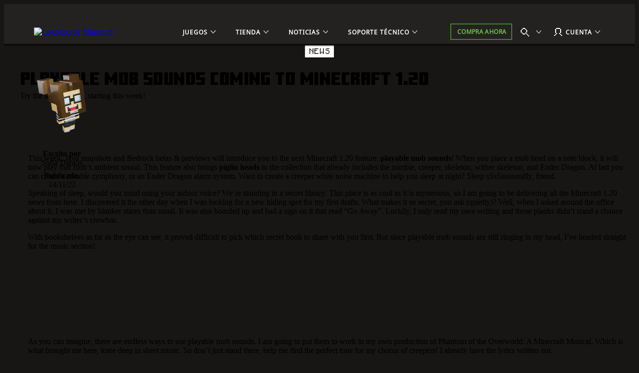

--- FILE ---
content_type: text/html;charset=utf-8
request_url: https://www.minecraft.net/es-mx/article/playable-mob-sounds-coming-minecraft-1-20
body_size: 36688
content:

<!DOCTYPE HTML>
<html lang="es-MX">

<head>
    <meta charset="UTF-8"/>
    <title>Playable mob sounds coming to Minecraft 1.20 | Minecraft</title>
    
    <meta name="description" content="Try the latest feature, starting this week! "/>
    <meta name="template" content="article-page"/>
    <meta name="viewport" content="width=device-width, initial-scale=1"/>
    

    
    
<script defer="defer" type="text/javascript" src="https://rum.hlx.page/.rum/@adobe/helix-rum-js@%5E2/dist/rum-standalone.js" data-routing="p00000-e000000"></script>
<link rel="canonical" href="https://www.minecraft.net/es-mx/article/playable-mob-sounds-coming-minecraft-1-20"/>


    
    
    <meta property="og:image" content="https://www.minecraft.net/content/dam/minecraftnet/games/minecraft/screenshots/PlayableMobSounds_all_header.jpg"/>
    <meta property="og:type" content="website"/>
    <meta property="og:site_name" content="Minecraft.net"/>
    <meta property="og:url" content="https://www.minecraft.net/es-mx/article/playable-mob-sounds-coming-minecraft-1-20"/>
    <meta property="og:title" content="Playable mob sounds coming to Minecraft 1.20"/>
    <meta property="og:description" content="Try the latest feature, starting this week! "/>

    <meta name="twitter:card" content="summary_large_image"/>
    <meta name="twitter:site" content="@Minecraft"/>
    <meta name="twitter:title" content="Playable mob sounds coming to Minecraft 1.20"/>
    <meta name="twitter:description" content="Try the latest feature, starting this week! "/>
    <meta name="twitter:image" content="https://www.minecraft.net/content/dam/minecraftnet/games/minecraft/screenshots/PlayableMobSounds_all_header.jpg"/>
    <meta name="twitter:url" content="https://www.minecraft.net/es-mx/article/playable-mob-sounds-coming-minecraft-1-20"/>

    <meta name="minecraft:tags" content="{&#34;primaryTags&#34;:[{&#34;id&#34;:&#34;minecraft:stockholm/news&#34;,&#34;label&#34;:&#34;News&#34;}],&#34;additionalTags&#34;:[]}"/>
    

    <meta name="google-site-verification" content="w5t2MSFIIzY9mO07nhjvjbKJEmOosriQTo7GMERLVPs"/>
    <meta name="visitor-country-code" content="US"/>

    <meta property="article:published_time" content="2022-11-14T00:00:00Z"/>

    

    

    

    
    
        <link rel="stylesheet" href="https://www.minecraft.net/webui/mc-components.min.css" type="text/css"/>
    

    

    

    <script type="application/ld+json">
    {
        "@context": "https://schema.org",
        "@type": "NewsArticle",
        "mainEntityOfPage": {
            "@type": "WebPage",
            "@id": "https://www.minecraft.net/es-mx/article/playable-mob-sounds-coming-minecraft-1-20"
        },
        "headline": "Playable mob sounds coming to Minecraft 1.20",
        "image": [
            "https://www.minecraft.net/content/dam/minecraftnet/games/minecraft/screenshots/PlayableMobSounds_all_header.jpg"
        ],
        "datePublished": "2022-11-13T23:00:00.000+0000",
        "author": {
            "@type": "Person",
            "name": "Sofia Dankis"
        },
        "publisher": {
            "@type": "Organization",
            "name": "Minecraft",
            "logo": {
                "@type": "ImageObject",
                "url": "https://www.minecraft.net/etc.clientlibs/minecraft/clientlibs/main/resources/img/header/logo.png"
            }
        }
    }
</script>
    
        <script src="https://www.minecraft.net/webui/config.js"></script>
    
    <script src="https://wcpstatic.microsoft.com/mscc/lib/v2/wcp-consent.js"></script>
    <script src="https://assets.adobedtm.com/5ef092d1efb5/1e81bffe3e92/launch-89701b7f944e.min.js"></script>
    
    
<script src="/etc.clientlibs/minecraftnet/clientlibs/clientlib-site.min.1079220260123114241200073768691769609493431.js"></script>



    



    


    
    
    

    

    
    
    <link rel="stylesheet" href="/etc.clientlibs/minecraftnet/clientlibs/clientlib-site.min.1079220260123114241200073768691769609493431.css" type="text/css">


    
    

    

    <link rel="shortcut icon" type="image/x-icon" href="/etc.clientlibs/minecraftnet/clientlibs/clientlib-site/resources/favicon.ico"/>
    <link rel="icon" type="image/x-icon" href="/etc.clientlibs/minecraftnet/clientlibs/clientlib-site/resources/favicon.ico"/>

    <link rel="icon" type="image/png" sizes="192x192" href="/etc.clientlibs/minecraftnet/clientlibs/clientlib-site/resources/android-icon-192x192.png"/>
    <link rel="icon" type="image/png" sizes="32x32" href="/etc.clientlibs/minecraftnet/clientlibs/clientlib-site/resources/favicon-32x32.png"/>
    <link rel="icon" type="image/png" sizes="96x96" href="/etc.clientlibs/minecraftnet/clientlibs/clientlib-site/resources/favicon-96x96.png"/>
    <link rel="icon" type="image/png" sizes="16x16" href="/etc.clientlibs/minecraftnet/clientlibs/clientlib-site/resources/favicon-16x16.png"/>

    <link rel="apple-touch-icon" sizes="57x57" href="/etc.clientlibs/minecraftnet/clientlibs/clientlib-site/resources/apple-icon-57x57.png"/>
    <link rel="apple-touch-icon" sizes="60x60" href="/etc.clientlibs/minecraftnet/clientlibs/clientlib-site/resources/apple-icon-60x60.png"/>
    <link rel="apple-touch-icon" sizes="72x72" href="/etc.clientlibs/minecraftnet/clientlibs/clientlib-site/resources/apple-icon-72x72.png"/>
    <link rel="apple-touch-icon" sizes="76x76" href="/etc.clientlibs/minecraftnet/clientlibs/clientlib-site/resources/apple-icon-76x76.png"/>
    <link rel="apple-touch-icon" sizes="114x114" href="/etc.clientlibs/minecraftnet/clientlibs/clientlib-site/resources/apple-icon-114x114.png"/>
    <link rel="apple-touch-icon" sizes="120x120" href="/etc.clientlibs/minecraftnet/clientlibs/clientlib-site/resources/apple-icon-120x120.png"/>
    <link rel="apple-touch-icon" sizes="144x144" href="/etc.clientlibs/minecraftnet/clientlibs/clientlib-site/resources/apple-icon-144x144.png"/>
    <link rel="apple-touch-icon" sizes="152x152" href="/etc.clientlibs/minecraftnet/clientlibs/clientlib-site/resources/apple-icon-152x152.png"/>
    <link rel="apple-touch-icon" sizes="180x180" href="/etc.clientlibs/minecraftnet/clientlibs/clientlib-site/resources/apple-icon-180x180.png"/>
    

    

<script>(window.BOOMR_mq=window.BOOMR_mq||[]).push(["addVar",{"rua.upush":"false","rua.cpush":"true","rua.upre":"false","rua.cpre":"true","rua.uprl":"false","rua.cprl":"false","rua.cprf":"false","rua.trans":"SJ-70a4a2e2-7fed-4b71-adba-dcc00258edd2","rua.cook":"false","rua.ims":"false","rua.ufprl":"false","rua.cfprl":"false","rua.isuxp":"false","rua.texp":"norulematch","rua.ceh":"false","rua.ueh":"false","rua.ieh.st":"0"}]);</script>
                              <script>!function(a){var e="https://s.go-mpulse.net/boomerang/",t="addEventListener";if("False"=="True")a.BOOMR_config=a.BOOMR_config||{},a.BOOMR_config.PageParams=a.BOOMR_config.PageParams||{},a.BOOMR_config.PageParams.pci=!0,e="https://s2.go-mpulse.net/boomerang/";if(window.BOOMR_API_key="YFFAU-YT7PV-UYYLA-KR9L9-43ZGM",function(){function n(e){a.BOOMR_onload=e&&e.timeStamp||(new Date).getTime()}if(!a.BOOMR||!a.BOOMR.version&&!a.BOOMR.snippetExecuted){a.BOOMR=a.BOOMR||{},a.BOOMR.snippetExecuted=!0;var i,_,o,r=document.createElement("iframe");if(a[t])a[t]("load",n,!1);else if(a.attachEvent)a.attachEvent("onload",n);r.src="javascript:void(0)",r.title="",r.role="presentation",(r.frameElement||r).style.cssText="width:0;height:0;border:0;display:none;",o=document.getElementsByTagName("script")[0],o.parentNode.insertBefore(r,o);try{_=r.contentWindow.document}catch(O){i=document.domain,r.src="javascript:var d=document.open();d.domain='"+i+"';void(0);",_=r.contentWindow.document}_.open()._l=function(){var a=this.createElement("script");if(i)this.domain=i;a.id="boomr-if-as",a.src=e+"YFFAU-YT7PV-UYYLA-KR9L9-43ZGM",BOOMR_lstart=(new Date).getTime(),this.body.appendChild(a)},_.write("<bo"+'dy onload="document._l();">'),_.close()}}(),"".length>0)if(a&&"performance"in a&&a.performance&&"function"==typeof a.performance.setResourceTimingBufferSize)a.performance.setResourceTimingBufferSize();!function(){if(BOOMR=a.BOOMR||{},BOOMR.plugins=BOOMR.plugins||{},!BOOMR.plugins.AK){var e="true"=="true"?1:0,t="",n="clpij7yxzcojo2l6u2ja-f-41ee8d096-clientnsv4-s.akamaihd.net",i="false"=="true"?2:1,_={"ak.v":"39","ak.cp":"1053458","ak.ai":parseInt("625405",10),"ak.ol":"0","ak.cr":9,"ak.ipv":4,"ak.proto":"h2","ak.rid":"2b643393","ak.r":44268,"ak.a2":e,"ak.m":"r","ak.n":"ff","ak.bpcip":"18.222.132.0","ak.cport":49928,"ak.gh":"23.192.164.151","ak.quicv":"","ak.tlsv":"tls1.3","ak.0rtt":"","ak.0rtt.ed":"","ak.csrc":"-","ak.acc":"","ak.t":"1769907858","ak.ak":"hOBiQwZUYzCg5VSAfCLimQ==U3JnyRxNI4gToFAonVqKKOsUbPgnksP2yO4ZN+d45vLabuVzigaOyO1aCQmvRgDe9d4oH83U7VlMnmBF44EaE478Vft8qY97YPv+6E0tuf182yJhKe5VwidMjc6sABBHai9ilu7dIi+vtFP6E0Zu03woAWeLhNgn/vH78YGXaVHidRdm+UYNck0oQI1CMoWSP2O50EksDRm2svioP1AAiPqbBCFqHH4eOXET6DUG5m9uuhHdhVe0HnlvLzyNhYjJuyXzRy49KceD8XHp37P3EgwI+/APpu5ktTRhROeW6LQz5Ou4Dek5Ymq0gmt6GeFKjVcE0Lq7nAM1NP+bZZx55pcal5VXT16D1iaePs8v7NrwFBcSyhZMsGRYpOlrpxzPVld0jva+RfsOrSJ031yUscBxB+CGnVc1gpfkqyeEtrk=","ak.pv":"455","ak.dpoabenc":"","ak.tf":i};if(""!==t)_["ak.ruds"]=t;var o={i:!1,av:function(e){var t="http.initiator";if(e&&(!e[t]||"spa_hard"===e[t]))_["ak.feo"]=void 0!==a.aFeoApplied?1:0,BOOMR.addVar(_)},rv:function(){var a=["ak.bpcip","ak.cport","ak.cr","ak.csrc","ak.gh","ak.ipv","ak.m","ak.n","ak.ol","ak.proto","ak.quicv","ak.tlsv","ak.0rtt","ak.0rtt.ed","ak.r","ak.acc","ak.t","ak.tf"];BOOMR.removeVar(a)}};BOOMR.plugins.AK={akVars:_,akDNSPreFetchDomain:n,init:function(){if(!o.i){var a=BOOMR.subscribe;a("before_beacon",o.av,null,null),a("onbeacon",o.rv,null,null),o.i=!0}return this},is_complete:function(){return!0}}}}()}(window);</script></head>

<body class="article-page page basicpage MC_Bg_Core__off-black" id="article-page-941a969bd7" data-cmp-link-accessibility-enabled data-cmp-link-accessibility-text="opens in a new tab">
<!--*/ Component content for sensitive pages */-->




    





    <div id="cookie-banner"></div>


    
    
    
        <div><div class="xfpage page basicpage">


    
    
    <div id="container-d45430e7ea" class="cmp-container MC_Layout_Article">
        


<div class="aem-Grid aem-Grid--12 aem-Grid--default--12 ">
    
    <div class="primary-nav aem-GridColumn aem-GridColumn--default--12">
    <div class="MC_globalHeader" data-aem-item="globalHeaderA">
        <a id="TopNavSkipContent" href="#main-content" class="MC_skipContent" aria-label="Ir al contenido principal" data-aem-contentname="globalnav-skipnavigation">
            Ir al contenido principal
        </a>
        
        
    <header class="MC_globalHeaderA MC_globalHeaderA__v2" id="primary-nav-b29558e937" aria-label="Punto de referencia del encabezado" data-mc-mount="GlobalHeaderA" data-mc-logic="GlobalHeaderALogic" data-mc-config="{&#34;options&#34;:{&#34;stickyNav&#34;:&#34;true&#34;},&#34;overflow&#34;:{&#34;navText&#34;:&#34;Más&#34;,&#34;navTextAria&#34;:&#34;Más&#34;},&#34;notification&#34;:{&#34;moveIn&#34;:&#34;Mover elemento de navegación al desbordamiento&#34;,&#34;moveOut&#34;:&#34;Mover elemento de navegación fuera del desbordamiento&#34;}}">
        <div class="MC_globalHeaderA_ctr">
            <section class="MC_globalHeaderA_mCtr" data-aem-item="globalHeaderA-mobileNav">
                <div class="MC_globalHeaderA_mCtr_panel">
                    <div class="MC_globalHeaderA_mCtr_navBar">
                        <div class="MC_globalHeaderA_mCtr_logoContainer">
                            <a href="/es-mx" class="MC_globalHeaderA_mCtr_logo" aria-label="Logotipo de Minecraft" data-aem-contentname="globalnav-logo">
                                <img src="/content/dam/minecraftnet/games/minecraft/logos/Global-Header_MCCB-Logo_300x51.svg" alt="Logotipo de Minecraft"/>
                            </a>
                        </div>
                        <div class="MC_globalHeaderA_mCtr_menuControls">
                            <button class="MC_globalHeaderA_mCtr_menuToggle" aria-label="Cerrar" type="button"></button>
                        </div>
                    </div>
                    <!--*/ Start Scrollbar  */-->
                    <div data-mc-mount="Scrollbar" class="MC_scrollbar MC_scrollbarA" data-mc-config="{&#34;options&#34;:{&#34;observeChildren&#34;:&#34;false&#34;,&#34;heightOffset&#34;:&#34;30&#34;}}">
                        <div class="MC_scrollbar_content_wrapper">
                            <div class="MC_scrollbar_content">
                                <nav class="MC_globalHeaderA_mCtr_primaryNav" aria-label="Punto de referencia de navegación principal">
                                    <ul>
                                        <li data-aem-item="globalnav-mobilemenu-Juegos">
                                            <button class="MC_globalHeaderA_slideAction" type="button" aria-label="Juegos" data-aem-contentname="globalnav-Gamesmenu">
                                                
                                                <div class="MC_globalHeaderA_topNav_icon"></div>
                                                
                                                <span class="MC_globalHeaderA_topNav_text">Juegos</span>
                                            </button>
                                            <div class="MC_globalHeaderA_slideMenu">
                                                <div class="MC_globalHeaderA_slideMenu_container">
                                                    <button class="MC_globalHeaderA_slideActionBack" type="button" aria-label="Atrás" data-aem-contentname="globalnav-backmenu">
                                                        <span class="MC_globalHeaderA_topNav_text">Atrás</span>
                                                    </button>
                                                    <h2 class="MC_Heading_3">Juegos</h2>
                                                    
                                                    <ul>
                                                        <li>
                                                            <button class="MC_globalHeaderA_slideAction" type="button" aria-label="Minecraft" data-aem-contentname="globalnav-Minecraftmenu">
                                                                <span class="MC_globalHeaderA_topNav_text">Minecraft</span>
                                                            </button>
                                                            <div class="MC_globalHeaderA_slideMenu">
                                                                <div class="MC_globalHeaderA_slideMenu_container">
                                                                    <button class="MC_globalHeaderA_slideActionBack" type="button" aria-label="Back to all games menu" data-aem-contentname="globalnav-backmenu">
                                                                        <span class="MC_globalHeaderA_topNav_text">Juegos</span>
                                                                    </button>
                                                                    <h3 class="MC_Heading_3">Minecraft</h3>
                                                                    
                                                                    <div class="MC_globalHeaderA_itemGridA">
                                                                        <div class="MC_globalHeaderA_itemGridA_col">
                                                                            <a class="MC_globalHeaderA_itemGridA_item" href="/es-mx/about-minecraft" aria-label="Minecraft" data-aem-contentname="globalnav-tilelink" target="_self">
                                                                                <picture>
                                                                                    <img class="MC_globalHeaderA_itemGridA_poster" src="/content/dam/minecraftnet/games/minecraft/key-art/Global-Header_Image-Tile_MC-Java-Bedrock_570x321.jpg" alt="Steve y Alex dejan una cueva en un bosque con diversos animales y monstruos por debajo de un texto que dice: Minecraft Java y Bedrock"/>
                                                                                </picture>
                                                                                <div class="MC_globalHeaderA_itemGridA_content">
                                                                                    <span class="MC_globalHeaderA_itemGridA_title">Minecraft</span>
                                                                                    <p>¡Explora tu propio mundo único, sobrevive a la noche y crea todo lo que puedas imaginar!</p>

                                                                                </div>
                                                                            </a>
                                                                        </div>
<div class="MC_globalHeaderA_itemGridA_col">
                                                                            <a class="MC_globalHeaderA_itemGridA_item" href="/es-mx/marketplace" aria-label="Mercado" data-aem-contentname="globalnav-tilelink" target="_self">
                                                                                <picture>
                                                                                    <img class="MC_globalHeaderA_itemGridA_poster" src="/content/dam/minecraftnet/games/minecraft/key-art/Global-Header_Image-Tile_Marketplace_321x321.jpg" alt="Los personajes de Minecraft miran diversos contenidos nuevos disponibles en el mercado"/>
                                                                                </picture>
                                                                                <div class="MC_globalHeaderA_itemGridA_content">
                                                                                    <span class="MC_globalHeaderA_itemGridA_title">Mercado</span>
                                                                                    <p>Mantén tu experiencia del juego con inventiva y diversión infinitas.</p>

                                                                                </div>
                                                                            </a>
                                                                        </div>
<div class="MC_globalHeaderA_itemGridA_col">
                                                                            <a class="MC_globalHeaderA_itemGridA_item" href="/es-mx/realms" aria-label="Minecraft Realms" data-aem-contentname="globalnav-tilelink" target="_self">
                                                                                <picture>
                                                                                    <img class="MC_globalHeaderA_itemGridA_poster" src="/content/dam/minecraftnet/games/minecraft/key-art/Global-Header_Image-Tile_Realms_321x321.jpg" alt="Steve, Alex, y varios otros personajes y animales salen de un portal por debajo de un texto que dice: Minecraft Realms"/>
                                                                                </picture>
                                                                                <div class="MC_globalHeaderA_itemGridA_content">
                                                                                    <span class="MC_globalHeaderA_itemGridA_title">Minecraft Realms</span>
                                                                                    <p>Juega con tus amigos en tu propio servidor personal.</p>

                                                                                </div>
                                                                            </a>
                                                                        </div>

                                                                        <div class="MC_globalHeaderA_itemGridA MC_globalHeaderA_itemGridA_navList">
                                                                            <div class="MC_globalHeaderA_itemGridA_col">
                                                                                <ul class="MC_globalHeaderA_itemGridA_list">
                                                                                    <li>
                                                                                        <a href="/es-mx/store/minecraft-deluxe-collection-pc" class="MC_globalHeaderA_itemGridA_link" style="--font-color: #86D562;" aria-label="Comprar Minecraft" data-aem-contentname="globalnav-listlink" target="_self">Comprar Minecraft</a>
                                                                                    </li>
                                                                                
                                                                                    <li>
                                                                                        <a href="/es-mx/store/minecraft-dungeons-legends-bundle" class="MC_globalHeaderA_itemGridA_link" aria-label="Comprar paquete triple de Minecraft" data-aem-contentname="globalnav-listlink" target="_self">Comprar paquete triple de Minecraft</a>
                                                                                    </li>
                                                                                
                                                                                    <li>
                                                                                        <a href="/es-mx/marketplace/marketplace-pass" class="MC_globalHeaderA_itemGridA_link" aria-label="Marketplace Pass te permite probar contenido nuevo cada mes" data-aem-contentname="globalnav-listlink" target="_self">Marketplace Pass</a>
                                                                                    </li>
                                                                                
                                                                                    <li>
                                                                                        <a href="/es-mx/minecraft-tips-for-beginners" class="MC_globalHeaderA_itemGridA_link" aria-label="¿Nunca jugaste Minecraft?" data-aem-contentname="globalnav-listlink" target="_self">¿Nunca jugaste Minecraft?</a>
                                                                                    </li>
                                                                                
                                                                                    <li>
                                                                                        <a href="/es-mx/servers" class="MC_globalHeaderA_itemGridA_link" aria-label="Servidores" data-aem-contentname="globalnav-listlink" target="_self">Servidores</a>
                                                                                    </li>
                                                                                
                                                                                    <li>
                                                                                        <a href="/es-mx/free-trial" class="MC_globalHeaderA_itemGridA_link" aria-label="Prueba Minecraft gratis" data-aem-contentname="globalnav-listlink" target="_self">Probar Minecraft gratis</a>
                                                                                    </li>
                                                                                
                                                                                    <li>
                                                                                        <a href="https://classic.minecraft.net/" class="MC_globalHeaderA_itemGridA_link" aria-label="Juega Minecraft Clásico" data-aem-contentname="globalnav-listlink" target="_blank">Juega Minecraft Clásico</a>
                                                                                    </li>
                                                                                </ul>
                                                                            </div>
                                                                        </div>
                                                                    </div>
                                                                    
                                                                </div>
                                                            </div>
                                                        </li>
<li>
                                                            <button class="MC_globalHeaderA_slideAction" type="button" aria-label="Minecraft Dungeons" data-aem-contentname="globalnav-Minecraft Dungeonsmenu">
                                                                <span class="MC_globalHeaderA_topNav_text">Minecraft Dungeons</span>
                                                            </button>
                                                            <div class="MC_globalHeaderA_slideMenu">
                                                                <div class="MC_globalHeaderA_slideMenu_container">
                                                                    <button class="MC_globalHeaderA_slideActionBack" type="button" aria-label="Back to all games menu" data-aem-contentname="globalnav-backmenu">
                                                                        <span class="MC_globalHeaderA_topNav_text">Juegos</span>
                                                                    </button>
                                                                    <h3 class="MC_Heading_3">Minecraft Dungeons</h3>
                                                                    
                                                                    <div class="MC_globalHeaderA_itemGridA">
                                                                        <div class="MC_globalHeaderA_itemGridA_col">
                                                                            <a class="MC_globalHeaderA_itemGridA_item" href="/es-mx/about-dungeons" aria-label="Minecraft Dungeons" data-aem-contentname="globalnav-tilelink" target="_self">
                                                                                <picture>
                                                                                    <img class="MC_globalHeaderA_itemGridA_poster" src="/content/dam/minecraftnet/games/dungeons/key-art/Global-Header_Image-Tile_MC-Dungeons_570x321.jpg" alt="Cuatro héroes se enfrentan a una horda de monstruos en las profundidades de una cueva por debajo de un texto que dice: Minecraft Dungeons"/>
                                                                                </picture>
                                                                                <div class="MC_globalHeaderA_itemGridA_content">
                                                                                    <span class="MC_globalHeaderA_itemGridA_title">Minecraft Dungeons</span>
                                                                                    <p>Descubre un juego de acción y aventura inspirado en los clásicos de exploración de mazmorras.</p>

                                                                                </div>
                                                                            </a>
                                                                        </div>
<div class="MC_globalHeaderA_itemGridA_col">
                                                                            <a class="MC_globalHeaderA_itemGridA_item" href="/es-mx/store/minecraft-dungeons-ultimate-edition" aria-label="Edición Ultimate" data-aem-contentname="globalnav-tilelink" target="_self">
                                                                                <picture>
                                                                                    <img class="MC_globalHeaderA_itemGridA_poster" src="/content/dam/minecraftnet/games/minecraft/key-art/Global-Header_Image-Tile_MCD-Ultimate-Edition_321x321.jpg" alt="Cuatro héroes rodeados por monstruos y nuevos jefes debajo del siguiente texto: Minecraft Dungeons: Ultimate Edition"/>
                                                                                </picture>
                                                                                <div class="MC_globalHeaderA_itemGridA_content">
                                                                                    <span class="MC_globalHeaderA_itemGridA_title">Edición Ultimate</span>
                                                                                    <p>Lucha contra criaturas icónicas y colecciona artículos legendarios.</p>

                                                                                </div>
                                                                            </a>
                                                                        </div>
<div class="MC_globalHeaderA_itemGridA_col">
                                                                            <a class="MC_globalHeaderA_itemGridA_item" href="/es-mx/store/minecraft-dungeons-ultimate-dlc" aria-label="Paquete de DLC Ultimate" data-aem-contentname="globalnav-tilelink" target="_self">
                                                                                <picture>
                                                                                    <img class="MC_globalHeaderA_itemGridA_poster" src="/content/dam/minecraftnet/games/dungeons/key-art/Global-Header_Image-Tile_MCD-Ultimate-Bundle_321x321.jpg" alt="Cuatro héroes se preparan para luchar contra nuevos monstruos. El texto dice: Paquete de DLC de Minecraft Dungeons Ultimate"/>
                                                                                </picture>
                                                                                <div class="MC_globalHeaderA_itemGridA_content">
                                                                                    <span class="MC_globalHeaderA_itemGridA_title">Paquete de DLC Ultimate</span>
                                                                                    <p>Obtén los seis DLC con el paquete de DLC Ultimate.</p>

                                                                                </div>
                                                                            </a>
                                                                        </div>

                                                                        <div class="MC_globalHeaderA_itemGridA MC_globalHeaderA_itemGridA_navList">
                                                                            <div class="MC_globalHeaderA_itemGridA_col">
                                                                                <ul class="MC_globalHeaderA_itemGridA_list">
                                                                                    <li>
                                                                                        <a href="/es-mx/store/minecraft-dungeons-ultimate-edition" class="MC_globalHeaderA_itemGridA_link" style="--font-color: #FFC42B;" aria-label="Compra Minecraft Dungeons" data-aem-contentname="globalnav-listlink" target="_self">Compra Minecraft Dungeons</a>
                                                                                    </li>
                                                                                
                                                                                    <li>
                                                                                        <a href="/es-mx/store/minecraft-dungeons-legends-bundle" class="MC_globalHeaderA_itemGridA_link" aria-label="Comprar paquete triple de Minecraft" data-aem-contentname="globalnav-listlink" target="_self">Comprar paquete triple de Minecraft</a>
                                                                                    </li>
                                                                                </ul>
                                                                            </div>
                                                                        </div>
                                                                    </div>
                                                                    
                                                                </div>
                                                            </div>
                                                        </li>
<li>
                                                            <button class="MC_globalHeaderA_slideAction" type="button" aria-label="Minecraft Legends" data-aem-contentname="globalnav-Minecraft Legendsmenu">
                                                                <span class="MC_globalHeaderA_topNav_text">Minecraft Legends</span>
                                                            </button>
                                                            <div class="MC_globalHeaderA_slideMenu">
                                                                <div class="MC_globalHeaderA_slideMenu_container">
                                                                    <button class="MC_globalHeaderA_slideActionBack" type="button" aria-label="Back to all games menu" data-aem-contentname="globalnav-backmenu">
                                                                        <span class="MC_globalHeaderA_topNav_text">Juegos</span>
                                                                    </button>
                                                                    <h3 class="MC_Heading_3">Minecraft Legends</h3>
                                                                    
                                                                    <div class="MC_globalHeaderA_itemGridA">
                                                                        <div class="MC_globalHeaderA_itemGridA_col">
                                                                            <a class="MC_globalHeaderA_itemGridA_item" href="/es-mx/about-legends" aria-label="Minecraft Legends" data-aem-contentname="globalnav-tilelink" target="_self">
                                                                                <picture>
                                                                                    <img class="MC_globalHeaderA_itemGridA_poster" src="/content/dam/minecraftnet/games/badger/key-art/Global-Header_Image-Tile_MC-Legends_570x321.jpg" alt="Un héroe se encuentra entre dos ejércitos por encima de un texto que dice: Minecraft Legends"/>
                                                                                </picture>
                                                                                <div class="MC_globalHeaderA_itemGridA_content">
                                                                                    <span class="MC_globalHeaderA_itemGridA_title">Minecraft Legends</span>
                                                                                    <p>Lidera a tus aliados para defender la Superficie en este emocionante juego de acción y estrategia.</p>

                                                                                </div>
                                                                            </a>
                                                                        </div>
<div class="MC_globalHeaderA_itemGridA_col">
                                                                            <a class="MC_globalHeaderA_itemGridA_item" href="/es-mx/store/legends-deluxe-edition" aria-label="Minecraft Legends: Edición Deluxe" data-aem-contentname="globalnav-tilelink" target="_self">
                                                                                <picture>
                                                                                    <img class="MC_globalHeaderA_itemGridA_poster" src="/content/dam/minecraftnet/games/badger/key-art/Global-Header_Image-Tile_MCL-Deluxe-Edition_321x321.jpg" alt="Un héroe se encuentra entre dos ejércitos por encima de un texto que dice: Minecraft Legends: Edición Deluxe"/>
                                                                                </picture>
                                                                                <div class="MC_globalHeaderA_itemGridA_content">
                                                                                    <span class="MC_globalHeaderA_itemGridA_title">Minecraft Legends: Edición Deluxe</span>
                                                                                    <p>¡Levanta alto tu estandarte con seis aspectos adicionales!</p>

                                                                                </div>
                                                                            </a>
                                                                        </div>
<div class="MC_globalHeaderA_itemGridA_col">
                                                                            <a class="MC_globalHeaderA_itemGridA_item" href="/es-mx/store/legends-deluxe-skin-pack" aria-label="Pack de aspectos Deluxe" data-aem-contentname="globalnav-tilelink" target="_self">
                                                                                <picture>
                                                                                    <img class="MC_globalHeaderA_itemGridA_poster" src="/content/dam/minecraftnet/games/minecraft/key-art/Global-Header_Image-Tile_MCL-Deluxe-Skin-Pack_321x321.jpg" alt="Un héroe montando un caballo, ambos llevan armaduras nuevas"/>
                                                                                </picture>
                                                                                <div class="MC_globalHeaderA_itemGridA_content">
                                                                                    <span class="MC_globalHeaderA_itemGridA_title">Pack de aspectos Deluxe</span>
                                                                                    <p>Viste a tu héroe y su corcel con un atuendo digno.</p>

                                                                                </div>
                                                                            </a>
                                                                        </div>

                                                                        <div class="MC_globalHeaderA_itemGridA MC_globalHeaderA_itemGridA_navList">
                                                                            <div class="MC_globalHeaderA_itemGridA_col">
                                                                                <ul class="MC_globalHeaderA_itemGridA_list">
                                                                                    <li>
                                                                                        <a href="/es-mx/store/legends-deluxe-edition" class="MC_globalHeaderA_itemGridA_link" style="--font-color: #70DFFF;" aria-label="Compra Minecraft Legends" data-aem-contentname="globalnav-listlink" target="_self">Compra Minecraft Legends</a>
                                                                                    </li>
                                                                                
                                                                                    <li>
                                                                                        <a href="/es-mx/store/minecraft-dungeons-legends-bundle" class="MC_globalHeaderA_itemGridA_link" aria-label="Comprar paquete triple de Minecraft" data-aem-contentname="globalnav-listlink" target="_self">Comprar paquete triple de Minecraft</a>
                                                                                    </li>
                                                                                </ul>
                                                                            </div>
                                                                        </div>
                                                                    </div>
                                                                    
                                                                </div>
                                                            </div>
                                                        </li>
<li>
                                                            <button class="MC_globalHeaderA_slideAction" type="button" aria-label="Minecraft Education" data-aem-contentname="globalnav-Minecraft Educationmenu">
                                                                <span class="MC_globalHeaderA_topNav_text">Minecraft Education</span>
                                                            </button>
                                                            <div class="MC_globalHeaderA_slideMenu">
                                                                <div class="MC_globalHeaderA_slideMenu_container">
                                                                    <button class="MC_globalHeaderA_slideActionBack" type="button" aria-label="Back to all games menu" data-aem-contentname="globalnav-backmenu">
                                                                        <span class="MC_globalHeaderA_topNav_text">Juegos</span>
                                                                    </button>
                                                                    <h3 class="MC_Heading_3">Minecraft Education</h3>
                                                                    
                                                                    <div class="MC_globalHeaderA_itemGridA">
                                                                        <div class="MC_globalHeaderA_itemGridA_col">
                                                                            <a class="MC_globalHeaderA_itemGridA_item" href="https://education.minecraft.net" aria-label="Minecraft Education" data-aem-contentname="globalnav-tilelink" target="_self">
                                                                                <picture>
                                                                                    <img class="MC_globalHeaderA_itemGridA_poster" src="/content/dam/minecraftnet/games/minecraft/key-art/MCEDU%20Hero%20Art%20Logo.png" alt="Aprende a programar en Minecraft Education "/>
                                                                                </picture>
                                                                                <div class="MC_globalHeaderA_itemGridA_content">
                                                                                    <span class="MC_globalHeaderA_itemGridA_title">Minecraft Education</span>
                                                                                    <p>Desbloquea un mundo de aprendizaje con Minecraft Education en casa y en el aula.</p>

                                                                                </div>
                                                                            </a>
                                                                        </div>
<div class="MC_globalHeaderA_itemGridA_col">
                                                                            <a class="MC_globalHeaderA_itemGridA_item" href="https://aka.ms/hourofcode" aria-label="Aprender a programar" data-aem-contentname="globalnav-tilelink" target="_self">
                                                                                <picture>
                                                                                    <img class="MC_globalHeaderA_itemGridA_poster" src="/content/dam/minecraftnet/games/minecraft/key-art/MCEDU_HourOfCode24_Instagram_1080x1080.png" alt="Escena de Minecraft Education con un esqueleto tocando una guitarra, un Enderman usando un tutú y un zombi cantando en un escenario. El texto &#34;El espectáculo debe continuar&#34; en inglés figura debajo del logotipo de Minecraft Education."/>
                                                                                </picture>
                                                                                <div class="MC_globalHeaderA_itemGridA_content">
                                                                                    <span class="MC_globalHeaderA_itemGridA_title">Aprender a programar</span>
                                                                                    <p>Descubre lo divertido que es programar con una lección de la Hora del código.</p>

                                                                                </div>
                                                                            </a>
                                                                        </div>
<div class="MC_globalHeaderA_itemGridA_col">
                                                                            <a class="MC_globalHeaderA_itemGridA_item" href="https://education.minecraft.net/discover/artemis-missions" aria-label="Explora STEM en el espacio" data-aem-contentname="globalnav-tilelink" target="_self">
                                                                                <picture>
                                                                                    <img class="MC_globalHeaderA_itemGridA_poster" src="/content/dam/minecraftnet/games/minecraft/key-art/EDU_NASA_ARTEMIS_MISSIONS_1080x1080.png" alt="Escena de Minecraft Education que muestra el lanzamiento de un cohete con llamas, inspirada en las misiones de Artemis de la NASA. El texto &#34;Misiones de Artemis&#34; en inglés figura debajo del logotipo de Minecraft Education."/>
                                                                                </picture>
                                                                                <div class="MC_globalHeaderA_itemGridA_content">
                                                                                    <span class="MC_globalHeaderA_itemGridA_title">Explora STEM en el espacio</span>
                                                                                    <p>Construye y lanza un cohete a la luna usando ingeniería aeroespacial.</p>

                                                                                </div>
                                                                            </a>
                                                                        </div>

                                                                        <div class="MC_globalHeaderA_itemGridA MC_globalHeaderA_itemGridA_navList">
                                                                            <div class="MC_globalHeaderA_itemGridA_col">
                                                                                <ul class="MC_globalHeaderA_itemGridA_list">
                                                                                    <li>
                                                                                        <a href="https://education.minecraft.net/get-started/download" class="MC_globalHeaderA_itemGridA_link" style="--font-color: #86D562;" aria-label="Descargar demo" data-aem-contentname="globalnav-listlink" target="_self">Descargar demo</a>
                                                                                    </li>
                                                                                
                                                                                    <li>
                                                                                        <a href="https://education.minecraft.net/discover/cyber-and-digital-safety" class="MC_globalHeaderA_itemGridA_link" aria-label="Aprende seguridad en línea" data-aem-contentname="globalnav-listlink" target="_self">Aprender seguridad en línea</a>
                                                                                    </li>
                                                                                
                                                                                    <li>
                                                                                        <a href="https://education.minecraft.net/discover/planet-earth-3" class="MC_globalHeaderA_itemGridA_link" aria-label="Da vida a la ciencia" data-aem-contentname="globalnav-listlink" target="_self">Da vida a la ciencia</a>
                                                                                    </li>
                                                                                
                                                                                    <li>
                                                                                        <a href="https://education.minecraft.net/get-started/parents" class="MC_globalHeaderA_itemGridA_link" aria-label="Para padres" data-aem-contentname="globalnav-listlink" target="_self">Para padres</a>
                                                                                    </li>
                                                                                
                                                                                    <li>
                                                                                        <a href="https://education.minecraft.net/get-started/educators" class="MC_globalHeaderA_itemGridA_link" aria-label="Para docentes" data-aem-contentname="globalnav-listlink" target="_self">Para docentes</a>
                                                                                    </li>
                                                                                
                                                                                    <li>
                                                                                        <a href="https://education.minecraft.net/licensing" class="MC_globalHeaderA_itemGridA_link" aria-label="Cómo comprar" data-aem-contentname="globalnav-listlink" target="_self">Cómo comprar</a>
                                                                                    </li>
                                                                                </ul>
                                                                            </div>
                                                                        </div>
                                                                    </div>
                                                                    
                                                                </div>
                                                            </div>
                                                        </li>

                                                    </ul>

                                                    <ul class="MC_globalHeaderA_slideAction_recoLinks_list">
                                                        <li>
                                                            <a class="MC_globalHeaderA_slideAction_recoLinks_link" href="/es-mx/download" aria-label="Ir a la página de descargas" data-aem-contentname="globalnav-recolink" target="_self">Ir a la página de descargas</a>
                                                        </li>
                                                    
                                                        <li>
                                                            <a class="MC_globalHeaderA_slideAction_recoLinks_link" href="/es-mx/redeem" aria-label="Canjea un código de regalo" data-aem-contentname="globalnav-recolink" target="_self">Canjear un código de regalo</a>
                                                        </li>
                                                    </ul>
                                                    
                                                </div>
                                            </div>
                                        </li>
<li data-aem-item="globalnav-mobilemenu-Tienda">
                                            <button class="MC_globalHeaderA_slideAction" type="button" aria-label="Tienda" data-aem-contentname="globalnav-Shopmenu">
                                                
                                                <div class="MC_globalHeaderA_topNav_icon"></div>
                                                
                                                <span class="MC_globalHeaderA_topNav_text">Tienda</span>
                                            </button>
                                            <div class="MC_globalHeaderA_slideMenu">
                                                <div class="MC_globalHeaderA_slideMenu_container">
                                                    <button class="MC_globalHeaderA_slideActionBack" type="button" aria-label="Atrás" data-aem-contentname="globalnav-backmenu">
                                                        <span class="MC_globalHeaderA_topNav_text">Atrás</span>
                                                    </button>
                                                    <h2 class="MC_Heading_3">Tienda</h2>
                                                    
                                                    <ul>
                                                        <li>
                                                            <button class="MC_globalHeaderA_slideAction" type="button" aria-label="Mercado" data-aem-contentname="globalnav-Marketplacemenu">
                                                                <span class="MC_globalHeaderA_topNav_text">Mercado</span>
                                                            </button>
                                                            <div class="MC_globalHeaderA_slideMenu">
                                                                <div class="MC_globalHeaderA_slideMenu_container">
                                                                    <button class="MC_globalHeaderA_slideActionBack" type="button" aria-label="Back to all games menu" data-aem-contentname="globalnav-backmenu">
                                                                        <span class="MC_globalHeaderA_topNav_text">Tienda</span>
                                                                    </button>
                                                                    <h3 class="MC_Heading_3">Mercado</h3>
                                                                    
                                                                    <div class="MC_globalHeaderA_itemGridA">
                                                                        <div class="MC_globalHeaderA_itemGridA_col">
                                                                            <a class="MC_globalHeaderA_itemGridA_item" href="/es-mx/marketplace" aria-label="Mercado" data-aem-contentname="globalnav-tilelink" target="_self">
                                                                                <picture>
                                                                                    <img class="MC_globalHeaderA_itemGridA_poster" src="/content/dam/minecraftnet/games/minecraft/marketplace/Global-Header_Image-Tile_Marketplace-With-Logo_570x321.jpg" alt="Mercado de Minecraft"/>
                                                                                </picture>
                                                                                <div class="MC_globalHeaderA_itemGridA_content">
                                                                                    <span class="MC_globalHeaderA_itemGridA_title">Mercado</span>
                                                                                    <p>Mantén tu experiencia del juego con inventiva y diversión infinitas usando los packs de apariencias, texturas y mucho más.</p>

                                                                                </div>
                                                                            </a>
                                                                        </div>
<div class="MC_globalHeaderA_itemGridA_col">
                                                                            <a class="MC_globalHeaderA_itemGridA_item" href="https://www.minecraft.net/marketplace/buy-minecoins" aria-label="Minecoins" data-aem-contentname="globalnav-tilelink" target="_self">
                                                                                <picture>
                                                                                    <img class="MC_globalHeaderA_itemGridA_poster" src="/content/dam/minecraftnet/games/minecraft/marketplace/Global-Header_Image-Tile_Minecoins_321x321.jpg" alt="Una pila de minecoins de oro está brillando debajo del logotipo del mercado de Minecraft."/>
                                                                                </picture>
                                                                                <div class="MC_globalHeaderA_itemGridA_content">
                                                                                    <span class="MC_globalHeaderA_itemGridA_title">Minecoins</span>
                                                                                    <p>Haz más cosas con minecoins.</p>

                                                                                </div>
                                                                            </a>
                                                                        </div>
<div class="MC_globalHeaderA_itemGridA_col">
                                                                            <a class="MC_globalHeaderA_itemGridA_item" href="/es-mx/realms/bedrock" aria-label="Realms Plus" data-aem-contentname="globalnav-tilelink" target="_self">
                                                                                <picture>
                                                                                    <img class="MC_globalHeaderA_itemGridA_poster" src="/content/dam/minecraftnet/games/minecraft/realms/Global-Header_Image-Tile_Realms-Plus_321x321.jpg" alt/>
                                                                                </picture>
                                                                                <div class="MC_globalHeaderA_itemGridA_content">
                                                                                    <span class="MC_globalHeaderA_itemGridA_title">Realms Plus</span>
                                                                                    <p>Juega con tus amigos en tu propio servidor personal.</p>

                                                                                </div>
                                                                            </a>
                                                                        </div>

                                                                        <div class="MC_globalHeaderA_itemGridA MC_globalHeaderA_itemGridA_navList">
                                                                            <div class="MC_globalHeaderA_itemGridA_col">
                                                                                <ul class="MC_globalHeaderA_itemGridA_list">
                                                                                    <li>
                                                                                        <a href="/es-mx/marketplace/marketplace-pass" class="MC_globalHeaderA_itemGridA_link" style="--font-color: #FFD953;" aria-label="Marketplace Pass" data-aem-contentname="globalnav-listlink" target="_self">Marketplace Pass</a>
                                                                                    </li>
                                                                                
                                                                                    <li>
                                                                                        <a href="/es-mx/creator" class="MC_globalHeaderA_itemGridA_link" aria-label="Conviértete en creador" data-aem-contentname="globalnav-listlink" target="_self">Conviértete en creador</a>
                                                                                    </li>
                                                                                
                                                                                    <li>
                                                                                        <a href="/es-mx/partner" class="MC_globalHeaderA_itemGridA_link" aria-label="Conviértete en socio" data-aem-contentname="globalnav-listlink" target="_self">Conviértete en socio</a>
                                                                                    </li>
                                                                                </ul>
                                                                            </div>
                                                                        </div>
                                                                    </div>
                                                                    
                                                                </div>
                                                            </div>
                                                        </li>
<li>
                                                            <button class="MC_globalHeaderA_slideAction" type="button" aria-label="Suscripciones" data-aem-contentname="globalnav-Subscriptionsmenu">
                                                                <span class="MC_globalHeaderA_topNav_text">Suscripciones</span>
                                                            </button>
                                                            <div class="MC_globalHeaderA_slideMenu">
                                                                <div class="MC_globalHeaderA_slideMenu_container">
                                                                    <button class="MC_globalHeaderA_slideActionBack" type="button" aria-label="Back to all games menu" data-aem-contentname="globalnav-backmenu">
                                                                        <span class="MC_globalHeaderA_topNav_text">Tienda</span>
                                                                    </button>
                                                                    <h3 class="MC_Heading_3">Suscripciones</h3>
                                                                    
                                                                    <div class="MC_globalHeaderA_itemGridA">
                                                                        <div class="MC_globalHeaderA_itemGridA_col">
                                                                            <a class="MC_globalHeaderA_itemGridA_item" href="/es-mx/realms" aria-label="Realms" data-aem-contentname="globalnav-tilelink" target="_self">
                                                                                <picture>
                                                                                    <img class="MC_globalHeaderA_itemGridA_poster" src="/content/dam/minecraftnet/games/minecraft/realms/Global-Header_Image-Tile_Realms-Bedrock_570x321_01.png" alt/>
                                                                                </picture>
                                                                                <div class="MC_globalHeaderA_itemGridA_content">
                                                                                    <span class="MC_globalHeaderA_itemGridA_title">Realms</span>
                                                                                    <p>Juega con tus amigos en tu propio servidor personal.</p>

                                                                                </div>
                                                                            </a>
                                                                        </div>
<div class="MC_globalHeaderA_itemGridA_col">
                                                                            <a class="MC_globalHeaderA_itemGridA_item" href="/es-mx/marketplace/marketplace-pass" aria-label="Marketplace Pass" data-aem-contentname="globalnav-tilelink" target="_self">
                                                                                <picture>
                                                                                    <img class="MC_globalHeaderA_itemGridA_poster" src="/content/dam/minecraftnet/games/minecraft/marketplace/Global-Header_Image-Tile_Marketplace-Pass_321x321.jpg" alt/>
                                                                                </picture>
                                                                                <div class="MC_globalHeaderA_itemGridA_content">
                                                                                    <span class="MC_globalHeaderA_itemGridA_title">Marketplace Pass</span>
                                                                                    <p>Mantén tu experiencia del juego con inventiva y diversión infinitas usando los packs de apariencias, texturas y mucho más.</p>

                                                                                </div>
                                                                            </a>
                                                                        </div>

                                                                        <div class="MC_globalHeaderA_itemGridA MC_globalHeaderA_itemGridA_navList">
                                                                            <div class="MC_globalHeaderA_itemGridA_col">
                                                                                <ul class="MC_globalHeaderA_itemGridA_list">
                                                                                    <li>
                                                                                        <a href="/es-mx/realms#realms-tutorials" class="MC_globalHeaderA_itemGridA_link" style="--font-color: #E833C2;" aria-label="Tutorial y guía de Realms" data-aem-contentname="globalnav-listlink" target="_self">Tutorial y guía de Realms</a>
                                                                                    </li>
                                                                                
                                                                                    <li>
                                                                                        <a href="/es-mx/msaprofile/mygames" class="MC_globalHeaderA_itemGridA_link" aria-label="Administra tu Realm" data-aem-contentname="globalnav-listlink" target="_self">Administra tu Realm</a>
                                                                                    </li>
                                                                                
                                                                                    <li>
                                                                                        <a href="/es-mx/marketplace" class="MC_globalHeaderA_itemGridA_link" aria-label="Mercado" data-aem-contentname="globalnav-listlink" target="_self">Mercado</a>
                                                                                    </li>
                                                                                
                                                                                    <li>
                                                                                        <a href="/es-mx/servers" class="MC_globalHeaderA_itemGridA_link" aria-label="Servidores" data-aem-contentname="globalnav-listlink" target="_self">Servidores</a>
                                                                                    </li>
                                                                                </ul>
                                                                            </div>
                                                                        </div>
                                                                    </div>
                                                                    
                                                                </div>
                                                            </div>
                                                        </li>
<li>
                                                            <button class="MC_globalHeaderA_slideAction" type="button" aria-label="Comercialización" data-aem-contentname="globalnav-Merchmenu">
                                                                <span class="MC_globalHeaderA_topNav_text">Comercialización</span>
                                                            </button>
                                                            <div class="MC_globalHeaderA_slideMenu">
                                                                <div class="MC_globalHeaderA_slideMenu_container">
                                                                    <button class="MC_globalHeaderA_slideActionBack" type="button" aria-label="Back to all games menu" data-aem-contentname="globalnav-backmenu">
                                                                        <span class="MC_globalHeaderA_topNav_text">Tienda</span>
                                                                    </button>
                                                                    <h3 class="MC_Heading_3">Comercialización</h3>
                                                                    
                                                                    <div class="MC_globalHeaderA_itemGridA">
                                                                        <div class="MC_globalHeaderA_itemGridA_col">
                                                                            <a class="MC_globalHeaderA_itemGridA_item" href="https://minecraftshop.com/?utm_source=minecraft.net&utm_medium=referral&utm_campaign=mc-net-nav&utm_content=mc-net-nav" aria-label="Equipo oficial de Minecraft" data-aem-contentname="globalnav-tilelink" target="_blank">
                                                                                <picture>
                                                                                    <img class="MC_globalHeaderA_itemGridA_poster" src="/content/dam/minecraftnet/games/minecraft/merch/MC_Slippers_Dot_Net_Tile_570x321.png" alt="Zapatillas de peluche con diseño de armadillo de Minecraft, con un diseño en bloques, puestas en los pies, sobre un fondo verde brillante."/>
                                                                                </picture>
                                                                                <div class="MC_globalHeaderA_itemGridA_content">
                                                                                    <span class="MC_globalHeaderA_itemGridA_title MC_Glyph_Link_A">Equipo oficial de Minecraft</span>
                                                                                    <p>Compra los productos oficiales más recientes de Minecraft para adultos.</p>

                                                                                </div>
                                                                            </a>
                                                                        </div>
<div class="MC_globalHeaderA_itemGridA_col">
                                                                            <a class="MC_globalHeaderA_itemGridA_item" href="https://minecraftshop.com/collections/kids?utm_source=minecraft.net&utm_medium=referral&utm_campaign=mc-net-nav&utm_content=mc-net-nav" aria-label="Ropa de Minecraft para niños" data-aem-contentname="globalnav-tilelink" target="_blank">
                                                                                <picture>
                                                                                    <img class="MC_globalHeaderA_itemGridA_poster" src="/content/dam/minecraftnet/games/minecraft/merch/Global-Header_Image-Tile_Merch-Kids_321x321.jpg" alt="Un niño con una sudadera de Minecraft"/>
                                                                                </picture>
                                                                                <div class="MC_globalHeaderA_itemGridA_content">
                                                                                    <span class="MC_globalHeaderA_itemGridA_title MC_Glyph_Link_A">Ropa de Minecraft para niños</span>
                                                                                    <p>La aventura te está esperando: prendas épicas de Minecraft para niños.</p>

                                                                                </div>
                                                                            </a>
                                                                        </div>
<div class="MC_globalHeaderA_itemGridA_col">
                                                                            <a class="MC_globalHeaderA_itemGridA_item" href="https://minecraftshop.com/collections/plush?utm_source=minecraft.net&utm_medium=referral&utm_campaign=mc-net-nav&utm_content=mc-net-nav" aria-label="Peluche de Minecraft" data-aem-contentname="globalnav-tilelink" target="_blank">
                                                                                <picture>
                                                                                    <img class="MC_globalHeaderA_itemGridA_poster" src="/content/dam/minecraftnet/games/minecraft/merch/Global-Header_Image-Tile_Merch-Plush_321x321.jpg" alt="Un niño sosteniendo un peluche de creeper"/>
                                                                                </picture>
                                                                                <div class="MC_globalHeaderA_itemGridA_content">
                                                                                    <span class="MC_globalHeaderA_itemGridA_title MC_Glyph_Link_A">Peluche de Minecraft</span>
                                                                                    <p>Compra cubos acolchonados y otros peluches de Minecraft.</p>

                                                                                </div>
                                                                            </a>
                                                                        </div>

                                                                        <div class="MC_globalHeaderA_itemGridA MC_globalHeaderA_itemGridA_navList">
                                                                            <div class="MC_globalHeaderA_itemGridA_col">
                                                                                <ul class="MC_globalHeaderA_itemGridA_list">
                                                                                    <li>
                                                                                        <a href="https://minecraftshop.com/collections/best-sellers?utm_source=minecraft.net&utm_medium=referral&utm_campaign=mc-net-nav&utm_content=mc-net-nav" class="MC_globalHeaderA_itemGridA_link MC_Glyph_Link_A" aria-label="Lo más vendido" data-aem-contentname="globalnav-listlink" target="_blank">Lo más vendido</a>
                                                                                    </li>
                                                                                
                                                                                    <li>
                                                                                        <a href="https://minecraftshop.com/collections/new-arrivals?utm_source=minecraft.net&utm_medium=referral&utm_campaign=mc-net-nav&utm_content=mc-net-nav" class="MC_globalHeaderA_itemGridA_link MC_Glyph_Link_A" aria-label="Novedades en la tienda de Minecraft" data-aem-contentname="globalnav-listlink" target="_blank">Novedades</a>
                                                                                    </li>
                                                                                
                                                                                    <li>
                                                                                        <a href="https://minecraftshop.com/collections/sale?utm_source=minecraft.net&utm_medium=referral&utm_campaign=mc-net-nav&utm_content=mc-net-nav" class="MC_globalHeaderA_itemGridA_link MC_Glyph_Link_A" aria-label="A la venta" data-aem-contentname="globalnav-listlink" target="_blank">A la venta</a>
                                                                                    </li>
                                                                                </ul>
                                                                            </div>
                                                                        </div>
                                                                    </div>
                                                                    
                                                                </div>
                                                            </div>
                                                        </li>

                                                    </ul>

                                                    <ul class="MC_globalHeaderA_slideAction_recoLinks_list">
                                                        <li>
                                                            <a class="MC_globalHeaderA_slideAction_recoLinks_link" href="/es-mx/redeem" aria-label="Canjear un código de regalo" data-aem-contentname="globalnav-recolink" target="_self">Canjear un código de regalo</a>
                                                        </li>
                                                    
                                                        <li>
                                                            <a class="MC_globalHeaderA_slideAction_recoLinks_link" href="/es-mx/free-trial" aria-label="Probar Minecraft gratis" data-aem-contentname="globalnav-recolink" target="_self">Probar Minecraft gratis</a>
                                                        </li>
                                                    </ul>
                                                    
                                                </div>
                                            </div>
                                        </li>
<li data-aem-item="globalnav-mobilemenu-Noticias">
                                            <button class="MC_globalHeaderA_slideAction" type="button" aria-label="Noticias" data-aem-contentname="globalnav-Newsmenu">
                                                
                                                <div class="MC_globalHeaderA_topNav_icon"></div>
                                                
                                                <span class="MC_globalHeaderA_topNav_text">Noticias</span>
                                            </button>
                                            <div class="MC_globalHeaderA_slideMenu">
                                                <div class="MC_globalHeaderA_slideMenu_container">
                                                    <button class="MC_globalHeaderA_slideActionBack" type="button" aria-label="Atrás" data-aem-contentname="globalnav-backmenu">
                                                        <span class="MC_globalHeaderA_topNav_text">Atrás</span>
                                                    </button>
                                                    <h2 class="MC_Heading_3">Noticias</h2>
                                                    
                                                    <ul>
                                                        <li>
                                                            <button class="MC_globalHeaderA_slideAction" type="button" aria-label="Noticias" data-aem-contentname="globalnav-Newsmenu">
                                                                <span class="MC_globalHeaderA_topNav_text">Noticias</span>
                                                            </button>
                                                            <div class="MC_globalHeaderA_slideMenu">
                                                                <div class="MC_globalHeaderA_slideMenu_container">
                                                                    <button class="MC_globalHeaderA_slideActionBack" type="button" aria-label="Back to all games menu" data-aem-contentname="globalnav-backmenu">
                                                                        <span class="MC_globalHeaderA_topNav_text">Noticias</span>
                                                                    </button>
                                                                    <h3 class="MC_Heading_3">Noticias</h3>
                                                                    
                                                                    <div class="MC_globalHeaderA_itemGridA">
                                                                        <div class="MC_globalHeaderA_itemGridA_col">
                                                                            <a class="MC_globalHeaderA_itemGridA_item" href="/es-mx/articles" aria-label="Noticias más recientes" data-aem-contentname="globalnav-tilelink" target="_self">
                                                                                <picture>
                                                                                    <img class="MC_globalHeaderA_itemGridA_poster" src="/content/dam/minecraftnet/games/minecraft/key-art/Global-Header_Image-Tile_News_570x321.jpg" alt="Varios artículos de noticias aparecen mostrando los sucesos más recientes en Minecraft"/>
                                                                                </picture>
                                                                                <div class="MC_globalHeaderA_itemGridA_content">
                                                                                    <span class="MC_globalHeaderA_itemGridA_title">Noticias más recientes</span>
                                                                                    <p>La fuente oficial de actualizaciones de Minecraft.</p>

                                                                                </div>
                                                                            </a>
                                                                        </div>
<div class="MC_globalHeaderA_itemGridA_col">
                                                                            <a class="MC_globalHeaderA_itemGridA_item" href="/es-mx/build-a-better-world" aria-label="Programa Construir un mundo mejor" data-aem-contentname="globalnav-tilelink" target="_self">
                                                                                <picture>
                                                                                    <img class="MC_globalHeaderA_itemGridA_poster" src="/content/dam/minecraftnet/games/minecraft/logos/Global-Header_Image-Tile_BABW_321x321.jpg" alt="Tierra en forma de cubo"/>
                                                                                </picture>
                                                                                <div class="MC_globalHeaderA_itemGridA_content">
                                                                                    <span class="MC_globalHeaderA_itemGridA_title">Programa Construir un mundo mejor</span>
                                                                                    <p>Vamos a crear un futuro mejor para todos.</p>

                                                                                </div>
                                                                            </a>
                                                                        </div>
<div class="MC_globalHeaderA_itemGridA_col">
                                                                            <a class="MC_globalHeaderA_itemGridA_item" href="/es-mx/minecraft-movie" aria-label="Una película de Minecraft" data-aem-contentname="globalnav-tilelink" target="_self">
                                                                                <picture>
                                                                                    <img class="MC_globalHeaderA_itemGridA_poster" src="/content/dam/minecraftnet/community/events/cy2025/sandstorm/MinecraftMovie_TT_300x300.jpg" alt="Los personajes Steve y Garret sostienen un pico y una espada con un Creeper y una abeja al fondo. Texto: UNA PELÍCULA DE MINECRAFT."/>
                                                                                </picture>
                                                                                <div class="MC_globalHeaderA_itemGridA_content">
                                                                                    <span class="MC_globalHeaderA_itemGridA_title">Una película de Minecraft</span>
                                                                                    <p>Ahora en streaming.</p>

                                                                                </div>
                                                                            </a>
                                                                        </div>

                                                                        <div class="MC_globalHeaderA_itemGridA MC_globalHeaderA_itemGridA_navList">
                                                                            <div class="MC_globalHeaderA_itemGridA_col">
                                                                                <ul class="MC_globalHeaderA_itemGridA_list">
                                                                                    <li>
                                                                                        <a href="/es-mx/updates/minecraft-updates-timeline-and-evolution" class="MC_globalHeaderA_itemGridA_link" style="--font-color: #86D562;" aria-label="Entregas del juego: Pasado, presente, futuro" data-aem-contentname="globalnav-listlink" target="_self">Entregas del juego: Pasado, presente, futuro</a>
                                                                                    </li>
                                                                                
                                                                                    <li>
                                                                                        <a href="/es-mx/mojang-careers" class="MC_globalHeaderA_itemGridA_link" aria-label="Profesiones" data-aem-contentname="globalnav-listlink" target="_self">Profesiones</a>
                                                                                    </li>
                                                                                
                                                                                    <li>
                                                                                        <a href="/es-mx/credits" class="MC_globalHeaderA_itemGridA_link" aria-label="Créditos" data-aem-contentname="globalnav-listlink" target="_self">Créditos</a>
                                                                                    </li>
                                                                                </ul>
                                                                            </div>
                                                                        </div>
                                                                    </div>
                                                                    
                                                                </div>
                                                            </div>
                                                        </li>
<li>
                                                            <button class="MC_globalHeaderA_slideAction" type="button" aria-label="Minecraft Experience" data-aem-contentname="globalnav-Minecraft Experiencemenu">
                                                                <span class="MC_globalHeaderA_topNav_text">Minecraft Experience</span>
                                                            </button>
                                                            <div class="MC_globalHeaderA_slideMenu">
                                                                <div class="MC_globalHeaderA_slideMenu_container">
                                                                    <button class="MC_globalHeaderA_slideActionBack" type="button" aria-label="Back to all games menu" data-aem-contentname="globalnav-backmenu">
                                                                        <span class="MC_globalHeaderA_topNav_text">Noticias</span>
                                                                    </button>
                                                                    <h3 class="MC_Heading_3">Minecraft Experience</h3>
                                                                    
                                                                    <div class="MC_globalHeaderA_itemGridA">
                                                                        <div class="MC_globalHeaderA_itemGridA_col">
                                                                            <a class="MC_globalHeaderA_itemGridA_item" href="https://www.minecraftexperience.com" aria-label="Minecraft Experience" data-aem-contentname="globalnav-tilelink" target="_self">
                                                                                <picture>
                                                                                    <img class="MC_globalHeaderA_itemGridA_poster" src="/content/dam/minecraftnet/games/minecraft/key-art/MC_EXP_Logo_VR_Yellow_321x321.png" alt="Rescate de aldeanos de Minecraft Experience"/>
                                                                                </picture>
                                                                                <div class="MC_globalHeaderA_itemGridA_content">
                                                                                    <span class="MC_globalHeaderA_itemGridA_title">Minecraft Experience</span>
                                                                                    <p>¡Sumérgete en la primerísima aventura inmersiva, interactiva y en primera persona!</p>

                                                                                </div>
                                                                            </a>
                                                                        </div>
<div class="MC_globalHeaderA_itemGridA_col">
                                                                            <a class="MC_globalHeaderA_itemGridA_item" href="https://www.minecraftexperience.com/sign-up" aria-label="Registrarse para recibir actualizaciones" data-aem-contentname="globalnav-tilelink" target="_self">
                                                                                <picture>
                                                                                    <img class="MC_globalHeaderA_itemGridA_poster" src="/content/dam/minecraftnet/games/minecraft/key-art/Global-Header_Image-Tile_StayUpdated_321x321.png" alt="Un aldeano de Minecraft"/>
                                                                                </picture>
                                                                                <div class="MC_globalHeaderA_itemGridA_content">
                                                                                    <span class="MC_globalHeaderA_itemGridA_title">Registrarse para recibir actualizaciones</span>
                                                                                    <p>Obtén actualizaciones sobre entradas y futuros emplazamientos.</p>

                                                                                </div>
                                                                            </a>
                                                                        </div>
<div class="MC_globalHeaderA_itemGridA_col">
                                                                            <a class="MC_globalHeaderA_itemGridA_item" href="https://aka.ms/MinecraftExperiencePlanYourVisit" aria-label="Planear la visita" data-aem-contentname="globalnav-tilelink" target="_self">
                                                                                <picture>
                                                                                    <img class="MC_globalHeaderA_itemGridA_poster" src="/content/dam/minecraftnet/games/minecraft/key-art/Global-Header_Image-Tile_PlanYourVisit_321x321.png" alt="Un camino transitado que procede de un campo y atraviesa un bosque"/>
                                                                                </picture>
                                                                                <div class="MC_globalHeaderA_itemGridA_content">
                                                                                    <span class="MC_globalHeaderA_itemGridA_title">Planear la visita</span>
                                                                                    <p>Consulta las horas, los emplazamientos y los detalles.</p>

                                                                                </div>
                                                                            </a>
                                                                        </div>

                                                                        <div class="MC_globalHeaderA_itemGridA MC_globalHeaderA_itemGridA_navList">
                                                                            <div class="MC_globalHeaderA_itemGridA_col">
                                                                                
                                                                            </div>
                                                                        </div>
                                                                    </div>
                                                                    
                                                                </div>
                                                            </div>
                                                        </li>
<li>
                                                            <button class="MC_globalHeaderA_slideAction" type="button" aria-label="Comunidad" data-aem-contentname="globalnav-Communitymenu">
                                                                <span class="MC_globalHeaderA_topNav_text">Comunidad</span>
                                                            </button>
                                                            <div class="MC_globalHeaderA_slideMenu">
                                                                <div class="MC_globalHeaderA_slideMenu_container">
                                                                    <button class="MC_globalHeaderA_slideActionBack" type="button" aria-label="Back to all games menu" data-aem-contentname="globalnav-backmenu">
                                                                        <span class="MC_globalHeaderA_topNav_text">Noticias</span>
                                                                    </button>
                                                                    <h3 class="MC_Heading_3">Comunidad</h3>
                                                                    
                                                                    <div class="MC_globalHeaderA_itemGridA">
                                                                        <div class="MC_globalHeaderA_itemGridA_col">
                                                                            <a class="MC_globalHeaderA_itemGridA_item" href="/es-mx/creator/tools" aria-label="Herramientas de creador" data-aem-contentname="globalnav-tilelink" target="_self">
                                                                                <picture>
                                                                                    <img class="MC_globalHeaderA_itemGridA_poster" src="/content/dam/minecraftnet/games/minecraft/key-art/MC-CreatorTools_Key-Art_Editor_570x321.jpg" alt="Un cursor está seleccionando y moviendo una casa en Minecraft."/>
                                                                                </picture>
                                                                                <div class="MC_globalHeaderA_itemGridA_content">
                                                                                    <span class="MC_globalHeaderA_itemGridA_title">Herramientas de creador</span>
                                                                                    <p>Trabaja de forma más inteligente y crea más rápido con un potente conjunto de herramientas de creador al alcance de tu mano.</p>

                                                                                </div>
                                                                            </a>
                                                                        </div>
<div class="MC_globalHeaderA_itemGridA_col">
                                                                            <a class="MC_globalHeaderA_itemGridA_item" href="/es-mx/minecraft-tips-for-beginners" aria-label="Cómo jugar Minecraft" data-aem-contentname="globalnav-tilelink" target="_self">
                                                                                <picture>
                                                                                    <img class="MC_globalHeaderA_itemGridA_poster" src="/content/dam/minecraftnet/games/minecraft/key-art/Global-Header_Image-Tile_%20Tips-For-Beginners%20_321x321_02.png" alt="Steve, Alex y un perro de pie en una colina miran un valle"/>
                                                                                </picture>
                                                                                <div class="MC_globalHeaderA_itemGridA_content">
                                                                                    <span class="MC_globalHeaderA_itemGridA_title">Cómo jugar Minecraft</span>
                                                                                    <p>Consejos para empezar y cómo subir de nivel.<br />
</p>

                                                                                </div>
                                                                            </a>
                                                                        </div>
<div class="MC_globalHeaderA_itemGridA_col">
                                                                            <a class="MC_globalHeaderA_itemGridA_item" href="https://feedback.minecraft.net/hc/" aria-label="Cómo enviar tus comentarios" data-aem-contentname="globalnav-tilelink" target="_self">
                                                                                <picture>
                                                                                    <img class="MC_globalHeaderA_itemGridA_poster" src="/content/dam/minecraftnet/games/minecraft/game-characters/Global-Header_Image-Tile_%20Feedback%20_321x321_02.png" alt="Un aldeano en una biblioteca"/>
                                                                                </picture>
                                                                                <div class="MC_globalHeaderA_itemGridA_content">
                                                                                    <span class="MC_globalHeaderA_itemGridA_title">Cómo enviar tus comentarios</span>
                                                                                    <p>Ayuda a nuestro equipo a aprender lo que quieres ver en Minecraft.</p>

                                                                                </div>
                                                                            </a>
                                                                        </div>

                                                                        <div class="MC_globalHeaderA_itemGridA MC_globalHeaderA_itemGridA_navList">
                                                                            <div class="MC_globalHeaderA_itemGridA_col">
                                                                                <ul class="MC_globalHeaderA_itemGridA_list">
                                                                                    <li>
                                                                                        <a href="https://www.minecraft.net/live" class="MC_globalHeaderA_itemGridA_link" aria-label="Minecraft LIVE" data-aem-contentname="globalnav-listlink" target="_self">Minecraft LIVE</a>
                                                                                    </li>
                                                                                
                                                                                    <li>
                                                                                        <a href="https://feedback.minecraft.net/" class="MC_globalHeaderA_itemGridA_link" aria-label="Enviar una idea" data-aem-contentname="globalnav-listlink" target="_self">Enviar una idea</a>
                                                                                    </li>
                                                                                
                                                                                    <li>
                                                                                        <a href="https://help.minecraft.net/hc/articles/4408904068621-Feedback-and-Fan-Mail" class="MC_globalHeaderA_itemGridA_link" aria-label="Enviar correo de fan" data-aem-contentname="globalnav-listlink" target="_self">Enviar correo de fan</a>
                                                                                    </li>
                                                                                
                                                                                    <li>
                                                                                        <a href="https://discordapp.com/invite/minecraft" class="MC_globalHeaderA_itemGridA_link MC_Glyph_Link_A" aria-label="Discord oficial de Minecraft" data-aem-contentname="globalnav-listlink" target="_blank">Discord oficial de Minecraft</a>
                                                                                    </li>
                                                                                
                                                                                    <li>
                                                                                        <a href="https://youtube.com/Minecraft" class="MC_globalHeaderA_itemGridA_link MC_Glyph_Link_A" aria-label="Canal de YouTube para Minecraft" data-aem-contentname="globalnav-listlink" target="_blank">YouTube</a>
                                                                                    </li>
                                                                                
                                                                                    <li>
                                                                                        <a href="https://bugs.mojang.com/" class="MC_globalHeaderA_itemGridA_link MC_Glyph_Link_A" aria-label="Informar errores" data-aem-contentname="globalnav-listlink" target="_blank">Informar errores</a>
                                                                                    </li>
                                                                                </ul>
                                                                            </div>
                                                                        </div>
                                                                    </div>
                                                                    
                                                                </div>
                                                            </div>
                                                        </li>
<li>
                                                            <button class="MC_globalHeaderA_slideAction" type="button" aria-label="Fondos de pantalla" data-aem-contentname="globalnav-Wallpapersmenu">
                                                                <span class="MC_globalHeaderA_topNav_text">Fondos de pantalla</span>
                                                            </button>
                                                            <div class="MC_globalHeaderA_slideMenu">
                                                                <div class="MC_globalHeaderA_slideMenu_container">
                                                                    <button class="MC_globalHeaderA_slideActionBack" type="button" aria-label="Back to all games menu" data-aem-contentname="globalnav-backmenu">
                                                                        <span class="MC_globalHeaderA_topNav_text">Noticias</span>
                                                                    </button>
                                                                    <h3 class="MC_Heading_3">Fondos de pantalla</h3>
                                                                    
                                                                    <div class="MC_globalHeaderA_itemGridA">
                                                                        <div class="MC_globalHeaderA_itemGridA_col">
                                                                            <a class="MC_globalHeaderA_itemGridA_item" href="/es-mx/collectibles?tabs=%7B%22tab%22%3A0%7D" aria-label="Fondos de pantalla de Minecraft" data-aem-contentname="globalnav-tilelink" target="_self">
                                                                                <picture>
                                                                                    <img class="MC_globalHeaderA_itemGridA_poster" src="/content/dam/minecraftnet/games/minecraft/key-art/Global-Header_Image-Tile_MC-Vanilla-Wallpapers_570x321.jpg" alt="Escena clásica de Minecraft con personajes, animales y criaturas cerca de una cueva en un bosque vibrante."/>
                                                                                </picture>
                                                                                <div class="MC_globalHeaderA_itemGridA_content">
                                                                                    <span class="MC_globalHeaderA_itemGridA_title">Fondos de pantalla de Minecraft</span>
                                                                                    <p>Minecraft: fondos de pantalla de Java y Bedrock de los archivos.</p>

                                                                                </div>
                                                                            </a>
                                                                        </div>
<div class="MC_globalHeaderA_itemGridA_col">
                                                                            <a class="MC_globalHeaderA_itemGridA_item" href="/es-mx/collectibles?tabs=%7B%22tab%22%3A1%7D" aria-label="Fondos de pantalla de Minecraft Dungeons" data-aem-contentname="globalnav-tilelink" target="_self">
                                                                                <picture>
                                                                                    <img class="MC_globalHeaderA_itemGridA_poster" src="/content/dam/minecraftnet/games/minecraft/key-art/Global-Header_Image-Tile_MC-Dungeons-Wallpapers_321x321.jpg" alt="Escena oscura de mazmorra de Minecraft con héroes empuñando armas, rodeados de Endermen resplandecientes y otros enemigos en un entorno de misterio iluminado con neón."/>
                                                                                </picture>
                                                                                <div class="MC_globalHeaderA_itemGridA_content">
                                                                                    <span class="MC_globalHeaderA_itemGridA_title">Fondos de pantalla de Minecraft Dungeons</span>
                                                                                    <p>Recuerda tus momentos más épicos de Minecraft Dungeons.</p>

                                                                                </div>
                                                                            </a>
                                                                        </div>
<div class="MC_globalHeaderA_itemGridA_col">
                                                                            <a class="MC_globalHeaderA_itemGridA_item" href="/es-mx/collectibles?tabs=%7B%22tab%22%3A2%7D" aria-label="Fondos de pantalla de Minecraft Legends" data-aem-contentname="globalnav-tilelink" target="_self">
                                                                                <picture>
                                                                                    <img class="MC_globalHeaderA_itemGridA_poster" src="/content/dam/minecraftnet/games/minecraft/key-art/Global-Header_Image-Tile_MC-Legends-Wallpapers_321x321.jpg" alt="Escena colorida de Minecraft con un jinete a caballo, criaturas resplandecientes y un vibrante paisaje de bloques."/>
                                                                                </picture>
                                                                                <div class="MC_globalHeaderA_itemGridA_content">
                                                                                    <span class="MC_globalHeaderA_itemGridA_title">Fondos de pantalla de Minecraft Legends</span>
                                                                                    <p>Lidera a tus aliados para defender la Superficie en este emocionante juego de acción y estrategia.</p>

                                                                                </div>
                                                                            </a>
                                                                        </div>

                                                                        <div class="MC_globalHeaderA_itemGridA MC_globalHeaderA_itemGridA_navList">
                                                                            <div class="MC_globalHeaderA_itemGridA_col">
                                                                                <ul class="MC_globalHeaderA_itemGridA_list">
                                                                                    <li>
                                                                                        <a href="/es-mx/collectibles#partnerships" class="MC_globalHeaderA_itemGridA_link" aria-label="Alianzas y celebraciones" data-aem-contentname="globalnav-listlink" target="_self">Alianzas y celebraciones</a>
                                                                                    </li>
                                                                                </ul>
                                                                            </div>
                                                                        </div>
                                                                    </div>
                                                                    
                                                                </div>
                                                            </div>
                                                        </li>

                                                    </ul>

                                                    <ul class="MC_globalHeaderA_slideAction_recoLinks_list">
                                                        <li>
                                                            <a class="MC_globalHeaderA_slideAction_recoLinks_link" href="/es-mx/creator" aria-label="Portal de aprendizaje del creador" data-aem-contentname="globalnav-recolink" target="_self">Portal de aprendizaje del creador</a>
                                                        </li>
                                                    
                                                        <li>
                                                            <a class="MC_globalHeaderA_slideAction_recoLinks_link" href="/es-mx/partner" aria-label="Programa para partners Minecraft" data-aem-contentname="globalnav-recolink" target="_self">Programa para partners Minecraft</a>
                                                        </li>
                                                    </ul>
                                                    
                                                </div>
                                            </div>
                                        </li>
<li data-aem-item="globalnav-mobilemenu-Soporte técnico">
                                            <button class="MC_globalHeaderA_slideAction" type="button" aria-label="Soporte técnico" data-aem-contentname="globalnav-Supportmenu">
                                                
                                                <div class="MC_globalHeaderA_topNav_icon"></div>
                                                
                                                <span class="MC_globalHeaderA_topNav_text">Soporte técnico</span>
                                            </button>
                                            <div class="MC_globalHeaderA_slideMenu">
                                                <div class="MC_globalHeaderA_slideMenu_container">
                                                    <button class="MC_globalHeaderA_slideActionBack" type="button" aria-label="Atrás" data-aem-contentname="globalnav-backmenu">
                                                        <span class="MC_globalHeaderA_topNav_text">Atrás</span>
                                                    </button>
                                                    <h2 class="MC_Heading_3">Soporte técnico</h2>
                                                    
                                                    <ul>
                                                        <li>
                                                            <button class="MC_globalHeaderA_slideAction" type="button" aria-label="Soporte técnico" data-aem-contentname="globalnav-Supportmenu">
                                                                <span class="MC_globalHeaderA_topNav_text">Soporte técnico</span>
                                                            </button>
                                                            <div class="MC_globalHeaderA_slideMenu">
                                                                <div class="MC_globalHeaderA_slideMenu_container">
                                                                    <button class="MC_globalHeaderA_slideActionBack" type="button" aria-label="Back to all games menu" data-aem-contentname="globalnav-backmenu">
                                                                        <span class="MC_globalHeaderA_topNav_text">Soporte técnico</span>
                                                                    </button>
                                                                    <h3 class="MC_Heading_3">Soporte técnico</h3>
                                                                    
                                                                    <div class="MC_globalHeaderA_itemGridA">
                                                                        <div class="MC_globalHeaderA_itemGridA_col">
                                                                            <a class="MC_globalHeaderA_itemGridA_item" href="https://help.minecraft.net" aria-label="Centro de ayuda de Minecraft" data-aem-contentname="globalnav-tilelink" target="_blank">
                                                                                <picture>
                                                                                    <img class="MC_globalHeaderA_itemGridA_poster" src="/content/dam/minecraftnet/games/minecraft/key-art/Global-Header_Image-Tile_Help-Center_570x321.jpg" alt="Alex navegando en un bote de remos mientras recibe ayuda de un allay"/>
                                                                                </picture>
                                                                                <div class="MC_globalHeaderA_itemGridA_content">
                                                                                    <span class="MC_globalHeaderA_itemGridA_title MC_Glyph_Link_A">Centro de ayuda de Minecraft</span>
                                                                                    <p>Explora nuestras detalladas preguntas más frecuentes para obtener respuestas rápidas a las preguntas sobre la experiencia en el juego y los problemas comunes de Minecraft.</p>

                                                                                </div>
                                                                            </a>
                                                                        </div>
<div class="MC_globalHeaderA_itemGridA_col">
                                                                            <a class="MC_globalHeaderA_itemGridA_item" href="/es-mx/minecraft-tips-for-beginners" aria-label="Consejos para principiantes" data-aem-contentname="globalnav-tilelink" target="_self">
                                                                                <picture>
                                                                                    <img class="MC_globalHeaderA_itemGridA_poster" src="/content/dam/minecraftnet/games/minecraft/key-art/Global-Header_Image-Tile_%20Tips-For-Beginners%20_321x321_02.png" alt="Steve, Alex y un perro de pie en una colina miran un valle"/>
                                                                                </picture>
                                                                                <div class="MC_globalHeaderA_itemGridA_content">
                                                                                    <span class="MC_globalHeaderA_itemGridA_title">Consejos para principiantes</span>
                                                                                    <p>Desde cómo creas o usas un controlador hasta cómo juegas con amigos.</p>

                                                                                </div>
                                                                            </a>
                                                                        </div>
<div class="MC_globalHeaderA_itemGridA_col">
                                                                            <a class="MC_globalHeaderA_itemGridA_item" href="/es-mx/article/bug-us-about-bugs" aria-label="Informa sobre un error" data-aem-contentname="globalnav-tilelink" target="_self">
                                                                                <picture>
                                                                                    <img class="MC_globalHeaderA_itemGridA_poster" src="/content/dam/minecraftnet/games/minecraft/game-characters/Global-Header_Image-Tile_Report-a-Bug_321x321_02.jpg" alt="Una araña"/>
                                                                                </picture>
                                                                                <div class="MC_globalHeaderA_itemGridA_content">
                                                                                    <span class="MC_globalHeaderA_itemGridA_title">Informa sobre un error</span>
                                                                                    <p>A veces, pueden producirse errores que lo arruinan todo. Regístralos aquí.</p>

                                                                                </div>
                                                                            </a>
                                                                        </div>

                                                                        <div class="MC_globalHeaderA_itemGridA MC_globalHeaderA_itemGridA_navList">
                                                                            <div class="MC_globalHeaderA_itemGridA_col">
                                                                                <ul class="MC_globalHeaderA_itemGridA_list">
                                                                                    <li>
                                                                                        <a href="https://help.minecraft.net/hc/en-us/categories/12617435230477" class="MC_globalHeaderA_itemGridA_link MC_Glyph_Link_A" aria-label="Guías del juego" data-aem-contentname="globalnav-listlink" target="_blank">Guías del juego</a>
                                                                                    </li>
                                                                                
                                                                                    <li>
                                                                                        <a href="/es-mx/realms/realms-tutorial" class="MC_globalHeaderA_itemGridA_link" aria-label="Tutoriales de Realms" data-aem-contentname="globalnav-listlink" target="_self">Tutoriales de Realms</a>
                                                                                    </li>
                                                                                </ul>
                                                                            </div>
                                                                        </div>
                                                                    </div>
                                                                    
                                                                </div>
                                                            </div>
                                                        </li>
<li>
                                                            <button class="MC_globalHeaderA_slideAction" type="button" aria-label="Descargas" data-aem-contentname="globalnav-Downloadsmenu">
                                                                <span class="MC_globalHeaderA_topNav_text">Descargas</span>
                                                            </button>
                                                            <div class="MC_globalHeaderA_slideMenu">
                                                                <div class="MC_globalHeaderA_slideMenu_container">
                                                                    <button class="MC_globalHeaderA_slideActionBack" type="button" aria-label="Back to all games menu" data-aem-contentname="globalnav-backmenu">
                                                                        <span class="MC_globalHeaderA_topNav_text">Soporte técnico</span>
                                                                    </button>
                                                                    <h3 class="MC_Heading_3">Descargas</h3>
                                                                    
                                                                    <div class="MC_globalHeaderA_itemGridA">
                                                                        <div class="MC_globalHeaderA_itemGridA_col">
                                                                            <a class="MC_globalHeaderA_itemGridA_item" href="/es-mx/download" aria-label="Descargar el Iniciador" data-aem-contentname="globalnav-tilelink" target="_self">
                                                                                <picture>
                                                                                    <img class="MC_globalHeaderA_itemGridA_poster" src="/content/dam/minecraftnet/games/minecraft/key-art/Global-Header_Image-Tile_Launcher_570x321.jpg" alt="La cara de un creeper"/>
                                                                                </picture>
                                                                                <div class="MC_globalHeaderA_itemGridA_content">
                                                                                    <span class="MC_globalHeaderA_itemGridA_title">Descargar el Iniciador</span>
                                                                                    <p>Redescubre el mundo de Minecraft. Descarga el Iniciador hoy mismo y retoma donde lo dejaste.</p>

                                                                                </div>
                                                                            </a>
                                                                        </div>
<div class="MC_globalHeaderA_itemGridA_col">
                                                                            <a class="MC_globalHeaderA_itemGridA_item" href="/es-mx/download/server" aria-label="Descargar el servidor de Java Edition" data-aem-contentname="globalnav-tilelink" target="_self">
                                                                                <picture>
                                                                                    <img class="MC_globalHeaderA_itemGridA_poster" src="/content/dam/minecraftnet/games/minecraft/key-art/Global-Header_Image-Tile_Java-Edition-Server_321x321.jpg" alt="Un bloque de tierra cubierto de hierba"/>
                                                                                </picture>
                                                                                <div class="MC_globalHeaderA_itemGridA_content">
                                                                                    <span class="MC_globalHeaderA_itemGridA_title">Descargar el servidor de Java Edition</span>
                                                                                    <p>Ejecuta un servidor multijugador de Minecraft Java.</p>

                                                                                </div>
                                                                            </a>
                                                                        </div>
<div class="MC_globalHeaderA_itemGridA_col">
                                                                            <a class="MC_globalHeaderA_itemGridA_item" href="/es-mx/download/server/bedrock" aria-label="Descarga el servidor de Bedrock Edition" data-aem-contentname="globalnav-tilelink" target="_self">
                                                                                <picture>
                                                                                    <img class="MC_globalHeaderA_itemGridA_poster" src="/content/dam/minecraftnet/games/minecraft/key-art/Global-Header_Image-Tile_Bedrock-Edition-Server_321x321.jpg" alt="Un cuadrado de tierra con hierba encima"/>
                                                                                </picture>
                                                                                <div class="MC_globalHeaderA_itemGridA_content">
                                                                                    <span class="MC_globalHeaderA_itemGridA_title">Descarga el servidor de Bedrock Edition</span>
                                                                                    <p>Ejecuta un servidor dedicado de Bedrock para Minecraft.</p>

                                                                                </div>
                                                                            </a>
                                                                        </div>

                                                                        <div class="MC_globalHeaderA_itemGridA MC_globalHeaderA_itemGridA_navList">
                                                                            <div class="MC_globalHeaderA_itemGridA_col">
                                                                                <ul class="MC_globalHeaderA_itemGridA_list">
                                                                                    <li>
                                                                                        <a href="/es-mx/download/alternative" class="MC_globalHeaderA_itemGridA_link" aria-label="Descargas alternativas de Java Edition" data-aem-contentname="globalnav-listlink" target="_self">Descargas alternativas de Java Edition</a>
                                                                                    </li>
                                                                                </ul>
                                                                            </div>
                                                                        </div>
                                                                    </div>
                                                                    
                                                                </div>
                                                            </div>
                                                        </li>

                                                    </ul>

                                                    <ul class="MC_globalHeaderA_slideAction_recoLinks_list">
                                                        <li>
                                                            <a class="MC_globalHeaderA_slideAction_recoLinks_link" href="/es-mx/redeem" aria-label="Canjear un código de regalo" data-aem-contentname="globalnav-recolink" target="_self">Canjear un código de regalo</a>
                                                        </li>
                                                    
                                                        <li>
                                                            <a class="MC_globalHeaderA_slideAction_recoLinks_link MC_Glyph_Link_A" href="https://feedback.minecraft.net" aria-label="Comentarios" data-aem-contentname="globalnav-recolink" target="_blank">Comentarios</a>
                                                        </li>
                                                    </ul>
                                                    
                                                </div>
                                            </div>
                                        </li>

                                        
                                        <li data-aem-item="globalnav-mobilemenu-cta">
                                            <button class="MC_globalHeaderA_slideAction" aria-label="Buscar" type="button" data-aem-contentname="globalnav-search">
                                                <div class="MC_globalHeaderA_topNav_search_icon MC_globalHeaderA_topNav_icon MC_globalHeaderA_searchGlyph"></div>
                                                <span class="MC_globalHeaderA_topNav_text">
                                                    Buscar
                                                </span>
                                            </button>
                                            <div class="MC_globalHeaderA_slideMenu MC_globalHeaderA_mCtr_searchPanel">
                                                <div class="MC_globalHeaderA_slideMenu_container">
                                                    <button class="MC_globalHeaderA_slideActionBack" type="button" aria-label="Atrás" data-aem-contentname="globalnav-backmenu">
                                                        <span class="MC_globalHeaderA_topNav_text">Atrás</span>
                                                    </button>
                                                    <h2 class="MC_Heading_3">Buscar</h2>
                                                    <section class="MC_Theme MC_Bg_Core__off-black" data-mc-ref="mc_forms_searchboxB">
                                                        <div data-mc-mount="SearchBoxB" id="MC_SearchBoxB_GlobalNav_Mobile_primary-nav-b29558e937" class="MC_SearchBoxB" data-mc-config="{&#34;options&#34;:{&#34;maxCharacterCount&#34;:&#34;200&#34;,&#34;urlRewrite&#34;:&#34;false&#34;,&#34;requireInput&#34;:&#34;false&#34;},&#34;placeholderText&#34;:&#34;Busca Minecraft.net&#34;}">
                                                            <form class="MC_SearchBoxB_form" action="/search">
                                                                <label class="MC_SearchBoxB_label MC_sr-only">
                                                                    Buscar
                                                                </label>
                                                                <div class="MC_SearchBoxB_form-container">
                                                                    <input class="MC_SearchBoxB_input" autocomplete="off" autocorrect="false" spellcheck="false" name="q" type="search"/>
                                                                    <button class="MC_SearchBoxB_clear-button MC_SearchBoxB_clear-button--hidden" type="button" title="Cerrar búsqueda">
                                                                        <span class="mc-sr-only">Cerrar búsqueda</span>
                                                                    </button>
                                                                </div>
                                                            </form>
                                                            <div class="MC_SearchBoxB_typeahead">
                                                                <h2>Búsquedas sugeridas</h2>
                                                                <ul class="MC_SearchBoxB_typeahead_results" aria-label="Búsquedas sugeridas"></ul>
                                                            </div>
                                                        </div>
                                                    </section>

                                                    
                                                    <div class="MC_globalHeaderA_itemGridB">
                                                        <div class="MC_globalHeaderA_itemGridB_headline">
                                                            Descubrimientos populares
                                                        </div>
                                                        <div class="MC_globalHeaderA_itemGridB_col">
                                                            <a class="MC_globalHeaderA_itemGridB_item" href="/es-mx/about-minecraft" aria-label="Minecraft" data-aem-contentname="globalnav-tilelink" target="_self">
                                                                <img class="MC_globalHeaderA_itemGridB_poster" src="/content/dam/minecraftnet/games/minecraft/key-art/Search-Panel-Thumb_Vanilla_238x133.png" alt="Steve y Alex en una colina cubierta de hierba durante el día con otras criaturas y personajes en el fondo"/>
                                                                <div class="MC_globalHeaderA_itemGridB_content">
                                                                    <span class="MC_globalHeaderA_itemGridB_title">Minecraft</span>
                                                                </div>
                                                            </a>
                                                        </div>
                                                    
                                                        <div class="MC_globalHeaderA_itemGridB_headline">
                                                            
                                                        </div>
                                                        <div class="MC_globalHeaderA_itemGridB_col">
                                                            <a class="MC_globalHeaderA_itemGridB_item" href="/es-mx/marketplace" aria-label="Aspectos y DLC" data-aem-contentname="globalnav-tilelink" target="_self">
                                                                <img class="MC_globalHeaderA_itemGridB_poster" src="/content/dam/minecraftnet/games/minecraft/key-art/Search-Panel-Thumb_Marketplace_238x133.png" alt="Los personajes de Minecraft miran diversos contenidos nuevos disponibles en el mercado"/>
                                                                <div class="MC_globalHeaderA_itemGridB_content">
                                                                    <span class="MC_globalHeaderA_itemGridB_title">Aspectos y DLC</span>
                                                                </div>
                                                            </a>
                                                        </div>
                                                    
                                                        <div class="MC_globalHeaderA_itemGridB_headline">
                                                            
                                                        </div>
                                                        <div class="MC_globalHeaderA_itemGridB_col">
                                                            <a class="MC_globalHeaderA_itemGridB_item" href="/es-mx/msaprofile/mygames/editskin" aria-label="Cambiar aspectos y capas de Java" data-aem-contentname="globalnav-tilelink" target="_self">
                                                                <img class="MC_globalHeaderA_itemGridB_poster" src="/content/dam/minecraftnet/games/minecraft/key-art/Search-Panel-Thumb_Skins-Capes_238x133.png" alt="Steve, Alex y varios otros personajes están de pie en una habitación oscura."/>
                                                                <div class="MC_globalHeaderA_itemGridB_content">
                                                                    <span class="MC_globalHeaderA_itemGridB_title">Cambiar aspectos y capas de Java</span>
                                                                </div>
                                                            </a>
                                                        </div>
                                                    
                                                        <div class="MC_globalHeaderA_itemGridB_headline">
                                                            
                                                        </div>
                                                        <div class="MC_globalHeaderA_itemGridB_col">
                                                            <a class="MC_globalHeaderA_itemGridB_item" href="/es-mx/realms" aria-label="Minecraft Realms" data-aem-contentname="globalnav-tilelink" target="_self">
                                                                <img class="MC_globalHeaderA_itemGridB_poster" src="/content/dam/minecraftnet/games/minecraft/key-art/Search-Panel-Thumb_Realms_238x133.png" alt="Steve, Alex, y varios otros personajes y animales salen de un portal por debajo de un texto que dice: Minecraft Realms"/>
                                                                <div class="MC_globalHeaderA_itemGridB_content">
                                                                    <span class="MC_globalHeaderA_itemGridB_title">Minecraft Realms</span>
                                                                </div>
                                                            </a>
                                                        </div>
                                                    </div>
                                                    
                                                </div>
                                            </div>
                                        </li>
                                        <li data-aem-item="globalnav-mobilemenu-account">
                                            <button class="MC_globalHeaderA_slideAction MC_globalHeaderA_accountGlyph" aria-label="Cuenta" type="button" data-aem-contentname="globalnav-accountmenu">
                                                <div class="MC_globalHeaderA_topNav_icon"></div>
                                                <span class="MC_globalHeaderA_topNav_text">Cuenta</span>
                                            </button>
                                            <div class="MC_globalHeaderA_slideMenu">
                                                <div class="MC_globalHeaderA_slideMenu_container">
                                                    <button class="MC_globalHeaderA_slideActionBack" type="button" aria-label="Cuenta" data-aem-contentname="globalnav-backmenu">
                                                        <span class="MC_globalHeaderA_topNav_text">Atrás</span>
                                                    </button>
                                                    <h2 class="MC_Heading_3">Cuenta</h2>
                                                    <div class="MC_globalHeaderA_accountMenu">
                                                        <!--*/ Start Content  */ -->
                                                        <div class="MC_globalHeaderA_accountMenu_user" data-visibility="loggedin">
                                                            <div class="MC_globalHeaderA_accountMenu_user_col">
                                                                <div class="MC_globalHeaderA_accountMenu_user_gamerPic">
                                                                    <img src="/content/dam/minecraftnet/franchise/logos/Homepage_Download-Launcher_Creeper-Logo_500x500.png" alt="Perfil"/>
                                                                </div>
                                                            </div>
                                                            <div class="MC_globalHeaderA_accountMenu_user_col">
                                                                <div class="MC_globalHeaderA_accountMenu_user_gamerTag"></div>
                                                            </div>
                                                        </div>
                                                        <div class="MC_globalHeaderA_itemGridA">
                                                            <div class="MC_globalHeaderA_itemGridA_col">
                                                                
                                                                <ul>
                                                                    <li data-visibility="loggedin">
                                                                        <a href="/es-mx/msaprofile" class="MC_globalHeaderA_accountMenu_profile" data-aem-contentname="globalnav-account-cta" aria-label="Cuenta">Perfil</a>
                                                                        
                                                                    </li>
<li data-visibility="loggedout">
                                                                        <a href="/es-mx/login" class="MC_globalHeaderA_accountMenu_login" data-aem-contentname="globalnav-account-cta" aria-label="Cuenta">Iniciar sesión</a>
                                                                        
                                                                    </li>
<li data-visibility="loggedout">
                                                                        <a href="https://sisu.xboxlive.com/connect/XboxLive/?state=signup&signup=1&cobrandId=8058f65d-ce06-4c30-9559-473c9275a65d&&tid=896928775&ru=https://www.minecraft.net/login&aid=1142970254" class="MC_globalHeaderA_accountMenu_profile" data-aem-contentname="globalnav-account-cta" aria-label="Cuenta">Crear cuenta</a>
                                                                        
                                                                    </li>
<li>
                                                                        <a href="/es-mx/download" class="MC_globalHeaderA_accountMenu_profile" data-aem-contentname="globalnav-account-cta" aria-label="Cuenta">Descargar</a>
                                                                        
                                                                    </li>
<li>
                                                                        <a href="/es-mx/redeem" class="MC_globalHeaderA_accountMenu_redeem" data-aem-contentname="globalnav-account-cta" aria-label="Cuenta">Canjear</a>
                                                                        
                                                                    </li>
<li data-visibility="loggedin">
                                                                        
                                                                        <a href="javascript:void(0);" class="MC_globalHeaderA_accountMenu_logout" data-aem-contentname="globalnav-account-cta" aria-label="Cuenta">Cerrar sesión</a>
                                                                    </li>

                                                                    
    <li data-visibility="loggedin">
        <section class="MC_Theme_Marketplace MC_Bg_Core__off-black" data-mc-ref="mc_minecoin_minecoinSummaryA" data-aem-item="minecoinSummaryA">
            <div class="MC_minecoinSummaryA" data-mc-mount="MinecoinSummaryA" data-mc-config="{&#34;softFailure&#34;:&#34;Error, el balance puede ser incorrecto&#34;}">
            <div class="MC_minecoinSummaryA_wrapper">
                <div class="MC_minecoinSummaryA_label MC_minecoinSummaryA_label_standard">
                    <p>Minecoins</p>
                </div>
                <div class="MC_minecoinSummaryA_container" style="--min-width: 150px">
                    <div class="MC_minecoinSummaryA_balanceContainer">
                        <img src="/content/dam/minecraftnet/franchise/component-library/icons/minecoin.svg" role="presentation"/>
                        <div class="MC_minecoinSummaryA_balance">-</div>
                    </div>
                    <div class="MC_minecoinSummaryA_action">
                        <a href="/marketplace/buy-minecoins" class="MC_Button MC_Button_Icon MC_Style_Gold_1" aria-label="Minecoins" title="Minecoins" data-aem-contentname="minecoin-cta">
                            <span>
                                <svg xmlns="http://www.w3.org/2000/svg" width="16" height="16" viewBox="0 0 16 16" fill="none" role="presentation">
                                    <path fill-rule="evenodd" clip-rule="evenodd" d="M9 0H7V7H0V9H7V16H9V9H16V7H9V0Z" fill="#262423"/>
                                </svg>
                            </span>
                        </a>
                    </div>
                </div>
            </div>
            <div class="MC_minecoinSummaryA_errorContainer"></div>
            </div>
        </section>
    </li>

                                                                </ul>
                                                            </div>
                                                        </div>
                                                        <!--*/ End Content  */-->
                                                    </div>
                                                </div>
                                            </div>
                                        </li>
                                    </ul>
                                </nav>
                            </div>
                        </div>
                        <div class="MC_scrollbar_scrollbar">
                            <div class="MC_scrollbar_track"></div>
                            <div class="MC_scrollbar_thumb"></div>
                        </div>
                    </div>
                    <!--*/ End Scrollbar  */-->
                </div>
            </section>
            <section class="MC_globalHeaderA_nmCtr MC_globalHeaderA_nmCtr_centerAligned" data-aem-item="globalHeaderA-desktopNav">
                <div class="MC_globalHeaderA_nmCtr_logoContainer">
                    <a href="/es-mx" class="MC_globalHeaderA_nmCtr_logo" aria-label="Logotipo de Minecraft" data-aem-contentname="globalnav-logo">
                        <img src="/content/dam/minecraftnet/games/minecraft/logos/Global-Header_MCCB-Logo_300x51.svg" alt="Logotipo de Minecraft"/>
                    </a>
                </div>
                <div class="MC_globalHeaderA_mobileControls">
                    <a href="/es-mx/choose-your-game" class="MC_Button MC_Button_Hero_Outline MC_Glyph_Link_B MC_Style_Core_Green_5 MC_globalHeaderA_nmCtr_cta" aria-label="Comprar" target="_self" data-aem-contentname="primary-cta">
                        <span>
                            Comprar
                        </span>
                    </a>
                    <button class="MC_globalHeaderA_mobileControls_panelOpen" aria-label="Abrir menú" type="button" data-aem-contentname="globalnav-mobilemenu">
                        <svg version="1.1" xmlns="http://www.w3.org/2000/svg" xmlns:xlink="http://www.w3.org/1999/xlink" x="0px" y="0px" viewBox="0 0 40 46" style="enable-background:new 0 0 40 46;" xml:space="preserve" aria-labelledby="MC_globalHeaderA_mobileControls_hamburger" role="img">
                                <title id="MC_globalHeaderA_mobileControls_hamburger">Abrir menú</title>
                            <g>
                                    <path class="MC_svg_path_0" d="M20,0L0,11v22l20,11l20-11V11L20,0z"></path>
                                <path class="MC_svg_path_1" d="M20,44L0,33V11L20,0l20,11v22L20,44z M2,31.8l18,9.9l18-9.9V12.2L20,2.3L2,12.2V31.8z"></path>
                                <path class="MC_svg_path_2" d="M14,17h12v2H14V17z M14,21h12v2H14V21z M14,25h12v2H14V25z"></path>
                                <polygon class="MC_svg_path_3" points="2,15 20,5.3 38,15 38,12.2 20,2.3 2,12.2"></polygon>
                                <polygon class="MC_svg_path_4" points="2,31.8 20,41.7 38,31.8 38,29 20,38.7 2,29"></polygon>
                                <polygon class="MC_svg_path_5" points="0,34.8 20,46 40,34.8 40,33 20,44 0,33"></polygon>
                                </g>
                            </svg>
                    </button>
                </div>
                <nav class="MC_globalHeaderA_nmCtr_primaryNav" aria-label="Punto de referencia de navegación principal">
                    <ul>
                        <li data-aem-item="globalnav-megamenu-Juegos">
                            <button class="MC_globalHeaderA_dropAction" type="button" aria-label="Juegos" data-aem-contentname="globalnav-Gamesmenu">
                                <!-- Start: Optional Img or SVG -->
                                <div class="MC_globalHeaderA_topNav_icon"></div>
                                <!-- Start: Optional Img or SVG -->
                                <span class="MC_globalHeaderA_topNav_text">Juegos</span>
                            </button>

                            <div class="MC_globalHeaderA_megaMenu" aria-hidden="true" aria-label="Juegos">
                                <div class="MC_globalHeaderA_megaMenu_container">
                                    <div class="MC_globalHeaderA_megaMenu_content">
                                        
                                        <div data-mc-mount="Tabs" id="-868a8f3856" class="MC_TabsC" data-mc-config="{&#34;accessibility&#34;:{&#34;headerAriaLabel&#34;:&#34;Juegos&#34;},&#34;controls&#34;:{&#34;prev&#34;:&#34;Diapositiva anterior&#34;,&#34;next&#34;:&#34;Diapositiva siguiente&#34;},&#34;options&#34;:{&#34;orientation&#34;:&#34;vertical&#34;,&#34;defaultTab&#34;:&#34;false&#34;}}">
                                            <div class="MC_Tabs_tablist">
                                                <div class="MC_Tabs_tablist_container">
                                                    <button class="MC_Tabs_tablist_tab" type="button" aria-label="Minecraft" data-aem-contentname="globalnav-tabselect-Minecraft">
                                                        <span>Minecraft</span>
                                                    </button>
                                                
                                                    <button class="MC_Tabs_tablist_tab" type="button" aria-label="Minecraft Dungeons" data-aem-contentname="globalnav-tabselect-Minecraft Dungeons">
                                                        <span>Minecraft Dungeons</span>
                                                    </button>
                                                
                                                    <button class="MC_Tabs_tablist_tab" type="button" aria-label="Minecraft Legends" data-aem-contentname="globalnav-tabselect-Minecraft Legends">
                                                        <span>Minecraft Legends</span>
                                                    </button>
                                                
                                                    <button class="MC_Tabs_tablist_tab" type="button" aria-label="Minecraft Education" data-aem-contentname="globalnav-tabselect-Minecraft Education">
                                                        <span>Minecraft Education</span>
                                                    </button>
                                                </div>
                                            </div>
                                            <div class="MC_Tabs_tabpanels">
                                                <div class="MC_Tabs_tabpanels_panel">
                                                    <!--*/ Start Scrollbar  */-->
                                                    <div data-mc-mount="Scrollbar" class="MC_scrollbar MC_scrollbarA" data-mc-config="{&#34;options&#34;:{&#34;observeChildren&#34;:&#34;false&#34;}}">
                                                        <div class="MC_scrollbar_content_wrapper" style="--scrollerHeight:content;">
                                                            <div class="MC_scrollbar_content">
                                                                <!--*/ Start Tab  */-->
                                                                <div class="MC_globalHeaderA_itemGridA">
                                                                    <div class="MC_globalHeaderA_itemGridA_col MC_globalHeaderA_itemGridA_col_extended">
                                                                        <a class="MC_globalHeaderA_itemGridA_item" href="/es-mx/about-minecraft" aria-label="Minecraft" data-aem-contentname="globalnav-tilelink" target="_self">
                                                                            <picture>
                                                                                <img class="MC_globalHeaderA_itemGridA_poster" src="/content/dam/minecraftnet/games/minecraft/key-art/Global-Header_Image-Tile_MC-Java-Bedrock_570x321.jpg" alt="Steve y Alex dejan una cueva en un bosque con diversos animales y monstruos por debajo de un texto que dice: Minecraft Java y Bedrock"/>
                                                                            </picture>
                                                                            <div class="MC_globalHeaderA_itemGridA_content">
                                                                                <span class="MC_globalHeaderA_itemGridA_title">Minecraft</span>
                                                                                <p>¡Explora tu propio mundo único, sobrevive a la noche y crea todo lo que puedas imaginar!</p>

                                                                            </div>
                                                                        </a>
                                                                    </div>
                                                                
                                                                    <div class="MC_globalHeaderA_itemGridA_col">
                                                                        <a class="MC_globalHeaderA_itemGridA_item" href="/es-mx/marketplace" aria-label="Mercado" data-aem-contentname="globalnav-tilelink" target="_self">
                                                                            <picture>
                                                                                <img class="MC_globalHeaderA_itemGridA_poster" src="/content/dam/minecraftnet/games/minecraft/key-art/Global-Header_Image-Tile_Marketplace_321x321.jpg" alt="Los personajes de Minecraft miran diversos contenidos nuevos disponibles en el mercado"/>
                                                                            </picture>
                                                                            <div class="MC_globalHeaderA_itemGridA_content">
                                                                                <span class="MC_globalHeaderA_itemGridA_title">Mercado</span>
                                                                                <p>Mantén tu experiencia del juego con inventiva y diversión infinitas.</p>

                                                                            </div>
                                                                        </a>
                                                                    </div>
                                                                
                                                                    <div class="MC_globalHeaderA_itemGridA_col">
                                                                        <a class="MC_globalHeaderA_itemGridA_item" href="/es-mx/realms" aria-label="Minecraft Realms" data-aem-contentname="globalnav-tilelink" target="_self">
                                                                            <picture>
                                                                                <img class="MC_globalHeaderA_itemGridA_poster" src="/content/dam/minecraftnet/games/minecraft/key-art/Global-Header_Image-Tile_Realms_321x321.jpg" alt="Steve, Alex, y varios otros personajes y animales salen de un portal por debajo de un texto que dice: Minecraft Realms"/>
                                                                            </picture>
                                                                            <div class="MC_globalHeaderA_itemGridA_content">
                                                                                <span class="MC_globalHeaderA_itemGridA_title">Minecraft Realms</span>
                                                                                <p>Juega con tus amigos en tu propio servidor personal.</p>

                                                                            </div>
                                                                        </a>
                                                                    </div>
                                                                </div>
                                                                <div class="MC_globalHeaderA_itemGridA MC_globalHeaderA_itemGridA_navList">
                                                                    <div class="MC_globalHeaderA_itemGridA_col">
                                                                        <ul class="MC_globalHeaderA_itemGridA_list">
                                                                            <li>
                                                                                <a href="/es-mx/store/minecraft-deluxe-collection-pc" class="MC_globalHeaderA_itemGridA_link" style="--font-color: #86D562;" aria-label="Comprar Minecraft" data-aem-contentname="globalnav-listlink" target="_self">Comprar Minecraft</a>
                                                                            </li>
                                                                        
                                                                            <li>
                                                                                <a href="/es-mx/store/minecraft-dungeons-legends-bundle" class="MC_globalHeaderA_itemGridA_link" aria-label="Comprar paquete triple de Minecraft" data-aem-contentname="globalnav-listlink" target="_self">Comprar paquete triple de Minecraft</a>
                                                                            </li>
                                                                        
                                                                            <li>
                                                                                <a href="/es-mx/marketplace/marketplace-pass" class="MC_globalHeaderA_itemGridA_link" aria-label="Marketplace Pass te permite probar contenido nuevo cada mes" data-aem-contentname="globalnav-listlink" target="_self">Marketplace Pass</a>
                                                                            </li>
                                                                        
                                                                            <li>
                                                                                <a href="/es-mx/minecraft-tips-for-beginners" class="MC_globalHeaderA_itemGridA_link" aria-label="¿Nunca jugaste Minecraft?" data-aem-contentname="globalnav-listlink" target="_self">¿Nunca jugaste Minecraft?</a>
                                                                            </li>
                                                                        
                                                                            <li>
                                                                                <a href="/es-mx/servers" class="MC_globalHeaderA_itemGridA_link" aria-label="Servidores" data-aem-contentname="globalnav-listlink" target="_self">Servidores</a>
                                                                            </li>
                                                                        
                                                                            <li>
                                                                                <a href="/es-mx/free-trial" class="MC_globalHeaderA_itemGridA_link" aria-label="Prueba Minecraft gratis" data-aem-contentname="globalnav-listlink" target="_self">Probar Minecraft gratis</a>
                                                                            </li>
                                                                        
                                                                            <li>
                                                                                <a href="https://classic.minecraft.net/" class="MC_globalHeaderA_itemGridA_link" aria-label="Juega Minecraft Clásico" data-aem-contentname="globalnav-listlink" target="_blank">Juega Minecraft Clásico</a>
                                                                            </li>
                                                                        </ul>
                                                                    </div>
                                                                </div>
                                                                <!--*/ End Tab  */-->
                                                            </div>
                                                        </div>
                                                        <div class="MC_scrollbar_scrollbar">
                                                            <div class="MC_scrollbar_track"></div>
                                                            <div class="MC_scrollbar_thumb"></div>
                                                        </div>
                                                    </div>
                                                    <!--*/ End Scrollbar  */-->
                                                </div>
                                            
                                                <div class="MC_Tabs_tabpanels_panel">
                                                    <!--*/ Start Scrollbar  */-->
                                                    <div data-mc-mount="Scrollbar" class="MC_scrollbar MC_scrollbarA" data-mc-config="{&#34;options&#34;:{&#34;observeChildren&#34;:&#34;false&#34;}}">
                                                        <div class="MC_scrollbar_content_wrapper" style="--scrollerHeight:content;">
                                                            <div class="MC_scrollbar_content">
                                                                <!--*/ Start Tab  */-->
                                                                <div class="MC_globalHeaderA_itemGridA">
                                                                    <div class="MC_globalHeaderA_itemGridA_col MC_globalHeaderA_itemGridA_col_extended">
                                                                        <a class="MC_globalHeaderA_itemGridA_item" href="/es-mx/about-dungeons" aria-label="Minecraft Dungeons" data-aem-contentname="globalnav-tilelink" target="_self">
                                                                            <picture>
                                                                                <img class="MC_globalHeaderA_itemGridA_poster" src="/content/dam/minecraftnet/games/dungeons/key-art/Global-Header_Image-Tile_MC-Dungeons_570x321.jpg" alt="Cuatro héroes se enfrentan a una horda de monstruos en las profundidades de una cueva por debajo de un texto que dice: Minecraft Dungeons"/>
                                                                            </picture>
                                                                            <div class="MC_globalHeaderA_itemGridA_content">
                                                                                <span class="MC_globalHeaderA_itemGridA_title">Minecraft Dungeons</span>
                                                                                <p>Descubre un juego de acción y aventura inspirado en los clásicos de exploración de mazmorras.</p>

                                                                            </div>
                                                                        </a>
                                                                    </div>
                                                                
                                                                    <div class="MC_globalHeaderA_itemGridA_col">
                                                                        <a class="MC_globalHeaderA_itemGridA_item" href="/es-mx/store/minecraft-dungeons-ultimate-edition" aria-label="Edición Ultimate" data-aem-contentname="globalnav-tilelink" target="_self">
                                                                            <picture>
                                                                                <img class="MC_globalHeaderA_itemGridA_poster" src="/content/dam/minecraftnet/games/minecraft/key-art/Global-Header_Image-Tile_MCD-Ultimate-Edition_321x321.jpg" alt="Cuatro héroes rodeados por monstruos y nuevos jefes debajo del siguiente texto: Minecraft Dungeons: Ultimate Edition"/>
                                                                            </picture>
                                                                            <div class="MC_globalHeaderA_itemGridA_content">
                                                                                <span class="MC_globalHeaderA_itemGridA_title">Edición Ultimate</span>
                                                                                <p>Lucha contra criaturas icónicas y colecciona artículos legendarios.</p>

                                                                            </div>
                                                                        </a>
                                                                    </div>
                                                                
                                                                    <div class="MC_globalHeaderA_itemGridA_col">
                                                                        <a class="MC_globalHeaderA_itemGridA_item" href="/es-mx/store/minecraft-dungeons-ultimate-dlc" aria-label="Paquete de DLC Ultimate" data-aem-contentname="globalnav-tilelink" target="_self">
                                                                            <picture>
                                                                                <img class="MC_globalHeaderA_itemGridA_poster" src="/content/dam/minecraftnet/games/dungeons/key-art/Global-Header_Image-Tile_MCD-Ultimate-Bundle_321x321.jpg" alt="Cuatro héroes se preparan para luchar contra nuevos monstruos. El texto dice: Paquete de DLC de Minecraft Dungeons Ultimate"/>
                                                                            </picture>
                                                                            <div class="MC_globalHeaderA_itemGridA_content">
                                                                                <span class="MC_globalHeaderA_itemGridA_title">Paquete de DLC Ultimate</span>
                                                                                <p>Obtén los seis DLC con el paquete de DLC Ultimate.</p>

                                                                            </div>
                                                                        </a>
                                                                    </div>
                                                                </div>
                                                                <div class="MC_globalHeaderA_itemGridA MC_globalHeaderA_itemGridA_navList">
                                                                    <div class="MC_globalHeaderA_itemGridA_col">
                                                                        <ul class="MC_globalHeaderA_itemGridA_list">
                                                                            <li>
                                                                                <a href="/es-mx/store/minecraft-dungeons-ultimate-edition" class="MC_globalHeaderA_itemGridA_link" style="--font-color: #FFC42B;" aria-label="Compra Minecraft Dungeons" data-aem-contentname="globalnav-listlink" target="_self">Compra Minecraft Dungeons</a>
                                                                            </li>
                                                                        
                                                                            <li>
                                                                                <a href="/es-mx/store/minecraft-dungeons-legends-bundle" class="MC_globalHeaderA_itemGridA_link" aria-label="Comprar paquete triple de Minecraft" data-aem-contentname="globalnav-listlink" target="_self">Comprar paquete triple de Minecraft</a>
                                                                            </li>
                                                                        </ul>
                                                                    </div>
                                                                </div>
                                                                <!--*/ End Tab  */-->
                                                            </div>
                                                        </div>
                                                        <div class="MC_scrollbar_scrollbar">
                                                            <div class="MC_scrollbar_track"></div>
                                                            <div class="MC_scrollbar_thumb"></div>
                                                        </div>
                                                    </div>
                                                    <!--*/ End Scrollbar  */-->
                                                </div>
                                            
                                                <div class="MC_Tabs_tabpanels_panel">
                                                    <!--*/ Start Scrollbar  */-->
                                                    <div data-mc-mount="Scrollbar" class="MC_scrollbar MC_scrollbarA" data-mc-config="{&#34;options&#34;:{&#34;observeChildren&#34;:&#34;false&#34;}}">
                                                        <div class="MC_scrollbar_content_wrapper" style="--scrollerHeight:content;">
                                                            <div class="MC_scrollbar_content">
                                                                <!--*/ Start Tab  */-->
                                                                <div class="MC_globalHeaderA_itemGridA">
                                                                    <div class="MC_globalHeaderA_itemGridA_col MC_globalHeaderA_itemGridA_col_extended">
                                                                        <a class="MC_globalHeaderA_itemGridA_item" href="/es-mx/about-legends" aria-label="Minecraft Legends" data-aem-contentname="globalnav-tilelink" target="_self">
                                                                            <picture>
                                                                                <img class="MC_globalHeaderA_itemGridA_poster" src="/content/dam/minecraftnet/games/badger/key-art/Global-Header_Image-Tile_MC-Legends_570x321.jpg" alt="Un héroe se encuentra entre dos ejércitos por encima de un texto que dice: Minecraft Legends"/>
                                                                            </picture>
                                                                            <div class="MC_globalHeaderA_itemGridA_content">
                                                                                <span class="MC_globalHeaderA_itemGridA_title">Minecraft Legends</span>
                                                                                <p>Lidera a tus aliados para defender la Superficie en este emocionante juego de acción y estrategia.</p>

                                                                            </div>
                                                                        </a>
                                                                    </div>
                                                                
                                                                    <div class="MC_globalHeaderA_itemGridA_col">
                                                                        <a class="MC_globalHeaderA_itemGridA_item" href="/es-mx/store/legends-deluxe-edition" aria-label="Minecraft Legends: Edición Deluxe" data-aem-contentname="globalnav-tilelink" target="_self">
                                                                            <picture>
                                                                                <img class="MC_globalHeaderA_itemGridA_poster" src="/content/dam/minecraftnet/games/badger/key-art/Global-Header_Image-Tile_MCL-Deluxe-Edition_321x321.jpg" alt="Un héroe se encuentra entre dos ejércitos por encima de un texto que dice: Minecraft Legends: Edición Deluxe"/>
                                                                            </picture>
                                                                            <div class="MC_globalHeaderA_itemGridA_content">
                                                                                <span class="MC_globalHeaderA_itemGridA_title">Minecraft Legends: Edición Deluxe</span>
                                                                                <p>¡Levanta alto tu estandarte con seis aspectos adicionales!</p>

                                                                            </div>
                                                                        </a>
                                                                    </div>
                                                                
                                                                    <div class="MC_globalHeaderA_itemGridA_col">
                                                                        <a class="MC_globalHeaderA_itemGridA_item" href="/es-mx/store/legends-deluxe-skin-pack" aria-label="Pack de aspectos Deluxe" data-aem-contentname="globalnav-tilelink" target="_self">
                                                                            <picture>
                                                                                <img class="MC_globalHeaderA_itemGridA_poster" src="/content/dam/minecraftnet/games/minecraft/key-art/Global-Header_Image-Tile_MCL-Deluxe-Skin-Pack_321x321.jpg" alt="Un héroe montando un caballo, ambos llevan armaduras nuevas"/>
                                                                            </picture>
                                                                            <div class="MC_globalHeaderA_itemGridA_content">
                                                                                <span class="MC_globalHeaderA_itemGridA_title">Pack de aspectos Deluxe</span>
                                                                                <p>Viste a tu héroe y su corcel con un atuendo digno.</p>

                                                                            </div>
                                                                        </a>
                                                                    </div>
                                                                </div>
                                                                <div class="MC_globalHeaderA_itemGridA MC_globalHeaderA_itemGridA_navList">
                                                                    <div class="MC_globalHeaderA_itemGridA_col">
                                                                        <ul class="MC_globalHeaderA_itemGridA_list">
                                                                            <li>
                                                                                <a href="/es-mx/store/legends-deluxe-edition" class="MC_globalHeaderA_itemGridA_link" style="--font-color: #70DFFF;" aria-label="Compra Minecraft Legends" data-aem-contentname="globalnav-listlink" target="_self">Compra Minecraft Legends</a>
                                                                            </li>
                                                                        
                                                                            <li>
                                                                                <a href="/es-mx/store/minecraft-dungeons-legends-bundle" class="MC_globalHeaderA_itemGridA_link" aria-label="Comprar paquete triple de Minecraft" data-aem-contentname="globalnav-listlink" target="_self">Comprar paquete triple de Minecraft</a>
                                                                            </li>
                                                                        </ul>
                                                                    </div>
                                                                </div>
                                                                <!--*/ End Tab  */-->
                                                            </div>
                                                        </div>
                                                        <div class="MC_scrollbar_scrollbar">
                                                            <div class="MC_scrollbar_track"></div>
                                                            <div class="MC_scrollbar_thumb"></div>
                                                        </div>
                                                    </div>
                                                    <!--*/ End Scrollbar  */-->
                                                </div>
                                            
                                                <div class="MC_Tabs_tabpanels_panel">
                                                    <!--*/ Start Scrollbar  */-->
                                                    <div data-mc-mount="Scrollbar" class="MC_scrollbar MC_scrollbarA" data-mc-config="{&#34;options&#34;:{&#34;observeChildren&#34;:&#34;false&#34;}}">
                                                        <div class="MC_scrollbar_content_wrapper" style="--scrollerHeight:content;">
                                                            <div class="MC_scrollbar_content">
                                                                <!--*/ Start Tab  */-->
                                                                <div class="MC_globalHeaderA_itemGridA">
                                                                    <div class="MC_globalHeaderA_itemGridA_col MC_globalHeaderA_itemGridA_col_extended">
                                                                        <a class="MC_globalHeaderA_itemGridA_item" href="https://education.minecraft.net" aria-label="Minecraft Education" data-aem-contentname="globalnav-tilelink" target="_self">
                                                                            <picture>
                                                                                <img class="MC_globalHeaderA_itemGridA_poster" src="/content/dam/minecraftnet/games/minecraft/key-art/MCEDU%20Hero%20Art%20Logo.png" alt="Aprende a programar en Minecraft Education "/>
                                                                            </picture>
                                                                            <div class="MC_globalHeaderA_itemGridA_content">
                                                                                <span class="MC_globalHeaderA_itemGridA_title">Minecraft Education</span>
                                                                                <p>Desbloquea un mundo de aprendizaje con Minecraft Education en casa y en el aula.</p>

                                                                            </div>
                                                                        </a>
                                                                    </div>
                                                                
                                                                    <div class="MC_globalHeaderA_itemGridA_col">
                                                                        <a class="MC_globalHeaderA_itemGridA_item" href="https://aka.ms/hourofcode" aria-label="Aprender a programar" data-aem-contentname="globalnav-tilelink" target="_self">
                                                                            <picture>
                                                                                <img class="MC_globalHeaderA_itemGridA_poster" src="/content/dam/minecraftnet/games/minecraft/key-art/MCEDU_HourOfCode24_Instagram_1080x1080.png" alt="Escena de Minecraft Education con un esqueleto tocando una guitarra, un Enderman usando un tutú y un zombi cantando en un escenario. El texto &#34;El espectáculo debe continuar&#34; en inglés figura debajo del logotipo de Minecraft Education."/>
                                                                            </picture>
                                                                            <div class="MC_globalHeaderA_itemGridA_content">
                                                                                <span class="MC_globalHeaderA_itemGridA_title">Aprender a programar</span>
                                                                                <p>Descubre lo divertido que es programar con una lección de la Hora del código.</p>

                                                                            </div>
                                                                        </a>
                                                                    </div>
                                                                
                                                                    <div class="MC_globalHeaderA_itemGridA_col">
                                                                        <a class="MC_globalHeaderA_itemGridA_item" href="https://education.minecraft.net/discover/artemis-missions" aria-label="Explora STEM en el espacio" data-aem-contentname="globalnav-tilelink" target="_self">
                                                                            <picture>
                                                                                <img class="MC_globalHeaderA_itemGridA_poster" src="/content/dam/minecraftnet/games/minecraft/key-art/EDU_NASA_ARTEMIS_MISSIONS_1080x1080.png" alt="Escena de Minecraft Education que muestra el lanzamiento de un cohete con llamas, inspirada en las misiones de Artemis de la NASA. El texto &#34;Misiones de Artemis&#34; en inglés figura debajo del logotipo de Minecraft Education."/>
                                                                            </picture>
                                                                            <div class="MC_globalHeaderA_itemGridA_content">
                                                                                <span class="MC_globalHeaderA_itemGridA_title">Explora STEM en el espacio</span>
                                                                                <p>Construye y lanza un cohete a la luna usando ingeniería aeroespacial.</p>

                                                                            </div>
                                                                        </a>
                                                                    </div>
                                                                </div>
                                                                <div class="MC_globalHeaderA_itemGridA MC_globalHeaderA_itemGridA_navList">
                                                                    <div class="MC_globalHeaderA_itemGridA_col">
                                                                        <ul class="MC_globalHeaderA_itemGridA_list">
                                                                            <li>
                                                                                <a href="https://education.minecraft.net/get-started/download" class="MC_globalHeaderA_itemGridA_link" style="--font-color: #86D562;" aria-label="Descargar demo" data-aem-contentname="globalnav-listlink" target="_self">Descargar demo</a>
                                                                            </li>
                                                                        
                                                                            <li>
                                                                                <a href="https://education.minecraft.net/discover/cyber-and-digital-safety" class="MC_globalHeaderA_itemGridA_link" aria-label="Aprende seguridad en línea" data-aem-contentname="globalnav-listlink" target="_self">Aprender seguridad en línea</a>
                                                                            </li>
                                                                        
                                                                            <li>
                                                                                <a href="https://education.minecraft.net/discover/planet-earth-3" class="MC_globalHeaderA_itemGridA_link" aria-label="Da vida a la ciencia" data-aem-contentname="globalnav-listlink" target="_self">Da vida a la ciencia</a>
                                                                            </li>
                                                                        
                                                                            <li>
                                                                                <a href="https://education.minecraft.net/get-started/parents" class="MC_globalHeaderA_itemGridA_link" aria-label="Para padres" data-aem-contentname="globalnav-listlink" target="_self">Para padres</a>
                                                                            </li>
                                                                        
                                                                            <li>
                                                                                <a href="https://education.minecraft.net/get-started/educators" class="MC_globalHeaderA_itemGridA_link" aria-label="Para docentes" data-aem-contentname="globalnav-listlink" target="_self">Para docentes</a>
                                                                            </li>
                                                                        
                                                                            <li>
                                                                                <a href="https://education.minecraft.net/licensing" class="MC_globalHeaderA_itemGridA_link" aria-label="Cómo comprar" data-aem-contentname="globalnav-listlink" target="_self">Cómo comprar</a>
                                                                            </li>
                                                                        </ul>
                                                                    </div>
                                                                </div>
                                                                <!--*/ End Tab  */-->
                                                            </div>
                                                        </div>
                                                        <div class="MC_scrollbar_scrollbar">
                                                            <div class="MC_scrollbar_track"></div>
                                                            <div class="MC_scrollbar_thumb"></div>
                                                        </div>
                                                    </div>
                                                    <!--*/ End Scrollbar  */-->
                                                </div>
                                            </div>
                                        </div>
                                        
                                        <div class="MC_globalHeaderA_megaMenu_recoLinks">
                                            <ul class="MC_globalHeaderA_megaMenu_recoLinks_list">
                                                <li>
                                                    <a class="MC_globalHeaderA_megaMenu_recoLinks_link" href="/es-mx/download" aria-label="Ir a la página de descargas" data-aem-contentname="globalnav-recolink" target="_self">Ir a la página de descargas</a>
                                                </li>
                                            
                                                <li>
                                                    <a class="MC_globalHeaderA_megaMenu_recoLinks_link" href="/es-mx/redeem" aria-label="Canjea un código de regalo" data-aem-contentname="globalnav-recolink" target="_self">Canjear un código de regalo</a>
                                                </li>
                                            </ul>
                                        </div>
                                    </div>
                                </div>
                            </div>
                        </li>
<li data-aem-item="globalnav-megamenu-Tienda">
                            <button class="MC_globalHeaderA_dropAction" type="button" aria-label="Tienda" data-aem-contentname="globalnav-Shopmenu">
                                <!-- Start: Optional Img or SVG -->
                                <div class="MC_globalHeaderA_topNav_icon"></div>
                                <!-- Start: Optional Img or SVG -->
                                <span class="MC_globalHeaderA_topNav_text">Tienda</span>
                            </button>

                            <div class="MC_globalHeaderA_megaMenu" aria-hidden="true" aria-label="Tienda">
                                <div class="MC_globalHeaderA_megaMenu_container">
                                    <div class="MC_globalHeaderA_megaMenu_content">
                                        
                                        <div data-mc-mount="Tabs" id="-2c0f3e5eae" class="MC_TabsC" data-mc-config="{&#34;accessibility&#34;:{&#34;headerAriaLabel&#34;:&#34;Tienda&#34;},&#34;controls&#34;:{&#34;prev&#34;:&#34;Diapositiva anterior&#34;,&#34;next&#34;:&#34;Diapositiva siguiente&#34;},&#34;options&#34;:{&#34;orientation&#34;:&#34;vertical&#34;,&#34;defaultTab&#34;:&#34;false&#34;}}">
                                            <div class="MC_Tabs_tablist">
                                                <div class="MC_Tabs_tablist_container">
                                                    <button class="MC_Tabs_tablist_tab" type="button" aria-label="Mercado" data-aem-contentname="globalnav-tabselect-Marketplace">
                                                        <span>Mercado</span>
                                                    </button>
                                                
                                                    <button class="MC_Tabs_tablist_tab" type="button" aria-label="Suscripciones" data-aem-contentname="globalnav-tabselect-Subscriptions">
                                                        <span>Suscripciones</span>
                                                    </button>
                                                
                                                    <button class="MC_Tabs_tablist_tab" type="button" aria-label="Comercialización" data-aem-contentname="globalnav-tabselect-Merch">
                                                        <span>Comercialización</span>
                                                    </button>
                                                </div>
                                            </div>
                                            <div class="MC_Tabs_tabpanels">
                                                <div class="MC_Tabs_tabpanels_panel">
                                                    <!--*/ Start Scrollbar  */-->
                                                    <div data-mc-mount="Scrollbar" class="MC_scrollbar MC_scrollbarA" data-mc-config="{&#34;options&#34;:{&#34;observeChildren&#34;:&#34;false&#34;}}">
                                                        <div class="MC_scrollbar_content_wrapper" style="--scrollerHeight:content;">
                                                            <div class="MC_scrollbar_content">
                                                                <!--*/ Start Tab  */-->
                                                                <div class="MC_globalHeaderA_itemGridA">
                                                                    <div class="MC_globalHeaderA_itemGridA_col MC_globalHeaderA_itemGridA_col_extended">
                                                                        <a class="MC_globalHeaderA_itemGridA_item" href="/es-mx/marketplace" aria-label="Mercado" data-aem-contentname="globalnav-tilelink" target="_self">
                                                                            <picture>
                                                                                <img class="MC_globalHeaderA_itemGridA_poster" src="/content/dam/minecraftnet/games/minecraft/marketplace/Global-Header_Image-Tile_Marketplace-With-Logo_570x321.jpg" alt="Mercado de Minecraft"/>
                                                                            </picture>
                                                                            <div class="MC_globalHeaderA_itemGridA_content">
                                                                                <span class="MC_globalHeaderA_itemGridA_title">Mercado</span>
                                                                                <p>Mantén tu experiencia del juego con inventiva y diversión infinitas usando los packs de apariencias, texturas y mucho más.</p>

                                                                            </div>
                                                                        </a>
                                                                    </div>
                                                                
                                                                    <div class="MC_globalHeaderA_itemGridA_col">
                                                                        <a class="MC_globalHeaderA_itemGridA_item" href="https://www.minecraft.net/marketplace/buy-minecoins" aria-label="Minecoins" data-aem-contentname="globalnav-tilelink" target="_self">
                                                                            <picture>
                                                                                <img class="MC_globalHeaderA_itemGridA_poster" src="/content/dam/minecraftnet/games/minecraft/marketplace/Global-Header_Image-Tile_Minecoins_321x321.jpg" alt="Una pila de minecoins de oro está brillando debajo del logotipo del mercado de Minecraft."/>
                                                                            </picture>
                                                                            <div class="MC_globalHeaderA_itemGridA_content">
                                                                                <span class="MC_globalHeaderA_itemGridA_title">Minecoins</span>
                                                                                <p>Haz más cosas con minecoins.</p>

                                                                            </div>
                                                                        </a>
                                                                    </div>
                                                                
                                                                    <div class="MC_globalHeaderA_itemGridA_col">
                                                                        <a class="MC_globalHeaderA_itemGridA_item" href="/es-mx/realms/bedrock" aria-label="Realms Plus" data-aem-contentname="globalnav-tilelink" target="_self">
                                                                            <picture>
                                                                                <img class="MC_globalHeaderA_itemGridA_poster" src="/content/dam/minecraftnet/games/minecraft/realms/Global-Header_Image-Tile_Realms-Plus_321x321.jpg" alt/>
                                                                            </picture>
                                                                            <div class="MC_globalHeaderA_itemGridA_content">
                                                                                <span class="MC_globalHeaderA_itemGridA_title">Realms Plus</span>
                                                                                <p>Juega con tus amigos en tu propio servidor personal.</p>

                                                                            </div>
                                                                        </a>
                                                                    </div>
                                                                </div>
                                                                <div class="MC_globalHeaderA_itemGridA MC_globalHeaderA_itemGridA_navList">
                                                                    <div class="MC_globalHeaderA_itemGridA_col">
                                                                        <ul class="MC_globalHeaderA_itemGridA_list">
                                                                            <li>
                                                                                <a href="/es-mx/marketplace/marketplace-pass" class="MC_globalHeaderA_itemGridA_link" style="--font-color: #FFD953;" aria-label="Marketplace Pass" data-aem-contentname="globalnav-listlink" target="_self">Marketplace Pass</a>
                                                                            </li>
                                                                        
                                                                            <li>
                                                                                <a href="/es-mx/creator" class="MC_globalHeaderA_itemGridA_link" aria-label="Conviértete en creador" data-aem-contentname="globalnav-listlink" target="_self">Conviértete en creador</a>
                                                                            </li>
                                                                        
                                                                            <li>
                                                                                <a href="/es-mx/partner" class="MC_globalHeaderA_itemGridA_link" aria-label="Conviértete en socio" data-aem-contentname="globalnav-listlink" target="_self">Conviértete en socio</a>
                                                                            </li>
                                                                        </ul>
                                                                    </div>
                                                                </div>
                                                                <!--*/ End Tab  */-->
                                                            </div>
                                                        </div>
                                                        <div class="MC_scrollbar_scrollbar">
                                                            <div class="MC_scrollbar_track"></div>
                                                            <div class="MC_scrollbar_thumb"></div>
                                                        </div>
                                                    </div>
                                                    <!--*/ End Scrollbar  */-->
                                                </div>
                                            
                                                <div class="MC_Tabs_tabpanels_panel">
                                                    <!--*/ Start Scrollbar  */-->
                                                    <div data-mc-mount="Scrollbar" class="MC_scrollbar MC_scrollbarA" data-mc-config="{&#34;options&#34;:{&#34;observeChildren&#34;:&#34;false&#34;}}">
                                                        <div class="MC_scrollbar_content_wrapper" style="--scrollerHeight:content;">
                                                            <div class="MC_scrollbar_content">
                                                                <!--*/ Start Tab  */-->
                                                                <div class="MC_globalHeaderA_itemGridA">
                                                                    <div class="MC_globalHeaderA_itemGridA_col MC_globalHeaderA_itemGridA_col_extended">
                                                                        <a class="MC_globalHeaderA_itemGridA_item" href="/es-mx/realms" aria-label="Realms" data-aem-contentname="globalnav-tilelink" target="_self">
                                                                            <picture>
                                                                                <img class="MC_globalHeaderA_itemGridA_poster" src="/content/dam/minecraftnet/games/minecraft/realms/Global-Header_Image-Tile_Realms-Bedrock_570x321_01.png" alt/>
                                                                            </picture>
                                                                            <div class="MC_globalHeaderA_itemGridA_content">
                                                                                <span class="MC_globalHeaderA_itemGridA_title">Realms</span>
                                                                                <p>Juega con tus amigos en tu propio servidor personal.</p>

                                                                            </div>
                                                                        </a>
                                                                    </div>
                                                                
                                                                    <div class="MC_globalHeaderA_itemGridA_col">
                                                                        <a class="MC_globalHeaderA_itemGridA_item" href="/es-mx/marketplace/marketplace-pass" aria-label="Marketplace Pass" data-aem-contentname="globalnav-tilelink" target="_self">
                                                                            <picture>
                                                                                <img class="MC_globalHeaderA_itemGridA_poster" src="/content/dam/minecraftnet/games/minecraft/marketplace/Global-Header_Image-Tile_Marketplace-Pass_321x321.jpg" alt/>
                                                                            </picture>
                                                                            <div class="MC_globalHeaderA_itemGridA_content">
                                                                                <span class="MC_globalHeaderA_itemGridA_title">Marketplace Pass</span>
                                                                                <p>Mantén tu experiencia del juego con inventiva y diversión infinitas usando los packs de apariencias, texturas y mucho más.</p>

                                                                            </div>
                                                                        </a>
                                                                    </div>
                                                                </div>
                                                                <div class="MC_globalHeaderA_itemGridA MC_globalHeaderA_itemGridA_navList">
                                                                    <div class="MC_globalHeaderA_itemGridA_col">
                                                                        <ul class="MC_globalHeaderA_itemGridA_list">
                                                                            <li>
                                                                                <a href="/es-mx/realms#realms-tutorials" class="MC_globalHeaderA_itemGridA_link" style="--font-color: #E833C2;" aria-label="Tutorial y guía de Realms" data-aem-contentname="globalnav-listlink" target="_self">Tutorial y guía de Realms</a>
                                                                            </li>
                                                                        
                                                                            <li>
                                                                                <a href="/es-mx/msaprofile/mygames" class="MC_globalHeaderA_itemGridA_link" aria-label="Administra tu Realm" data-aem-contentname="globalnav-listlink" target="_self">Administra tu Realm</a>
                                                                            </li>
                                                                        
                                                                            <li>
                                                                                <a href="/es-mx/marketplace" class="MC_globalHeaderA_itemGridA_link" aria-label="Mercado" data-aem-contentname="globalnav-listlink" target="_self">Mercado</a>
                                                                            </li>
                                                                        
                                                                            <li>
                                                                                <a href="/es-mx/servers" class="MC_globalHeaderA_itemGridA_link" aria-label="Servidores" data-aem-contentname="globalnav-listlink" target="_self">Servidores</a>
                                                                            </li>
                                                                        </ul>
                                                                    </div>
                                                                </div>
                                                                <!--*/ End Tab  */-->
                                                            </div>
                                                        </div>
                                                        <div class="MC_scrollbar_scrollbar">
                                                            <div class="MC_scrollbar_track"></div>
                                                            <div class="MC_scrollbar_thumb"></div>
                                                        </div>
                                                    </div>
                                                    <!--*/ End Scrollbar  */-->
                                                </div>
                                            
                                                <div class="MC_Tabs_tabpanels_panel">
                                                    <!--*/ Start Scrollbar  */-->
                                                    <div data-mc-mount="Scrollbar" class="MC_scrollbar MC_scrollbarA" data-mc-config="{&#34;options&#34;:{&#34;observeChildren&#34;:&#34;false&#34;}}">
                                                        <div class="MC_scrollbar_content_wrapper" style="--scrollerHeight:content;">
                                                            <div class="MC_scrollbar_content">
                                                                <!--*/ Start Tab  */-->
                                                                <div class="MC_globalHeaderA_itemGridA">
                                                                    <div class="MC_globalHeaderA_itemGridA_col MC_globalHeaderA_itemGridA_col_extended">
                                                                        <a class="MC_globalHeaderA_itemGridA_item" href="https://minecraftshop.com/?utm_source=minecraft.net&utm_medium=referral&utm_campaign=mc-net-nav&utm_content=mc-net-nav" aria-label="Equipo oficial de Minecraft" data-aem-contentname="globalnav-tilelink" target="_blank">
                                                                            <picture>
                                                                                <img class="MC_globalHeaderA_itemGridA_poster" src="/content/dam/minecraftnet/games/minecraft/merch/MC_Slippers_Dot_Net_Tile_570x321.png" alt="Zapatillas de peluche con diseño de armadillo de Minecraft, con un diseño en bloques, puestas en los pies, sobre un fondo verde brillante."/>
                                                                            </picture>
                                                                            <div class="MC_globalHeaderA_itemGridA_content">
                                                                                <span class="MC_globalHeaderA_itemGridA_title MC_Glyph_Link_A">Equipo oficial de Minecraft</span>
                                                                                <p>Compra los productos oficiales más recientes de Minecraft para adultos.</p>

                                                                            </div>
                                                                        </a>
                                                                    </div>
                                                                
                                                                    <div class="MC_globalHeaderA_itemGridA_col">
                                                                        <a class="MC_globalHeaderA_itemGridA_item" href="https://minecraftshop.com/collections/kids?utm_source=minecraft.net&utm_medium=referral&utm_campaign=mc-net-nav&utm_content=mc-net-nav" aria-label="Ropa de Minecraft para niños" data-aem-contentname="globalnav-tilelink" target="_blank">
                                                                            <picture>
                                                                                <img class="MC_globalHeaderA_itemGridA_poster" src="/content/dam/minecraftnet/games/minecraft/merch/Global-Header_Image-Tile_Merch-Kids_321x321.jpg" alt="Un niño con una sudadera de Minecraft"/>
                                                                            </picture>
                                                                            <div class="MC_globalHeaderA_itemGridA_content">
                                                                                <span class="MC_globalHeaderA_itemGridA_title MC_Glyph_Link_A">Ropa de Minecraft para niños</span>
                                                                                <p>La aventura te está esperando: prendas épicas de Minecraft para niños.</p>

                                                                            </div>
                                                                        </a>
                                                                    </div>
                                                                
                                                                    <div class="MC_globalHeaderA_itemGridA_col">
                                                                        <a class="MC_globalHeaderA_itemGridA_item" href="https://minecraftshop.com/collections/plush?utm_source=minecraft.net&utm_medium=referral&utm_campaign=mc-net-nav&utm_content=mc-net-nav" aria-label="Peluche de Minecraft" data-aem-contentname="globalnav-tilelink" target="_blank">
                                                                            <picture>
                                                                                <img class="MC_globalHeaderA_itemGridA_poster" src="/content/dam/minecraftnet/games/minecraft/merch/Global-Header_Image-Tile_Merch-Plush_321x321.jpg" alt="Un niño sosteniendo un peluche de creeper"/>
                                                                            </picture>
                                                                            <div class="MC_globalHeaderA_itemGridA_content">
                                                                                <span class="MC_globalHeaderA_itemGridA_title MC_Glyph_Link_A">Peluche de Minecraft</span>
                                                                                <p>Compra cubos acolchonados y otros peluches de Minecraft.</p>

                                                                            </div>
                                                                        </a>
                                                                    </div>
                                                                </div>
                                                                <div class="MC_globalHeaderA_itemGridA MC_globalHeaderA_itemGridA_navList">
                                                                    <div class="MC_globalHeaderA_itemGridA_col">
                                                                        <ul class="MC_globalHeaderA_itemGridA_list">
                                                                            <li>
                                                                                <a href="https://minecraftshop.com/collections/best-sellers?utm_source=minecraft.net&utm_medium=referral&utm_campaign=mc-net-nav&utm_content=mc-net-nav" class="MC_globalHeaderA_itemGridA_link MC_Glyph_Link_A" aria-label="Lo más vendido" data-aem-contentname="globalnav-listlink" target="_blank">Lo más vendido</a>
                                                                            </li>
                                                                        
                                                                            <li>
                                                                                <a href="https://minecraftshop.com/collections/new-arrivals?utm_source=minecraft.net&utm_medium=referral&utm_campaign=mc-net-nav&utm_content=mc-net-nav" class="MC_globalHeaderA_itemGridA_link MC_Glyph_Link_A" aria-label="Novedades en la tienda de Minecraft" data-aem-contentname="globalnav-listlink" target="_blank">Novedades</a>
                                                                            </li>
                                                                        
                                                                            <li>
                                                                                <a href="https://minecraftshop.com/collections/sale?utm_source=minecraft.net&utm_medium=referral&utm_campaign=mc-net-nav&utm_content=mc-net-nav" class="MC_globalHeaderA_itemGridA_link MC_Glyph_Link_A" aria-label="A la venta" data-aem-contentname="globalnav-listlink" target="_blank">A la venta</a>
                                                                            </li>
                                                                        </ul>
                                                                    </div>
                                                                </div>
                                                                <!--*/ End Tab  */-->
                                                            </div>
                                                        </div>
                                                        <div class="MC_scrollbar_scrollbar">
                                                            <div class="MC_scrollbar_track"></div>
                                                            <div class="MC_scrollbar_thumb"></div>
                                                        </div>
                                                    </div>
                                                    <!--*/ End Scrollbar  */-->
                                                </div>
                                            </div>
                                        </div>
                                        
                                        <div class="MC_globalHeaderA_megaMenu_recoLinks">
                                            <ul class="MC_globalHeaderA_megaMenu_recoLinks_list">
                                                <li>
                                                    <a class="MC_globalHeaderA_megaMenu_recoLinks_link" href="/es-mx/redeem" aria-label="Canjear un código de regalo" data-aem-contentname="globalnav-recolink" target="_self">Canjear un código de regalo</a>
                                                </li>
                                            
                                                <li>
                                                    <a class="MC_globalHeaderA_megaMenu_recoLinks_link" href="/es-mx/free-trial" aria-label="Probar Minecraft gratis" data-aem-contentname="globalnav-recolink" target="_self">Probar Minecraft gratis</a>
                                                </li>
                                            </ul>
                                        </div>
                                    </div>
                                </div>
                            </div>
                        </li>
<li data-aem-item="globalnav-megamenu-Noticias">
                            <button class="MC_globalHeaderA_dropAction" type="button" aria-label="Noticias" data-aem-contentname="globalnav-Newsmenu">
                                <!-- Start: Optional Img or SVG -->
                                <div class="MC_globalHeaderA_topNav_icon"></div>
                                <!-- Start: Optional Img or SVG -->
                                <span class="MC_globalHeaderA_topNav_text">Noticias</span>
                            </button>

                            <div class="MC_globalHeaderA_megaMenu" aria-hidden="true" aria-label="Noticias">
                                <div class="MC_globalHeaderA_megaMenu_container">
                                    <div class="MC_globalHeaderA_megaMenu_content">
                                        
                                        <div data-mc-mount="Tabs" id="-1dafe9cafa" class="MC_TabsC" data-mc-config="{&#34;accessibility&#34;:{&#34;headerAriaLabel&#34;:&#34;Comunidad&#34;},&#34;controls&#34;:{&#34;prev&#34;:&#34;Diapositiva anterior&#34;,&#34;next&#34;:&#34;Diapositiva siguiente&#34;},&#34;options&#34;:{&#34;orientation&#34;:&#34;vertical&#34;,&#34;defaultTab&#34;:&#34;false&#34;}}">
                                            <div class="MC_Tabs_tablist">
                                                <div class="MC_Tabs_tablist_container">
                                                    <button class="MC_Tabs_tablist_tab" type="button" aria-label="Noticias" data-aem-contentname="globalnav-tabselect-News">
                                                        <span>Noticias</span>
                                                    </button>
                                                
                                                    <button class="MC_Tabs_tablist_tab" type="button" aria-label="Minecraft Experience" data-aem-contentname="globalnav-tabselect-Minecraft Experience">
                                                        <span>Minecraft Experience</span>
                                                    </button>
                                                
                                                    <button class="MC_Tabs_tablist_tab" type="button" aria-label="Comunidad" data-aem-contentname="globalnav-tabselect-Community">
                                                        <span>Comunidad</span>
                                                    </button>
                                                
                                                    <button class="MC_Tabs_tablist_tab" type="button" aria-label="Fondos de pantalla" data-aem-contentname="globalnav-tabselect-Wallpapers">
                                                        <span>Fondos de pantalla</span>
                                                    </button>
                                                </div>
                                            </div>
                                            <div class="MC_Tabs_tabpanels">
                                                <div class="MC_Tabs_tabpanels_panel">
                                                    <!--*/ Start Scrollbar  */-->
                                                    <div data-mc-mount="Scrollbar" class="MC_scrollbar MC_scrollbarA" data-mc-config="{&#34;options&#34;:{&#34;observeChildren&#34;:&#34;false&#34;}}">
                                                        <div class="MC_scrollbar_content_wrapper" style="--scrollerHeight:content;">
                                                            <div class="MC_scrollbar_content">
                                                                <!--*/ Start Tab  */-->
                                                                <div class="MC_globalHeaderA_itemGridA">
                                                                    <div class="MC_globalHeaderA_itemGridA_col MC_globalHeaderA_itemGridA_col_extended">
                                                                        <a class="MC_globalHeaderA_itemGridA_item" href="/es-mx/articles" aria-label="Noticias más recientes" data-aem-contentname="globalnav-tilelink" target="_self">
                                                                            <picture>
                                                                                <img class="MC_globalHeaderA_itemGridA_poster" src="/content/dam/minecraftnet/games/minecraft/key-art/Global-Header_Image-Tile_News_570x321.jpg" alt="Varios artículos de noticias aparecen mostrando los sucesos más recientes en Minecraft"/>
                                                                            </picture>
                                                                            <div class="MC_globalHeaderA_itemGridA_content">
                                                                                <span class="MC_globalHeaderA_itemGridA_title">Noticias más recientes</span>
                                                                                <p>La fuente oficial de actualizaciones de Minecraft.</p>

                                                                            </div>
                                                                        </a>
                                                                    </div>
                                                                
                                                                    <div class="MC_globalHeaderA_itemGridA_col">
                                                                        <a class="MC_globalHeaderA_itemGridA_item" href="/es-mx/build-a-better-world" aria-label="Programa Construir un mundo mejor" data-aem-contentname="globalnav-tilelink" target="_self">
                                                                            <picture>
                                                                                <img class="MC_globalHeaderA_itemGridA_poster" src="/content/dam/minecraftnet/games/minecraft/logos/Global-Header_Image-Tile_BABW_321x321.jpg" alt="Tierra en forma de cubo"/>
                                                                            </picture>
                                                                            <div class="MC_globalHeaderA_itemGridA_content">
                                                                                <span class="MC_globalHeaderA_itemGridA_title">Programa Construir un mundo mejor</span>
                                                                                <p>Vamos a crear un futuro mejor para todos.</p>

                                                                            </div>
                                                                        </a>
                                                                    </div>
                                                                
                                                                    <div class="MC_globalHeaderA_itemGridA_col">
                                                                        <a class="MC_globalHeaderA_itemGridA_item" href="/es-mx/minecraft-movie" aria-label="Una película de Minecraft" data-aem-contentname="globalnav-tilelink" target="_self">
                                                                            <picture>
                                                                                <img class="MC_globalHeaderA_itemGridA_poster" src="/content/dam/minecraftnet/community/events/cy2025/sandstorm/MinecraftMovie_TT_300x300.jpg" alt="Los personajes Steve y Garret sostienen un pico y una espada con un Creeper y una abeja al fondo. Texto: UNA PELÍCULA DE MINECRAFT."/>
                                                                            </picture>
                                                                            <div class="MC_globalHeaderA_itemGridA_content">
                                                                                <span class="MC_globalHeaderA_itemGridA_title">Una película de Minecraft</span>
                                                                                <p>Ahora en streaming.</p>

                                                                            </div>
                                                                        </a>
                                                                    </div>
                                                                </div>
                                                                <div class="MC_globalHeaderA_itemGridA MC_globalHeaderA_itemGridA_navList">
                                                                    <div class="MC_globalHeaderA_itemGridA_col">
                                                                        <ul class="MC_globalHeaderA_itemGridA_list">
                                                                            <li>
                                                                                <a href="/es-mx/updates/minecraft-updates-timeline-and-evolution" class="MC_globalHeaderA_itemGridA_link" style="--font-color: #86D562;" aria-label="Entregas del juego: Pasado, presente, futuro" data-aem-contentname="globalnav-listlink" target="_self">Entregas del juego: Pasado, presente, futuro</a>
                                                                            </li>
                                                                        
                                                                            <li>
                                                                                <a href="/es-mx/mojang-careers" class="MC_globalHeaderA_itemGridA_link" aria-label="Profesiones" data-aem-contentname="globalnav-listlink" target="_self">Profesiones</a>
                                                                            </li>
                                                                        
                                                                            <li>
                                                                                <a href="/es-mx/credits" class="MC_globalHeaderA_itemGridA_link" aria-label="Créditos" data-aem-contentname="globalnav-listlink" target="_self">Créditos</a>
                                                                            </li>
                                                                        </ul>
                                                                    </div>
                                                                </div>
                                                                <!--*/ End Tab  */-->
                                                            </div>
                                                        </div>
                                                        <div class="MC_scrollbar_scrollbar">
                                                            <div class="MC_scrollbar_track"></div>
                                                            <div class="MC_scrollbar_thumb"></div>
                                                        </div>
                                                    </div>
                                                    <!--*/ End Scrollbar  */-->
                                                </div>
                                            
                                                <div class="MC_Tabs_tabpanels_panel">
                                                    <!--*/ Start Scrollbar  */-->
                                                    <div data-mc-mount="Scrollbar" class="MC_scrollbar MC_scrollbarA" data-mc-config="{&#34;options&#34;:{&#34;observeChildren&#34;:&#34;false&#34;}}">
                                                        <div class="MC_scrollbar_content_wrapper" style="--scrollerHeight:content;">
                                                            <div class="MC_scrollbar_content">
                                                                <!--*/ Start Tab  */-->
                                                                <div class="MC_globalHeaderA_itemGridA">
                                                                    <div class="MC_globalHeaderA_itemGridA_col MC_globalHeaderA_itemGridA_col_extended">
                                                                        <a class="MC_globalHeaderA_itemGridA_item" href="https://www.minecraftexperience.com" aria-label="Minecraft Experience" data-aem-contentname="globalnav-tilelink" target="_self">
                                                                            <picture>
                                                                                <img class="MC_globalHeaderA_itemGridA_poster" src="/content/dam/minecraftnet/games/minecraft/key-art/Global-Header_Image-Tile_MinecraftExperience_570x321.png" alt="Rescate de aldeanos de Minecraft Experience"/>
                                                                            </picture>
                                                                            <div class="MC_globalHeaderA_itemGridA_content">
                                                                                <span class="MC_globalHeaderA_itemGridA_title">Minecraft Experience</span>
                                                                                <p>¡Sumérgete en la primerísima aventura inmersiva, interactiva y en primera persona!</p>

                                                                            </div>
                                                                        </a>
                                                                    </div>
                                                                
                                                                    <div class="MC_globalHeaderA_itemGridA_col">
                                                                        <a class="MC_globalHeaderA_itemGridA_item" href="https://www.minecraftexperience.com/sign-up" aria-label="Registrarse para recibir actualizaciones" data-aem-contentname="globalnav-tilelink" target="_self">
                                                                            <picture>
                                                                                <img class="MC_globalHeaderA_itemGridA_poster" src="/content/dam/minecraftnet/games/minecraft/key-art/Global-Header_Image-Tile_StayUpdated_321x321.png" alt="Un aldeano de Minecraft"/>
                                                                            </picture>
                                                                            <div class="MC_globalHeaderA_itemGridA_content">
                                                                                <span class="MC_globalHeaderA_itemGridA_title">Registrarse para recibir actualizaciones</span>
                                                                                <p>Obtén actualizaciones sobre entradas y futuros emplazamientos.</p>

                                                                            </div>
                                                                        </a>
                                                                    </div>
                                                                
                                                                    <div class="MC_globalHeaderA_itemGridA_col">
                                                                        <a class="MC_globalHeaderA_itemGridA_item" href="https://aka.ms/MinecraftExperiencePlanYourVisit" aria-label="Planear la visita" data-aem-contentname="globalnav-tilelink" target="_self">
                                                                            <picture>
                                                                                <img class="MC_globalHeaderA_itemGridA_poster" src="/content/dam/minecraftnet/games/minecraft/key-art/Global-Header_Image-Tile_PlanYourVisit_321x321.png" alt="Un camino transitado que procede de un campo y atraviesa un bosque"/>
                                                                            </picture>
                                                                            <div class="MC_globalHeaderA_itemGridA_content">
                                                                                <span class="MC_globalHeaderA_itemGridA_title">Planear la visita</span>
                                                                                <p>Consulta las horas, los emplazamientos y los detalles.</p>

                                                                            </div>
                                                                        </a>
                                                                    </div>
                                                                </div>
                                                                <div class="MC_globalHeaderA_itemGridA MC_globalHeaderA_itemGridA_navList">
                                                                    <div class="MC_globalHeaderA_itemGridA_col">
                                                                        
                                                                    </div>
                                                                </div>
                                                                <!--*/ End Tab  */-->
                                                            </div>
                                                        </div>
                                                        <div class="MC_scrollbar_scrollbar">
                                                            <div class="MC_scrollbar_track"></div>
                                                            <div class="MC_scrollbar_thumb"></div>
                                                        </div>
                                                    </div>
                                                    <!--*/ End Scrollbar  */-->
                                                </div>
                                            
                                                <div class="MC_Tabs_tabpanels_panel">
                                                    <!--*/ Start Scrollbar  */-->
                                                    <div data-mc-mount="Scrollbar" class="MC_scrollbar MC_scrollbarA" data-mc-config="{&#34;options&#34;:{&#34;observeChildren&#34;:&#34;false&#34;}}">
                                                        <div class="MC_scrollbar_content_wrapper" style="--scrollerHeight:content;">
                                                            <div class="MC_scrollbar_content">
                                                                <!--*/ Start Tab  */-->
                                                                <div class="MC_globalHeaderA_itemGridA">
                                                                    <div class="MC_globalHeaderA_itemGridA_col MC_globalHeaderA_itemGridA_col_extended">
                                                                        <a class="MC_globalHeaderA_itemGridA_item" href="/es-mx/creator/tools" aria-label="Herramientas de creador" data-aem-contentname="globalnav-tilelink" target="_self">
                                                                            <picture>
                                                                                <img class="MC_globalHeaderA_itemGridA_poster" src="/content/dam/minecraftnet/games/minecraft/key-art/MC-CreatorTools_Key-Art_Editor_570x321.jpg" alt="Un cursor está seleccionando y moviendo una casa en Minecraft."/>
                                                                            </picture>
                                                                            <div class="MC_globalHeaderA_itemGridA_content">
                                                                                <span class="MC_globalHeaderA_itemGridA_title">Herramientas de creador</span>
                                                                                <p>Trabaja de forma más inteligente y crea más rápido con un potente conjunto de herramientas de creador al alcance de tu mano.</p>

                                                                            </div>
                                                                        </a>
                                                                    </div>
                                                                
                                                                    <div class="MC_globalHeaderA_itemGridA_col">
                                                                        <a class="MC_globalHeaderA_itemGridA_item" href="/es-mx/minecraft-tips-for-beginners" aria-label="Cómo jugar Minecraft" data-aem-contentname="globalnav-tilelink" target="_self">
                                                                            <picture>
                                                                                <img class="MC_globalHeaderA_itemGridA_poster" src="/content/dam/minecraftnet/games/minecraft/key-art/Global-Header_Image-Tile_%20Tips-For-Beginners%20_321x321_02.png" alt="Steve, Alex y un perro de pie en una colina miran un valle"/>
                                                                            </picture>
                                                                            <div class="MC_globalHeaderA_itemGridA_content">
                                                                                <span class="MC_globalHeaderA_itemGridA_title">Cómo jugar Minecraft</span>
                                                                                <p>Consejos para empezar y cómo subir de nivel.<br />
</p>

                                                                            </div>
                                                                        </a>
                                                                    </div>
                                                                
                                                                    <div class="MC_globalHeaderA_itemGridA_col">
                                                                        <a class="MC_globalHeaderA_itemGridA_item" href="https://feedback.minecraft.net/hc/" aria-label="Cómo enviar tus comentarios" data-aem-contentname="globalnav-tilelink" target="_self">
                                                                            <picture>
                                                                                <img class="MC_globalHeaderA_itemGridA_poster" src="/content/dam/minecraftnet/games/minecraft/game-characters/Global-Header_Image-Tile_%20Feedback%20_321x321_02.png" alt="Un aldeano en una biblioteca"/>
                                                                            </picture>
                                                                            <div class="MC_globalHeaderA_itemGridA_content">
                                                                                <span class="MC_globalHeaderA_itemGridA_title">Cómo enviar tus comentarios</span>
                                                                                <p>Ayuda a nuestro equipo a aprender lo que quieres ver en Minecraft.</p>

                                                                            </div>
                                                                        </a>
                                                                    </div>
                                                                </div>
                                                                <div class="MC_globalHeaderA_itemGridA MC_globalHeaderA_itemGridA_navList">
                                                                    <div class="MC_globalHeaderA_itemGridA_col">
                                                                        <ul class="MC_globalHeaderA_itemGridA_list">
                                                                            <li>
                                                                                <a href="https://www.minecraft.net/live" class="MC_globalHeaderA_itemGridA_link" aria-label="Minecraft LIVE" data-aem-contentname="globalnav-listlink" target="_self">Minecraft LIVE</a>
                                                                            </li>
                                                                        
                                                                            <li>
                                                                                <a href="https://feedback.minecraft.net/" class="MC_globalHeaderA_itemGridA_link" aria-label="Enviar una idea" data-aem-contentname="globalnav-listlink" target="_self">Enviar una idea</a>
                                                                            </li>
                                                                        
                                                                            <li>
                                                                                <a href="https://help.minecraft.net/hc/articles/4408904068621-Feedback-and-Fan-Mail" class="MC_globalHeaderA_itemGridA_link" aria-label="Enviar correo de fan" data-aem-contentname="globalnav-listlink" target="_self">Enviar correo de fan</a>
                                                                            </li>
                                                                        
                                                                            <li>
                                                                                <a href="https://discordapp.com/invite/minecraft" class="MC_globalHeaderA_itemGridA_link MC_Glyph_Link_A" aria-label="Discord oficial de Minecraft" data-aem-contentname="globalnav-listlink" target="_blank">Discord oficial de Minecraft</a>
                                                                            </li>
                                                                        
                                                                            <li>
                                                                                <a href="https://youtube.com/Minecraft" class="MC_globalHeaderA_itemGridA_link MC_Glyph_Link_A" aria-label="Canal de YouTube para Minecraft" data-aem-contentname="globalnav-listlink" target="_blank">YouTube</a>
                                                                            </li>
                                                                        
                                                                            <li>
                                                                                <a href="https://bugs.mojang.com/" class="MC_globalHeaderA_itemGridA_link MC_Glyph_Link_A" aria-label="Informar errores" data-aem-contentname="globalnav-listlink" target="_blank">Informar errores</a>
                                                                            </li>
                                                                        </ul>
                                                                    </div>
                                                                </div>
                                                                <!--*/ End Tab  */-->
                                                            </div>
                                                        </div>
                                                        <div class="MC_scrollbar_scrollbar">
                                                            <div class="MC_scrollbar_track"></div>
                                                            <div class="MC_scrollbar_thumb"></div>
                                                        </div>
                                                    </div>
                                                    <!--*/ End Scrollbar  */-->
                                                </div>
                                            
                                                <div class="MC_Tabs_tabpanels_panel">
                                                    <!--*/ Start Scrollbar  */-->
                                                    <div data-mc-mount="Scrollbar" class="MC_scrollbar MC_scrollbarA" data-mc-config="{&#34;options&#34;:{&#34;observeChildren&#34;:&#34;false&#34;}}">
                                                        <div class="MC_scrollbar_content_wrapper" style="--scrollerHeight:content;">
                                                            <div class="MC_scrollbar_content">
                                                                <!--*/ Start Tab  */-->
                                                                <div class="MC_globalHeaderA_itemGridA">
                                                                    <div class="MC_globalHeaderA_itemGridA_col MC_globalHeaderA_itemGridA_col_extended">
                                                                        <a class="MC_globalHeaderA_itemGridA_item" href="/es-mx/collectibles?tabs=%7B%22tab%22%3A0%7D" aria-label="Fondos de pantalla de Minecraft" data-aem-contentname="globalnav-tilelink" target="_self">
                                                                            <picture>
                                                                                <img class="MC_globalHeaderA_itemGridA_poster" src="/content/dam/minecraftnet/games/minecraft/key-art/Global-Header_Image-Tile_MC-Vanilla-Wallpapers_570x321.jpg" alt="Escena clásica de Minecraft con personajes, animales y criaturas cerca de una cueva en un bosque vibrante."/>
                                                                            </picture>
                                                                            <div class="MC_globalHeaderA_itemGridA_content">
                                                                                <span class="MC_globalHeaderA_itemGridA_title">Fondos de pantalla de Minecraft</span>
                                                                                <p>Minecraft: fondos de pantalla de Java y Bedrock de los archivos.</p>

                                                                            </div>
                                                                        </a>
                                                                    </div>
                                                                
                                                                    <div class="MC_globalHeaderA_itemGridA_col">
                                                                        <a class="MC_globalHeaderA_itemGridA_item" href="/es-mx/collectibles?tabs=%7B%22tab%22%3A1%7D" aria-label="Fondos de pantalla de Minecraft Dungeons" data-aem-contentname="globalnav-tilelink" target="_self">
                                                                            <picture>
                                                                                <img class="MC_globalHeaderA_itemGridA_poster" src="/content/dam/minecraftnet/games/minecraft/key-art/Global-Header_Image-Tile_MC-Dungeons-Wallpapers_321x321.jpg" alt="Escena oscura de mazmorra de Minecraft con héroes empuñando armas, rodeados de Endermen resplandecientes y otros enemigos en un entorno de misterio iluminado con neón."/>
                                                                            </picture>
                                                                            <div class="MC_globalHeaderA_itemGridA_content">
                                                                                <span class="MC_globalHeaderA_itemGridA_title">Fondos de pantalla de Minecraft Dungeons</span>
                                                                                <p>Recuerda tus momentos más épicos de Minecraft Dungeons.</p>

                                                                            </div>
                                                                        </a>
                                                                    </div>
                                                                
                                                                    <div class="MC_globalHeaderA_itemGridA_col">
                                                                        <a class="MC_globalHeaderA_itemGridA_item" href="/es-mx/collectibles?tabs=%7B%22tab%22%3A2%7D" aria-label="Fondos de pantalla de Minecraft Legends" data-aem-contentname="globalnav-tilelink" target="_self">
                                                                            <picture>
                                                                                <img class="MC_globalHeaderA_itemGridA_poster" src="/content/dam/minecraftnet/games/minecraft/key-art/Global-Header_Image-Tile_MC-Legends-Wallpapers_321x321.jpg" alt="Escena colorida de Minecraft con un jinete a caballo, criaturas resplandecientes y un vibrante paisaje de bloques."/>
                                                                            </picture>
                                                                            <div class="MC_globalHeaderA_itemGridA_content">
                                                                                <span class="MC_globalHeaderA_itemGridA_title">Fondos de pantalla de Minecraft Legends</span>
                                                                                <p>Lidera a tus aliados para defender la Superficie en este emocionante juego de acción y estrategia.</p>

                                                                            </div>
                                                                        </a>
                                                                    </div>
                                                                </div>
                                                                <div class="MC_globalHeaderA_itemGridA MC_globalHeaderA_itemGridA_navList">
                                                                    <div class="MC_globalHeaderA_itemGridA_col">
                                                                        <ul class="MC_globalHeaderA_itemGridA_list">
                                                                            <li>
                                                                                <a href="/es-mx/collectibles#partnerships" class="MC_globalHeaderA_itemGridA_link" aria-label="Alianzas y celebraciones" data-aem-contentname="globalnav-listlink" target="_self">Alianzas y celebraciones</a>
                                                                            </li>
                                                                        </ul>
                                                                    </div>
                                                                </div>
                                                                <!--*/ End Tab  */-->
                                                            </div>
                                                        </div>
                                                        <div class="MC_scrollbar_scrollbar">
                                                            <div class="MC_scrollbar_track"></div>
                                                            <div class="MC_scrollbar_thumb"></div>
                                                        </div>
                                                    </div>
                                                    <!--*/ End Scrollbar  */-->
                                                </div>
                                            </div>
                                        </div>
                                        
                                        <div class="MC_globalHeaderA_megaMenu_recoLinks">
                                            <ul class="MC_globalHeaderA_megaMenu_recoLinks_list">
                                                <li>
                                                    <a class="MC_globalHeaderA_megaMenu_recoLinks_link" href="/es-mx/creator" aria-label="Portal de aprendizaje del creador" data-aem-contentname="globalnav-recolink" target="_self">Portal de aprendizaje del creador</a>
                                                </li>
                                            
                                                <li>
                                                    <a class="MC_globalHeaderA_megaMenu_recoLinks_link" href="/es-mx/partner" aria-label="Programa para partners Minecraft" data-aem-contentname="globalnav-recolink" target="_self">Programa para partners Minecraft</a>
                                                </li>
                                            </ul>
                                        </div>
                                    </div>
                                </div>
                            </div>
                        </li>
<li data-aem-item="globalnav-megamenu-Soporte técnico">
                            <button class="MC_globalHeaderA_dropAction" type="button" aria-label="Soporte técnico" data-aem-contentname="globalnav-Supportmenu">
                                <!-- Start: Optional Img or SVG -->
                                <div class="MC_globalHeaderA_topNav_icon"></div>
                                <!-- Start: Optional Img or SVG -->
                                <span class="MC_globalHeaderA_topNav_text">Soporte técnico</span>
                            </button>

                            <div class="MC_globalHeaderA_megaMenu" aria-hidden="true" aria-label="Soporte técnico">
                                <div class="MC_globalHeaderA_megaMenu_container">
                                    <div class="MC_globalHeaderA_megaMenu_content">
                                        
                                        <div data-mc-mount="Tabs" id="-f3a11b4a13" class="MC_TabsC" data-mc-config="{&#34;accessibility&#34;:{&#34;headerAriaLabel&#34;:&#34;Soporte técnico&#34;},&#34;controls&#34;:{&#34;prev&#34;:&#34;Diapositiva anterior&#34;,&#34;next&#34;:&#34;Diapositiva siguiente&#34;},&#34;options&#34;:{&#34;orientation&#34;:&#34;vertical&#34;,&#34;defaultTab&#34;:&#34;false&#34;}}">
                                            <div class="MC_Tabs_tablist">
                                                <div class="MC_Tabs_tablist_container">
                                                    <button class="MC_Tabs_tablist_tab" type="button" aria-label="Soporte técnico" data-aem-contentname="globalnav-tabselect-Support">
                                                        <span>Soporte técnico</span>
                                                    </button>
                                                
                                                    <button class="MC_Tabs_tablist_tab" type="button" aria-label="Descargas" data-aem-contentname="globalnav-tabselect-Downloads">
                                                        <span>Descargas</span>
                                                    </button>
                                                </div>
                                            </div>
                                            <div class="MC_Tabs_tabpanels">
                                                <div class="MC_Tabs_tabpanels_panel">
                                                    <!--*/ Start Scrollbar  */-->
                                                    <div data-mc-mount="Scrollbar" class="MC_scrollbar MC_scrollbarA" data-mc-config="{&#34;options&#34;:{&#34;observeChildren&#34;:&#34;false&#34;}}">
                                                        <div class="MC_scrollbar_content_wrapper" style="--scrollerHeight:content;">
                                                            <div class="MC_scrollbar_content">
                                                                <!--*/ Start Tab  */-->
                                                                <div class="MC_globalHeaderA_itemGridA">
                                                                    <div class="MC_globalHeaderA_itemGridA_col MC_globalHeaderA_itemGridA_col_extended">
                                                                        <a class="MC_globalHeaderA_itemGridA_item" href="https://help.minecraft.net" aria-label="Centro de ayuda de Minecraft" data-aem-contentname="globalnav-tilelink" target="_blank">
                                                                            <picture>
                                                                                <img class="MC_globalHeaderA_itemGridA_poster" src="/content/dam/minecraftnet/games/minecraft/key-art/Global-Header_Image-Tile_Help-Center_570x321.jpg" alt="Alex navegando en un bote de remos mientras recibe ayuda de un allay"/>
                                                                            </picture>
                                                                            <div class="MC_globalHeaderA_itemGridA_content">
                                                                                <span class="MC_globalHeaderA_itemGridA_title MC_Glyph_Link_A">Centro de ayuda de Minecraft</span>
                                                                                <p>Explora nuestras detalladas preguntas más frecuentes para obtener respuestas rápidas a las preguntas sobre la experiencia en el juego y los problemas comunes de Minecraft.</p>

                                                                            </div>
                                                                        </a>
                                                                    </div>
                                                                
                                                                    <div class="MC_globalHeaderA_itemGridA_col">
                                                                        <a class="MC_globalHeaderA_itemGridA_item" href="/es-mx/minecraft-tips-for-beginners" aria-label="Consejos para principiantes" data-aem-contentname="globalnav-tilelink" target="_self">
                                                                            <picture>
                                                                                <img class="MC_globalHeaderA_itemGridA_poster" src="/content/dam/minecraftnet/games/minecraft/key-art/Global-Header_Image-Tile_%20Tips-For-Beginners%20_321x321_02.png" alt="Steve, Alex y un perro de pie en una colina miran un valle"/>
                                                                            </picture>
                                                                            <div class="MC_globalHeaderA_itemGridA_content">
                                                                                <span class="MC_globalHeaderA_itemGridA_title">Consejos para principiantes</span>
                                                                                <p>Desde cómo creas o usas un controlador hasta cómo juegas con amigos.</p>

                                                                            </div>
                                                                        </a>
                                                                    </div>
                                                                
                                                                    <div class="MC_globalHeaderA_itemGridA_col">
                                                                        <a class="MC_globalHeaderA_itemGridA_item" href="/es-mx/article/bug-us-about-bugs" aria-label="Informa sobre un error" data-aem-contentname="globalnav-tilelink" target="_self">
                                                                            <picture>
                                                                                <img class="MC_globalHeaderA_itemGridA_poster" src="/content/dam/minecraftnet/games/minecraft/game-characters/Global-Header_Image-Tile_Report-a-Bug_321x321_02.jpg" alt="Una araña"/>
                                                                            </picture>
                                                                            <div class="MC_globalHeaderA_itemGridA_content">
                                                                                <span class="MC_globalHeaderA_itemGridA_title">Informa sobre un error</span>
                                                                                <p>A veces, pueden producirse errores que lo arruinan todo. Regístralos aquí.</p>

                                                                            </div>
                                                                        </a>
                                                                    </div>
                                                                </div>
                                                                <div class="MC_globalHeaderA_itemGridA MC_globalHeaderA_itemGridA_navList">
                                                                    <div class="MC_globalHeaderA_itemGridA_col">
                                                                        <ul class="MC_globalHeaderA_itemGridA_list">
                                                                            <li>
                                                                                <a href="https://help.minecraft.net/hc/en-us/categories/12617435230477" class="MC_globalHeaderA_itemGridA_link MC_Glyph_Link_A" aria-label="Guías del juego" data-aem-contentname="globalnav-listlink" target="_blank">Guías del juego</a>
                                                                            </li>
                                                                        
                                                                            <li>
                                                                                <a href="/es-mx/realms/realms-tutorial" class="MC_globalHeaderA_itemGridA_link" aria-label="Tutoriales de Realms" data-aem-contentname="globalnav-listlink" target="_self">Tutoriales de Realms</a>
                                                                            </li>
                                                                        </ul>
                                                                    </div>
                                                                </div>
                                                                <!--*/ End Tab  */-->
                                                            </div>
                                                        </div>
                                                        <div class="MC_scrollbar_scrollbar">
                                                            <div class="MC_scrollbar_track"></div>
                                                            <div class="MC_scrollbar_thumb"></div>
                                                        </div>
                                                    </div>
                                                    <!--*/ End Scrollbar  */-->
                                                </div>
                                            
                                                <div class="MC_Tabs_tabpanels_panel">
                                                    <!--*/ Start Scrollbar  */-->
                                                    <div data-mc-mount="Scrollbar" class="MC_scrollbar MC_scrollbarA" data-mc-config="{&#34;options&#34;:{&#34;observeChildren&#34;:&#34;false&#34;}}">
                                                        <div class="MC_scrollbar_content_wrapper" style="--scrollerHeight:content;">
                                                            <div class="MC_scrollbar_content">
                                                                <!--*/ Start Tab  */-->
                                                                <div class="MC_globalHeaderA_itemGridA">
                                                                    <div class="MC_globalHeaderA_itemGridA_col MC_globalHeaderA_itemGridA_col_extended">
                                                                        <a class="MC_globalHeaderA_itemGridA_item" href="/es-mx/download" aria-label="Descargar el Iniciador" data-aem-contentname="globalnav-tilelink" target="_self">
                                                                            <picture>
                                                                                <img class="MC_globalHeaderA_itemGridA_poster" src="/content/dam/minecraftnet/games/minecraft/key-art/Global-Header_Image-Tile_Launcher_570x321.jpg" alt="La cara de un creeper"/>
                                                                            </picture>
                                                                            <div class="MC_globalHeaderA_itemGridA_content">
                                                                                <span class="MC_globalHeaderA_itemGridA_title">Descargar el Iniciador</span>
                                                                                <p>Redescubre el mundo de Minecraft. Descarga el Iniciador hoy mismo y retoma donde lo dejaste.</p>

                                                                            </div>
                                                                        </a>
                                                                    </div>
                                                                
                                                                    <div class="MC_globalHeaderA_itemGridA_col">
                                                                        <a class="MC_globalHeaderA_itemGridA_item" href="/es-mx/download/server" aria-label="Descargar el servidor de Java Edition" data-aem-contentname="globalnav-tilelink" target="_self">
                                                                            <picture>
                                                                                <img class="MC_globalHeaderA_itemGridA_poster" src="/content/dam/minecraftnet/games/minecraft/key-art/Global-Header_Image-Tile_Java-Edition-Server_321x321.jpg" alt="Un bloque de tierra cubierto de hierba"/>
                                                                            </picture>
                                                                            <div class="MC_globalHeaderA_itemGridA_content">
                                                                                <span class="MC_globalHeaderA_itemGridA_title">Descargar el servidor de Java Edition</span>
                                                                                <p>Ejecuta un servidor multijugador de Minecraft Java.</p>

                                                                            </div>
                                                                        </a>
                                                                    </div>
                                                                
                                                                    <div class="MC_globalHeaderA_itemGridA_col">
                                                                        <a class="MC_globalHeaderA_itemGridA_item" href="/es-mx/download/server/bedrock" aria-label="Descarga el servidor de Bedrock Edition" data-aem-contentname="globalnav-tilelink" target="_self">
                                                                            <picture>
                                                                                <img class="MC_globalHeaderA_itemGridA_poster" src="/content/dam/minecraftnet/games/minecraft/key-art/Global-Header_Image-Tile_Bedrock-Edition-Server_321x321.jpg" alt="Un cuadrado de tierra con hierba encima"/>
                                                                            </picture>
                                                                            <div class="MC_globalHeaderA_itemGridA_content">
                                                                                <span class="MC_globalHeaderA_itemGridA_title">Descarga el servidor de Bedrock Edition</span>
                                                                                <p>Ejecuta un servidor dedicado de Bedrock para Minecraft.</p>

                                                                            </div>
                                                                        </a>
                                                                    </div>
                                                                </div>
                                                                <div class="MC_globalHeaderA_itemGridA MC_globalHeaderA_itemGridA_navList">
                                                                    <div class="MC_globalHeaderA_itemGridA_col">
                                                                        <ul class="MC_globalHeaderA_itemGridA_list">
                                                                            <li>
                                                                                <a href="/es-mx/download/alternative" class="MC_globalHeaderA_itemGridA_link" aria-label="Descargas alternativas de Java Edition" data-aem-contentname="globalnav-listlink" target="_self">Descargas alternativas de Java Edition</a>
                                                                            </li>
                                                                        </ul>
                                                                    </div>
                                                                </div>
                                                                <!--*/ End Tab  */-->
                                                            </div>
                                                        </div>
                                                        <div class="MC_scrollbar_scrollbar">
                                                            <div class="MC_scrollbar_track"></div>
                                                            <div class="MC_scrollbar_thumb"></div>
                                                        </div>
                                                    </div>
                                                    <!--*/ End Scrollbar  */-->
                                                </div>
                                            </div>
                                        </div>
                                        
                                        <div class="MC_globalHeaderA_megaMenu_recoLinks">
                                            <ul class="MC_globalHeaderA_megaMenu_recoLinks_list">
                                                <li>
                                                    <a class="MC_globalHeaderA_megaMenu_recoLinks_link" href="/es-mx/redeem" aria-label="Canjear un código de regalo" data-aem-contentname="globalnav-recolink" target="_self">Canjear un código de regalo</a>
                                                </li>
                                            
                                                <li>
                                                    <a class="MC_globalHeaderA_megaMenu_recoLinks_link MC_Glyph_Link_A" href="https://feedback.minecraft.net" aria-label="Comentarios" data-aem-contentname="globalnav-recolink" target="_blank">Comentarios</a>
                                                </li>
                                            </ul>
                                        </div>
                                    </div>
                                </div>
                            </div>
                        </li>

                        
                    </ul>
                </nav>
                <nav class="MC_globalHeaderA_nmCtr_secondaryNav" aria-label="Punto de referencia de navegación secundaria" data-aem-item="globalnav-megamenu-account">
                    <ul>
                        <li>
                            <a href="/es-mx/choose-your-game" class="MC_Button MC_Button_Hero_Outline MC_Glyph_Link_B MC_Style_Core_Green_5 MC_globalHeaderA_nmCtr_cta" aria-label="Compra ahora" target="_self" data-aem-contentname="primary-cta">
                                <span>Compra ahora</span>
                            </a>
                        </li>
                        <li>
                            <button class="MC_globalHeaderA_dropAction MC_globalHeaderA_searchGlyph" aria-label="Buscar" type="button" data-aem-contentname="globalnav-searchmenu">
                                <span class="MC_globalHeaderA_topNav_text"></span>
                            </button>
                            <div class="MC_globalHeaderA_megaMenu" aria-hidden="true" aria-label="Buscar">
                                <div class="MC_globalHeaderA_megaMenu_container">
                                    <div class="MC_globalHeaderA_megaMenu_content">

                                        <!--*/ Start Scrollbar  */-->
                                        <div data-mc-mount="Scrollbar" class="MC_scrollbar MC_scrollbarA" data-mc-config="{&#34;options&#34;:{&#34;observeChildren&#34;:&#34;false&#34;,&#34;heightOffset&#34;:&#34;30&#34;}}">
                                            <div class="MC_scrollbar_content_wrapper" style="--scrollerHeight:content;">
                                                <div class="MC_scrollbar_content">
                                                    
                                                    <section class="MC_Theme MC_Bg_Core__off-black" data-mc-ref="mc_forms_searchboxB">
                                                        <div data-mc-mount="SearchBoxB" id="MC_SearchBoxB_GlobalNav_primary-nav-b29558e937" class="MC_SearchBoxB" data-mc-config="{&#34;options&#34;:{&#34;maxCharacterCount&#34;:&#34;200&#34;,&#34;urlRewrite&#34;:&#34;false&#34;,&#34;requireInput&#34;:&#34;false&#34;},&#34;placeholderText&#34;:&#34;Busca Minecraft.net&#34;}">
                                                            <form class="MC_SearchBoxB_form" action="/search">
                                                                <label class="MC_SearchBoxB_label">Buscar</label>

                                                                <div class="MC_SearchBoxB_form-container">
                                                                    <input class="MC_SearchBoxB_input" autocomplete="off" autocorrect="false" spellcheck="false" name="q" type="search"/>
                                                                    <button class="MC_SearchBoxB_clear-button" type="button" title="Cerrar búsqueda" aria-label="Cerrar búsqueda" data-aem-contentname="globalnav-searchclear"></button>
                                                                </div>
                                                            </form>
                                                            <div class="MC_SearchBoxB_typeahead">
                                                                <h2>Búsquedas sugeridas</h2>
                                                                <ul class="MC_SearchBoxB_typeahead_results" aria-label="Búsquedas sugeridas"></ul>
                                                            </div>
                                                        </div>
                                                    </section>
                                                    
                                                    <div class="MC_globalHeaderA_searchContent">
                                                        
                                                        <div class="MC_globalHeaderA_itemGridB">
                                                            <div class="MC_globalHeaderA_itemGridB_col">
                                                                <div class="MC_globalHeaderA_itemGridB_headline">
                                                                    Descubrimientos populares
                                                                </div>
                                                                <a class="MC_globalHeaderA_itemGridB_item" href="/es-mx/about-minecraft" aria-label="Minecraft" data-aem-contentname="globalnav-tilelink" target="_self">
                                                                    <img class="MC_globalHeaderA_itemGridB_poster" src="/content/dam/minecraftnet/games/minecraft/key-art/Search-Panel-Thumb_Vanilla_238x133.png" alt="Steve y Alex en una colina cubierta de hierba durante el día con otras criaturas y personajes en el fondo"/>
                                                                    <div class="MC_globalHeaderA_itemGridB_content">
                                                                        <span class="MC_globalHeaderA_itemGridB_title">Minecraft</span>
                                                                    </div>
                                                                </a>
                                                            </div>
                                                        
                                                            <div class="MC_globalHeaderA_itemGridB_col">
                                                                <div class="MC_globalHeaderA_itemGridB_headline">
                                                                    
                                                                </div>
                                                                <a class="MC_globalHeaderA_itemGridB_item" href="/es-mx/marketplace" aria-label="Aspectos y DLC" data-aem-contentname="globalnav-tilelink" target="_self">
                                                                    <img class="MC_globalHeaderA_itemGridB_poster" src="/content/dam/minecraftnet/games/minecraft/key-art/Search-Panel-Thumb_Marketplace_238x133.png" alt="Los personajes de Minecraft miran diversos contenidos nuevos disponibles en el mercado"/>
                                                                    <div class="MC_globalHeaderA_itemGridB_content">
                                                                        <span class="MC_globalHeaderA_itemGridB_title">Aspectos y DLC</span>
                                                                    </div>
                                                                </a>
                                                            </div>
                                                        
                                                            <div class="MC_globalHeaderA_itemGridB_col">
                                                                <div class="MC_globalHeaderA_itemGridB_headline">
                                                                    
                                                                </div>
                                                                <a class="MC_globalHeaderA_itemGridB_item" href="/es-mx/msaprofile/mygames/editskin" aria-label="Cambiar aspectos y capas de Java" data-aem-contentname="globalnav-tilelink" target="_self">
                                                                    <img class="MC_globalHeaderA_itemGridB_poster" src="/content/dam/minecraftnet/games/minecraft/key-art/Search-Panel-Thumb_Skins-Capes_238x133.png" alt="Steve, Alex y varios otros personajes están de pie en una habitación oscura."/>
                                                                    <div class="MC_globalHeaderA_itemGridB_content">
                                                                        <span class="MC_globalHeaderA_itemGridB_title">Cambiar aspectos y capas de Java</span>
                                                                    </div>
                                                                </a>
                                                            </div>
                                                        
                                                            <div class="MC_globalHeaderA_itemGridB_col">
                                                                <div class="MC_globalHeaderA_itemGridB_headline">
                                                                    
                                                                </div>
                                                                <a class="MC_globalHeaderA_itemGridB_item" href="/es-mx/realms" aria-label="Minecraft Realms" data-aem-contentname="globalnav-tilelink" target="_self">
                                                                    <img class="MC_globalHeaderA_itemGridB_poster" src="/content/dam/minecraftnet/games/minecraft/key-art/Search-Panel-Thumb_Realms_238x133.png" alt="Steve, Alex, y varios otros personajes y animales salen de un portal por debajo de un texto que dice: Minecraft Realms"/>
                                                                    <div class="MC_globalHeaderA_itemGridB_content">
                                                                        <span class="MC_globalHeaderA_itemGridB_title">Minecraft Realms</span>
                                                                    </div>
                                                                </a>
                                                            </div>
                                                        </div>
                                                        
                                                    </div>

                                                </div>
                                            </div>
                                            <div class="MC_scrollbar_scrollbar">
                                                <div class="MC_scrollbar_track"></div>
                                                <div class="MC_scrollbar_thumb"></div>
                                            </div>
                                        </div>
                                        <!--*/ End Scrollbar  */-->
                                    </div>
                                </div>
                            </div>
                        </li>
                        <li>
                            <button class="MC_globalHeaderA_dropAction MC_globalHeaderA_secondaryNav MC_globalHeaderA_accountGlyph" aria-label="Cuenta" type="button" data-aem-contentname="globalnav-accountmenu"> 
                                <span class="MC_globalHeaderA_topNav_text">Cuenta</span>
                            </button>
                            <div class="MC_globalHeaderA_secondaryMenu MC_globalHeaderA_accountMenu" aria-hidden="true" aria-label="Cuenta">
                                <div class="MC_globalHeaderA_accountMenu_user" data-visibility="loggedin">
                                    <div class="MC_globalHeaderA_accountMenu_user_col">
                                        <div class="MC_globalHeaderA_accountMenu_user_gamerPic">
                                            <img src="/content/dam/minecraftnet/franchise/logos/Homepage_Download-Launcher_Creeper-Logo_500x500.png" alt="Perfil"/>
                                        </div>
                                    </div>
                                    <div class="MC_globalHeaderA_accountMenu_user_col">
                                        <div class="MC_globalHeaderA_accountMenu_user_gamerTag"></div>
                                    </div>
                                </div>

                                
                                <ul>
                                    <li data-visibility="loggedin">
                                        <a href="/es-mx/msaprofile" class="MC_globalHeaderA_accountMenu_profile" data-aem-contentname="globalnav-account-cta">Perfil</a>
                                        
                                    </li>
<li data-visibility="loggedout">
                                        <a href="/es-mx/login" class="MC_globalHeaderA_accountMenu_login" data-aem-contentname="globalnav-account-cta">Iniciar sesión</a>
                                        
                                    </li>
<li data-visibility="loggedout">
                                        <a href="https://sisu.xboxlive.com/connect/XboxLive/?state=signup&signup=1&cobrandId=8058f65d-ce06-4c30-9559-473c9275a65d&&tid=896928775&ru=https://www.minecraft.net/login&aid=1142970254" class="MC_globalHeaderA_accountMenu_profile" data-aem-contentname="globalnav-account-cta">Crear cuenta</a>
                                        
                                    </li>
<li>
                                        <a href="/es-mx/download" class="MC_globalHeaderA_accountMenu_profile" data-aem-contentname="globalnav-account-cta">Descargar</a>
                                        
                                    </li>
<li>
                                        <a href="/es-mx/redeem" class="MC_globalHeaderA_accountMenu_redeem" data-aem-contentname="globalnav-account-cta">Canjear</a>
                                        
                                    </li>
<li data-visibility="loggedin">
                                        
                                        <a href="javascript:void(0);" class="MC_globalHeaderA_accountMenu_logout" data-aem-contentname="globalnav-account-cta">Cerrar sesión</a>
                                    </li>

                                    
    <li data-visibility="loggedin">
        <section class="MC_Theme_Marketplace MC_Bg_Core__off-black" data-mc-ref="mc_minecoin_minecoinSummaryA" data-aem-item="minecoinSummaryA">
            <div class="MC_minecoinSummaryA" data-mc-mount="MinecoinSummaryA" data-mc-config="{&#34;softFailure&#34;:&#34;Error, el balance puede ser incorrecto&#34;}">
            <div class="MC_minecoinSummaryA_wrapper">
                <div class="MC_minecoinSummaryA_label MC_minecoinSummaryA_label_standard">
                    <p>Minecoins</p>
                </div>
                <div class="MC_minecoinSummaryA_container" style="--min-width: 150px">
                    <div class="MC_minecoinSummaryA_balanceContainer">
                        <img src="/content/dam/minecraftnet/franchise/component-library/icons/minecoin.svg" role="presentation"/>
                        <div class="MC_minecoinSummaryA_balance">-</div>
                    </div>
                    <div class="MC_minecoinSummaryA_action">
                        <a href="/marketplace/buy-minecoins" class="MC_Button MC_Button_Icon MC_Style_Gold_1" aria-label="Minecoins" title="Minecoins" data-aem-contentname="minecoin-cta">
                            <span>
                                <svg xmlns="http://www.w3.org/2000/svg" width="16" height="16" viewBox="0 0 16 16" fill="none" role="presentation">
                                    <path fill-rule="evenodd" clip-rule="evenodd" d="M9 0H7V7H0V9H7V16H9V9H16V7H9V0Z" fill="#262423"/>
                                </svg>
                            </span>
                        </a>
                    </div>
                </div>
            </div>
            <div class="MC_minecoinSummaryA_errorContainer"></div>
            </div>
        </section>
    </li>

                                </ul>
                            </div>
                        </li>
                    </ul>
                </nav>
            </section>
        </div>
    </header>

        <div class="MC_globalHeaderA_megaMenu_cover"></div>
    </div>
    
</div>

    
</div>

    </div>

    
</div>
</div>
    


    

    
    
    
        <div><div class="xfpage page basicpage">


    
    
    <div id="container-964435a096" class="cmp-container MC_Layout_Article">
        


<div class="aem-Grid aem-Grid--12 aem-Grid--default--12 ">
    
    <div class="geo-location-container container responsivegrid aem-GridColumn aem-GridColumn--default--12">
</div>

    
</div>

    </div>

    
</div>
</div>
    


    
<div class="root container responsivegrid">

    
    
    <div id="main-content" class="cmp-container MC_Layout_Article" role="main" lang="en-US">
        


<div class="aem-Grid aem-Grid--12 aem-Grid--default--12 ">
    
    <div class="container responsivegrid aem-GridColumn aem-GridColumn--default--12">

    
    
    <div id="container-e45987f60a" class="cmp-container MC_Layout_Article">
        


<div class="aem-Grid aem-Grid--12 aem-Grid--default--12 ">
    
    <div class="MC_AEM_Wrapper aem-GridColumn aem-GridColumn--default--12">
    <section class="MC_Bg_Inherit MC_Theme_Vanilla MC_articleHeroA_grid" data-mc-ref="mc_hero_articleHeroA">
        <div class="MC_articleHeroA" id="article-hero-a-04d33bad80">
            <div class="MC_articleHeroA_poster">
                <picture>
                    <source srcset="/content/dam/minecraftnet/games/minecraft/screenshots/PlayableMobSounds_all_header.jpg" media="(min-width: 992px)"/>
                    <source srcset="/content/dam/minecraftnet/games/minecraft/screenshots/PlayableMobSounds_all_header.jpg" media="(min-width: 768px)"/>
                    <source srcset="/content/dam/minecraftnet/games/minecraft/screenshots/PlayableMobSounds_all_header.jpg"/>
                    <img src="/content/dam/minecraftnet/games/minecraft/screenshots/PlayableMobSounds_all_header.jpg" class="article-head__image img-fluid" alt/>
                </picture>
                <div class="MC_articleHeroA_category">News</div>
            </div>
            <div class="MC_articleHeroA_content-wrapper">
                <div class="MC_articleHeroA_attribution">
                    <div class="MC_articleHeroA_attribution_author">
                        
                            <img src="/content/dam/minecraftnet/franchise/author-avatars/Mojavatar-Sofia-Dankis-100x148.png" alt="Sofia Dankis"/>
                        
                        <dl>
                            <dt>Escrito por</dt>
                            <dd>Sofia Dankis</dd>
                            <dt>Publicado.</dt>
                            <dd>14/11/22</dd>
                        </dl>
                    </div>
                </div>
            </div>
            <div class="MC_articleHeroA_header-wrapper">
                <div class="MC_articleHeroA_header">
                    <div class="MC_articleHeroA_header_container">
                        <h1 class="MC_Heading_1">Playable mob sounds coming to Minecraft 1.20</h1>
                        <p class="MC_articleHeroA_header_subheadline">Try the latest feature, starting this week! </p>
                    </div>
                </div>
            </div>
        </div>
    </section>
</div>
<div class="article-grid-a aem-GridColumn aem-GridColumn--default--12">
    <section class="MC_Bg_Inherit MC_Theme_Vanilla" data-mc-ref="mc_grids_articleGridA">
        <div class="MC_articleGridA_sectionRef" id="article-grid-a-b0c70dc696"></div>
        <div class="MC_articleGridA">
            <div class="MC_articleGridA_container MC_articleGridA_grid">
                
                




    
    
    <div class="article-section">
    <div class="MC_articleGridA_sectionRef"></div>
    <div class="MC_articleGridA_mediaBlock">
        
        




    
    
    <div class="article-text">
    <div class="MC_articleGridA_sectionRef"></div>
    <div class="MC_Link_Style_RichText">
        <p>This week, Java snapshots and Bedrock betas &amp; previews will introduce you to the next Minecraft 1.20 feature: <b>playable mob sounds</b>! When you place a mob head on a note block, it will now play that mob’s ambient sound. This feature also brings <b>piglin heads</b> to the collection that already includes the zombie, creeper, skeleton, wither skeleton, and Ender Dragon. At last you can create a zombie zymphony, or an Ender Dragon alarm system. Want to create a creeper white noise machine to help you sleep at night? Sleep sSsSsssoundly, friend.</p>
<p>Speaking of sleep, would you mind using your indoor voice? We’re standing in a secret library. This place is as cool as it is mysterious, so I am going to be delivering all the Minecraft 1.20 news from here. I discovered it the other day when I was looking for a new hiding spot for my first drafts. What makes it so secret, you ask (quietly)? Well, when I asked around the office about it, I was met by blanker stares than usual. It was also boarded up and had a sign on it that read “Go Away”. Luckily, I only read my own writing and those planks didn’t stand a chance against my writer’s crowbar.</p>
<p>With bookshelves as far as the eye can see, it proved difficult to pick which secret book to share with you first. But since playable mob sounds are still ringing in my head, I’ve headed straight for the music section!  </p>

    </div>


    
</div>



        
    </div>
</div>



                
            </div>
        </div>
    </section>
</div>
<div class="container responsivegrid aem-GridColumn aem-GridColumn--default--12">
    <section class="MC_Bg_Inherit MC_Theme_Vanilla" data-mc-ref="mc_grids_articleGridA">
        <div class="MC_articleGridA_sectionRef" id="article-grid-a-85409b3b9a"></div>
        <div class="MC_articleGridA">
            <div class="MC_articleGridA_container MC_articleGridA_grid">
                
                




    
    
    <div class="article-section">
    <div class="MC_articleGridA_sectionRef"></div>
    <div class="MC_articleGridA_mediaBlock">
        
        




    
    
    <div class="article-media">
    <figure class="MC_imageBlockE">
            
            
                <picture>
                    <img src="/content/dam/minecraftnet/games/minecraft/screenshots/PlayableMobSounds_piglin.jpg" alt/>
                </picture>
                
                
            
    </figure>


    
</div>



        
    </div>
</div>



                
            </div>
        </div>
    </section>
</div>
<div class="container responsivegrid aem-GridColumn aem-GridColumn--default--12">
    <section class="MC_Bg_Inherit MC_Theme_Vanilla" data-mc-ref="mc_grids_articleGridA">
        <div class="MC_articleGridA_sectionRef" id="article-grid-a-aa5b69f0ad"></div>
        <div class="MC_articleGridA">
            <div class="MC_articleGridA_container MC_articleGridA_grid">
                
                




    
    
    <div class="article-section">
    <div class="MC_articleGridA_sectionRef"></div>
    <div class="MC_articleGridA_mediaBlock">
        
        




    
    
    <div class="article-text">
    <div class="MC_articleGridA_sectionRef"></div>
    <div class="MC_Link_Style_RichText">
        <p>As you can imagine, there are endless ways to use playable mob sounds. I am going to put them to work in my own production of Phantom of the Overworld: A Minecraft Musical. Which is what brought me here, knee deep in sheet music. So don’t just stand there, help me find the perfect tune for my chorus of creepers! I already have the lyrics written out.  </p>
<p style="text-align: center;"><i>To mine, or to craft, that is the question:</i></p>
<p style="text-align: center;"><i>Whether 'tis nobler in the mines to suffer</i></p>
<p style="text-align: center;"><i>The slings and arrows of outrageous skeletons,</i></p>
<p style="text-align: center;"><i>Or to take Arms against a Sea of phantoms,</i></p>
<p style="text-align: center;"><i>And by opposing end them: to die, to sleep…</i></p>
<p>What do you mean plagiarism? William Shake-who? Never heard of him. But instead of getting into another argument about who wrote what 400 years ago, let’s get ready for the<b> Java snapshot</b> and<b> Bedrock beta &amp; preview</b> that will be coming soon! If you’re unsure how to try out the new features, you can check out these <a href="/article/testing-new-minecraft-features">instructions</a> for all platforms. Good, now we’re all on the same page! </p>

    </div>


    
</div>



        
    </div>
</div>



                
            </div>
        </div>
    </section>
</div>
<div class="MC_AEM_Wrapper aem-GridColumn aem-GridColumn--default--12">
    <section class=" " data-mc-ref="mc_social_socialShareA">
        <div class="MC_socialShareA" id="social-share-a-6e52ff7b45">
            <hr class="MC_dividerA"/>
            <div class="MC_socialShareA_share-container">
                
                <h2 class="MC_Heading_2">
                    Comparte esta historia
                </h2>
                <nav aria-label="article social share options">
                    <ul>
                        <li>
                            <a class="MC_socialShareA_social-icon" href="https://twitter.com/share?url=https%3A%2F%2Fwww.minecraft.net%2Fes-mx%2Farticle%2Fplayable-mob-sounds-coming-minecraft-1-20" aria-label="Share this article on Twitter" title="Share this article on Twitter">
                                <svg width="32" height="32" xmlns="http://www.w3.org/2000/svg" viewBox="0 0 32 32" fill="none" role="presentation">
								<rect y="4.57227" width="2.28555" height="2.28555"></rect>
								<rect y="9.14258" width="2.28555" height="2.28555"></rect>
								<rect x="2.28613" y="9.14258" width="2.28555" height="2.28555"></rect>
								<rect x="4.57129" y="9.14258" width="2.28555" height="2.28555"></rect>
								<rect x="6.85742" y="9.14258" width="2.28555" height="2.28555"></rect>
								<rect y="6.85742" width="2.28555" height="2.28555"></rect>
								<rect x="2.28613" y="6.85742" width="2.28555" height="2.28555"></rect>
								<rect y="11.4277" width="2.28555" height="2.28555"></rect>
								<rect x="9.1416" y="11.4277" width="2.28555" height="2.28555"></rect>
								<rect x="2.28613" y="11.4277" width="2.28555" height="2.28555"></rect>
								<rect x="11.4277" y="11.4277" width="2.28555" height="2.28555"></rect>
								<rect x="11.4277" y="9.14258" width="2.28555" height="2.28555"></rect>
								<rect x="4.57129" y="11.4277" width="2.28555" height="2.28555"></rect>
								<rect x="13.709" y="11.4277" width="2.28555" height="2.28555"></rect>
								<rect x="13.709" y="6.85742" width="2.28555" height="2.28555"></rect>
								<rect x="6.85742" y="11.4277" width="2.28555" height="2.28555"></rect>
								<rect x="16" y="11.4277" width="2.28555" height="2.28555"></rect>
								<rect x="16" y="6.85742" width="2.28555" height="2.28555"></rect>
								<rect x="16" y="2.2832" width="2.28555" height="2.28555"></rect>
								<rect y="13.7148" width="2.28555" height="2.28555"></rect>
								<rect x="9.1416" y="13.7148" width="2.28555" height="2.28555"></rect>
								<rect x="18.2861" y="13.7148" width="2.28555" height="2.28555"></rect>
								<rect x="2.28613" y="13.7148" width="2.28555" height="2.28555"></rect>
								<rect x="11.4277" y="13.7148" width="2.28555" height="2.28555"></rect>
								<rect x="20.5713" y="13.7148" width="2.28555" height="2.28555"></rect>
								<rect x="4.57129" y="13.7148" width="2.28555" height="2.28555"></rect>
								<rect x="13.709" y="13.7148" width="2.28555" height="2.28555"></rect>
								<rect x="22.8574" y="13.7148" width="2.28555" height="2.28555"></rect>
								<rect x="22.8574" y="11.4277" width="2.28555" height="2.28555"></rect>
								<rect x="22.8574" y="22.8555" width="2.28555" height="2.28555"></rect>
								<rect x="16" y="22.8555" width="2.28555" height="2.28555"></rect>
								<rect x="16" y="29.7148" width="2.28555" height="2.28555"></rect>
								<rect x="22.8574" y="20.5723" width="2.28555" height="2.28555"></rect>
								<rect x="16" y="20.5723" width="2.28555" height="2.28555"></rect>
								<rect x="16" y="27.4258" width="2.28555" height="2.28555"></rect>
								<rect x="20.5713" y="22.8555" width="2.28555" height="2.28555"></rect>
								<rect x="13.709" y="22.8555" width="2.28555" height="2.28555"></rect>
								<rect x="13.709" y="29.7148" width="2.28555" height="2.28555"></rect>
								<rect x="18.2861" y="22.8555" width="2.28555" height="2.28555"></rect>
								<rect x="11.4277" y="22.8555" width="2.28555" height="2.28555"></rect>
								<rect x="11.4277" y="29.7148" width="2.28555" height="2.28555"></rect>
								<rect x="9.1416" y="22.8555" width="2.28555" height="2.28555"></rect>
								<rect x="9.1416" y="29.7148" width="2.28555" height="2.28555"></rect>
								<rect x="20.5713" y="20.5723" width="2.28555" height="2.28555"></rect>
								<rect x="13.709" y="20.5723" width="2.28555" height="2.28555"></rect>
								<rect x="13.709" y="27.4258" width="2.28555" height="2.28555"></rect>
								<rect x="11.4277" y="20.5723" width="2.28555" height="2.28555"></rect>
								<rect x="11.4277" y="27.4258" width="2.28555" height="2.28555"></rect>
								<rect x="18.2859" y="20.5723" width="2.28555" height="2.28555"></rect>
								<rect x="18.2861" y="27.4258" width="2.28555" height="2.28555"></rect>
								<rect x="9.1416" y="20.5723" width="2.28555" height="2.28555"></rect>
								<rect x="9.1416" y="27.4258" width="2.28555" height="2.28555"></rect>
								<rect x="25.1416" y="11.4277" width="2.28555" height="2.28555"></rect>
								<rect x="22.8574" y="9.14258" width="2.28555" height="2.28555"></rect>
								<rect x="25.1416" y="18.2832" width="2.28555" height="2.28555"></rect>
								<rect x="22.8574" y="18.2832" width="2.28555" height="2.28555"></rect>
								<rect x="16" y="18.2832" width="2.28555" height="2.28555"></rect>
								<rect x="16" y="25.1426" width="2.28555" height="2.28555"></rect>
								<rect x="22.8574" y="6.85742" width="2.28555" height="2.28555"></rect>
								<rect x="22.8574" y="16" width="2.28555" height="2.28555"></rect>
								<rect x="16" y="16" width="2.28555" height="2.28555"></rect>
								<rect x="25.1416" y="9.14258" width="2.28555" height="2.28555"></rect>
								<rect x="20.5713" y="18.2832" width="2.28555" height="2.28555"></rect>
								<rect x="20.5713" y="25.1426" width="2.28555" height="2.28555"></rect>
								<rect x="11.4277" y="18.2832" width="2.28555" height="2.28555"></rect>
								<rect x="11.4277" y="25.1426" width="2.28555" height="2.28555"></rect>
								<rect x="4.57153" y="25.1426" width="2.28555" height="2.28555"></rect>
								<rect x="4.57129" y="27.4258" width="2.28555" height="2.28555"></rect>
								<rect x="13.709" y="18.2832" width="2.28555" height="2.28555"></rect>
								<rect x="13.709" y="25.1426" width="2.28555" height="2.28555"></rect>
								<rect x="6.85742" y="25.1426" width="2.28555" height="2.28555"></rect>
								<rect x="6.85742" y="27.4258" width="2.28555" height="2.28555"></rect>
								<rect x="18.2859" y="18.2832" width="2.28555" height="2.28555"></rect>
								<rect x="18.2859" y="25.1426" width="2.28555" height="2.28555"></rect>
								<rect x="9.1416" y="18.2832" width="2.28555" height="2.28555"></rect>
								<rect x="9.1416" y="25.1426" width="2.28555" height="2.28555"></rect>
								<rect x="2.28613" y="25.1426" width="2.28555" height="2.28555"></rect>
								<rect y="22.8555" width="2.28555" height="2.28555"></rect>
								<rect x="25.1416" y="16" width="2.28555" height="2.28555"></rect>
								<rect x="11.4277" y="16" width="2.28555" height="2.28555"></rect>
								<rect x="20.5713" y="16" width="2.28555" height="2.28555"></rect>
								<rect x="13.7129" y="16" width="2.28555" height="2.28555"></rect>
								<rect x="18.2861" y="16" width="2.28555" height="2.28555"></rect>
								<rect x="9.1416" y="16" width="2.28555" height="2.28555"></rect>
								<rect x="25.1416" y="13.7148" width="2.28555" height="2.28555"></rect>
								<rect x="13.709" y="9.14258" width="2.28555" height="2.28555"></rect>
								<rect x="16" y="13.7148" width="2.28555" height="2.28555"></rect>
								<rect x="25.1416" y="20.5723" width="2.28555" height="2.28555"></rect>
								<rect x="27.4277" y="13.7148" width="2.28555" height="2.28555"></rect>
								<rect x="29.7129" y="16" width="2.28555" height="2.28555"></rect>
								<rect x="27.4277" y="16" width="2.28555" height="2.28555"></rect>
								<rect x="29.709" y="11.4277" width="2.28555" height="2.28555"></rect>
								<rect x="16" y="9.14258" width="2.28555" height="2.28555"></rect>
								<rect x="6.85742" y="13.7148" width="2.28555" height="2.28555"></rect>
								<rect x="16" y="4.57227" width="2.28555" height="2.28555"></rect>
								<rect x="18.2861" y="4.57227" width="2.28555" height="2.28555"></rect>
								<rect x="18.2859" width="2.28555" height="2.28555"></rect>
								<rect x="18.2861" y="6.85742" width="2.28555" height="2.28555"></rect>
								<rect x="20.5713" y="4.57227" width="2.28555" height="2.28555"></rect>
								<rect x="20.5713" width="2.28555" height="2.28555"></rect>
								<rect x="20.5713" y="6.85742" width="2.28555" height="2.28555"></rect>
								<rect x="2.28613" y="16" width="2.28555" height="2.28555"></rect>
								<rect x="4.57129" y="16" width="2.28555" height="2.28555"></rect>
								<rect x="4.57153" y="18.2832" width="2.28555" height="2.28555"></rect>
								<rect x="6.85742" y="16" width="2.28555" height="2.28555"></rect>
								<rect x="6.85742" y="18.2832" width="2.28555" height="2.28555"></rect>
								<rect x="6.85742" y="20.5723" width="2.28555" height="2.28555"></rect>
							</svg>
                            </a>
                        </li>
                        <li>
                            <a class="MC_socialShareA_social-icon" href="https://www.reddit.com/submit?url=https%3A%2F%2Fwww.minecraft.net%2Fes-mx%2Farticle%2Fplayable-mob-sounds-coming-minecraft-1-20" aria-label="Share this article on Reddit" title="Share this article on Reddit">
                                <svg xmlns="http://www.w3.org/2000/svg" width="36" height="32" viewBox="0 0 36 32" fill="none" role="presentation">
								<rect x="10.1399" y="29.7148" width="2.28555" height="2.28555"></rect>
								<rect x="5.56958" y="27.4258" width="2.28555" height="2.28555"></rect>
								<rect width="2.28555" height="2.28555" transform="matrix(-1 0 0 1 30.7112 27.4258)"></rect>
								<rect x="3.28442" y="25.1426" width="2.28555" height="2.28555"></rect>
								<rect x="0.998291" y="22.8555" width="2.28555" height="2.28555"></rect>
								<rect width="2.28555" height="2.28555" transform="matrix(-1 0 0 1 35.2786 22.8555)"></rect>
								<rect x="0.998291" y="20.5723" width="2.28555" height="2.28555"></rect>
								<rect width="2.28555" height="2.28555" transform="matrix(-1 0 0 1 35.2786 20.5723)"></rect>
								<rect x="0.998291" y="18.2832" width="2.28555" height="2.28555"></rect>
								<rect width="2.28555" height="2.28555" transform="matrix(-1 0 0 1 35.2786 18.2832)"></rect>
								<rect x="0.998291" y="16" width="2.28555" height="2.28555"></rect>
								<rect width="2.28555" height="2.28555" transform="matrix(-1 0 0 1 35.2786 16)"></rect>
								<rect x="3.28442" y="13.7148" width="2.28555" height="2.28555"></rect>
								<rect width="2.28555" height="2.28555" transform="matrix(-1 0 0 1 32.9973 13.7148)"></rect>
								<rect x="0.998291" y="11.4277" width="2.28555" height="2.28555"></rect>
								<rect width="2.28555" height="2.28555" transform="matrix(-1 0 0 1 35.2786 11.4277)"></rect>
								<rect x="0.998291" y="9.14258" width="2.28555" height="2.28555"></rect>
								<rect width="2.28555" height="2.28555" transform="matrix(-1 0 0 1 35.2786 9.14258)"></rect>
								<rect x="3.28442" y="9.14258" width="2.28555" height="2.28555"></rect>
								<rect width="2.28555" height="2.28555" transform="matrix(-1 0 0 1 32.9973 9.14258)"></rect>
								<rect x="5.56958" y="9.14258" width="2.28555" height="2.28555"></rect>
								<rect width="2.28555" height="2.28555" transform="matrix(-1 0 0 1 30.7112 9.14258)"></rect>
								<rect x="5.56958" y="11.4277" width="2.28555" height="2.28555"></rect>
								<rect width="2.28555" height="2.28555" transform="matrix(-1 0 0 1 30.7112 11.4277)"></rect>
								<rect x="7.85571" y="11.4277" width="2.28555" height="2.28555"></rect>
								<rect width="2.28555" height="2.28555" transform="matrix(-1 0 0 1 28.426 11.4277)"></rect>
								<rect width="2.28555" height="2.28555" transform="matrix(-1 0 0 1 32.9973 25.1426)"></rect>
								<rect x="14.7112" y="29.7148" width="2.28555" height="2.28555"></rect>
								<rect x="14.7112" y="25.1426" width="2.28555" height="2.28555"></rect>
								<rect x="14.7112" y="9.14258" width="2.28555" height="2.28555"></rect>
								<rect x="12.426" y="29.7148" width="2.28555" height="2.28555"></rect>
								<rect x="12.426" y="25.1426" width="2.28555" height="2.28555"></rect>
								<rect x="12.426" y="9.14258" width="2.28555" height="2.28555"></rect>
								<rect x="10.1399" y="9.14258" width="2.28555" height="2.28555"></rect>
								<rect x="19.2844" y="29.7148" width="2.28555" height="2.28555"></rect>
								<rect x="19.2842" y="25.1426" width="2.28555" height="2.28555"></rect>
								<rect x="19.2844" y="9.14258" width="2.28555" height="2.28555"></rect>
								<rect x="7.85571" y="27.4258" width="2.28555" height="2.28555"></rect>
								<rect width="2.28555" height="2.28555" transform="matrix(-1 0 0 1 28.426 27.4258)"></rect>
								<rect x="16.9983" y="29.7148" width="2.28555" height="2.28555"></rect>
								<rect x="16.9983" y="25.1426" width="2.28555" height="2.28555"></rect>
								<rect x="16.9983" y="9.14258" width="2.28555" height="2.28555"></rect>
								<rect x="16.9983" y="6.85742" width="2.28555" height="2.28555"></rect>
								<rect x="16.9983" y="4.57227" width="2.28555" height="2.28555"></rect>
								<rect x="16.9983" y="2.2832" width="2.28555" height="2.28555"></rect>
								<rect x="19.2844" y="2.2832" width="2.28555" height="2.28555"></rect>
								<rect x="21.5696" y="2.2832" width="2.28555" height="2.28555"></rect>
								<rect x="23.8557" y="2.2832" width="2.28555" height="2.28555"></rect>
								<rect x="23.8557" y="4.57227" width="2.28555" height="2.28555"></rect>
								<rect x="26.1399" y="4.57227" width="2.28555" height="2.28555"></rect>
								<rect x="28.426" y="4.57227" width="2.28555" height="2.28555"></rect>
								<rect x="28.426" y="2.2832" width="2.28555" height="2.28555"></rect>
								<rect x="28.426" width="2.28555" height="2.28555"></rect>
								<rect x="26.1399" width="2.28555" height="2.28555"></rect>
								<rect x="23.8557" width="2.28555" height="2.28555"></rect>
								<rect x="21.5696" y="29.7148" width="2.28555" height="2.28555"></rect>
								<rect x="21.5696" y="25.1426" width="2.28555" height="2.28555"></rect>
								<rect x="21.5696" y="9.14258" width="2.28555" height="2.28555"></rect>
								<rect x="23.8557" y="9.14258" width="2.28555" height="2.28555"></rect>
								<rect x="23.8557" y="22.8555" width="2.28555" height="2.28555"></rect>
								<rect x="23.8557" y="18.2832" width="2.28555" height="2.28555"></rect>
								<rect x="10.1399" y="22.8555" width="2.28555" height="2.28555"></rect>
								<rect x="10.1399" y="18.2832" width="2.28555" height="2.28555"></rect>
								<rect x="23.8557" y="29.7148" width="2.28555" height="2.28555"></rect>
							</svg>
                            </a>
                        </li>
                        <li>
                            <a class="MC_socialShareA_social-icon" href="https://www.facebook.com/sharer/sharer.php?u=https%3A%2F%2Fwww.minecraft.net%2Fes-mx%2Farticle%2Fplayable-mob-sounds-coming-minecraft-1-20" aria-label="Share this article on Facebook" title="Share this article on Facebook">
                                <svg xmlns="http://www.w3.org/2000/svg" width="21" height="32" viewBox="0 0 21 32" fill="none" role="presentation">
								<rect x="4.84985" y="29.7148" width="2.28555" height="2.28555"></rect>
								<rect x="7.13599" y="29.7148" width="2.28555" height="2.28555"></rect>
								<rect x="9.42017" y="29.7148" width="2.28555" height="2.28555"></rect>
								<rect x="11.7063" y="29.7148" width="2.28555" height="2.28555"></rect>
								<rect x="4.84985" y="27.4258" width="2.28555" height="2.28555"></rect>
								<rect x="7.13599" y="27.4258" width="2.28555" height="2.28555"></rect>
								<rect x="9.42017" y="27.4258" width="2.28555" height="2.28555"></rect>
								<rect x="11.7063" y="27.4258" width="2.28555" height="2.28555"></rect>
								<rect x="4.8501" y="25.1426" width="2.28555" height="2.28555"></rect>
								<rect x="7.13599" y="25.1426" width="2.28555" height="2.28555"></rect>
								<rect x="9.42017" y="25.1426" width="2.28555" height="2.28555"></rect>
								<rect x="11.7063" y="25.1426" width="2.28555" height="2.28555"></rect>
								<rect x="4.84985" y="22.8555" width="2.28555" height="2.28555"></rect>
								<rect x="7.13599" y="22.8555" width="2.28555" height="2.28555"></rect>
								<rect x="9.42017" y="22.8555" width="2.28555" height="2.28555"></rect>
								<rect x="11.7063" y="22.8555" width="2.28555" height="2.28555"></rect>
								<rect x="4.8501" y="20.5723" width="2.28555" height="2.28555"></rect>
								<rect x="7.13599" y="20.5723" width="2.28555" height="2.28555"></rect>
								<rect x="9.42017" y="20.5723" width="2.28555" height="2.28555"></rect>
								<rect x="11.7063" y="20.5723" width="2.28555" height="2.28555"></rect>
								<rect x="4.8501" y="18.2832" width="2.28555" height="2.28555"></rect>
								<rect x="7.13599" y="18.2832" width="2.28555" height="2.28555"></rect>
								<rect x="9.42017" y="18.2832" width="2.28555" height="2.28555"></rect>
								<rect x="11.7063" y="18.2832" width="2.28555" height="2.28555"></rect>
								<rect x="4.84985" y="16" width="2.28555" height="2.28555"></rect>
								<rect x="7.13599" y="16" width="2.28555" height="2.28555"></rect>
								<rect x="13.9915" y="16" width="2.28555" height="2.28555"></rect>
								<rect x="9.42017" y="16" width="2.28555" height="2.28555"></rect>
								<rect x="16.2786" y="16" width="2.28555" height="2.28555"></rect>
								<rect x="0.278564" y="16" width="2.28555" height="2.28555"></rect>
								<rect x="11.7063" y="16" width="2.28555" height="2.28555"></rect>
								<rect x="18.5647" y="16" width="2.28555" height="2.28555"></rect>
								<rect x="2.5647" y="16" width="2.28555" height="2.28555"></rect>
								<rect x="4.84985" y="13.7148" width="2.28555" height="2.28555"></rect>
								<rect x="7.13599" y="13.7148" width="2.28555" height="2.28555"></rect>
								<rect x="13.9875" y="13.7148" width="2.28555" height="2.28555"></rect>
								<rect x="9.42017" y="13.7148" width="2.28555" height="2.28555"></rect>
								<rect x="16.2786" y="13.7148" width="2.28555" height="2.28555"></rect>
								<rect x="0.278564" y="13.7148" width="2.28555" height="2.28555"></rect>
								<rect x="11.7063" y="13.7148" width="2.28555" height="2.28555"></rect>
								<rect x="18.5647" y="13.7148" width="2.28555" height="2.28555"></rect>
								<rect x="2.5647" y="13.7148" width="2.28555" height="2.28555"></rect>
								<rect x="4.84985" y="11.4277" width="2.28555" height="2.28555"></rect>
								<rect x="7.13599" y="11.4277" width="2.28555" height="2.28555"></rect>
								<rect x="13.9875" y="11.4277" width="2.28555" height="2.28555"></rect>
								<rect x="9.42017" y="11.4277" width="2.28555" height="2.28555"></rect>
								<rect x="16.2786" y="11.4277" width="2.28555" height="2.28555"></rect>
								<rect x="0.278564" y="11.4277" width="2.28555" height="2.28555"></rect>
								<rect x="11.7063" y="11.4277" width="2.28555" height="2.28555"></rect>
								<rect x="18.5647" y="11.4277" width="2.28555" height="2.28555"></rect>
								<rect x="2.5647" y="11.4277" width="2.28555" height="2.28555"></rect>
								<rect x="4.84985" y="9.14258" width="2.28555" height="2.28555"></rect>
								<rect x="7.13599" y="9.14258" width="2.28555" height="2.28555"></rect>
								<rect x="9.42017" y="9.14258" width="2.28555" height="2.28555"></rect>
								<rect x="11.7063" y="9.14258" width="2.28555" height="2.28555"></rect>
								<rect x="4.84985" y="6.85742" width="2.28555" height="2.28555"></rect>
								<rect x="7.13599" y="6.85742" width="2.28555" height="2.28555"></rect>
								<rect x="9.42017" y="6.85742" width="2.28555" height="2.28555"></rect>
								<rect x="11.7063" y="6.85742" width="2.28555" height="2.28555"></rect>
								<rect x="4.84985" y="4.57227" width="2.28555" height="2.28555"></rect>
								<rect x="7.13599" y="4.57227" width="2.28555" height="2.28555"></rect>
								<rect x="9.42017" y="4.57227" width="2.28555" height="2.28555"></rect>
								<rect x="4.84985" y="2.2832" width="2.28555" height="2.28555"></rect>
								<rect x="11.7063" y="2.2832" width="2.28555" height="2.28555"></rect>
								<rect x="11.7063" y="4.57227" width="2.28555" height="2.28555"></rect>
								<rect x="7.13599" width="2.28555" height="2.28555"></rect>
								<rect x="13.9915" width="2.28555" height="2.28555"></rect>
								<rect x="7.13599" y="2.2832" width="2.28555" height="2.28555"></rect>
								<rect x="13.9875" y="2.2832" width="2.28555" height="2.28555"></rect>
								<rect x="13.9875" y="4.57227" width="2.28555" height="2.28555"></rect>
								<rect x="11.7063" width="2.28555" height="2.28555"></rect>
								<rect x="18.5645" width="2.28555" height="2.28555"></rect>
								<rect x="18.5647" y="2.2832" width="2.28555" height="2.28555"></rect>
								<rect x="18.5647" y="4.57227" width="2.28555" height="2.28555"></rect>
								<rect x="9.42017" y="2.2832" width="2.28555" height="2.28555"></rect>
								<rect x="16.2786" y="2.2832" width="2.28555" height="2.28555"></rect>
								<rect x="16.2786" y="4.57227" width="2.28555" height="2.28555"></rect>
								<rect x="9.42017" width="2.28555" height="2.28555"></rect>
								<rect x="16.2786" width="2.28555" height="2.28555"></rect>
							</svg>
                            </a>
                        </li>
                    </ul>
                </nav>
            </div>
        </div>
    </section>
</div>
<div class="MC_AEM_Wrapper aem-GridColumn aem-GridColumn--default--12">
    <section class="MC_Bg_Inherit MC_Theme_Vanilla    " data-mc-ref="mc_grids_imageGridA" data-aem-item="mc-imageGridA" style=" ">
        
        
    <div class="MC_imageGridA" id="image-grid-a-4db0653d1c" style=" " data-mc-mount="ImageGridA" data-mc-logic="ImageGridALogic" data-mc-config="{&#34;api&#34;:{&#34;query&#34;:&#34;/content/minecraftnet/language-masters/es-mx/_jcr_content.articles.page-1.json&#34;,&#34;pageSize&#34;:&#34;20&#34;}}">
        <div class="MC_imageGridA_Heading_Container">
            
    

            
                <h2 class="MC_Heading_2  ">
                    
                    
                        Newest News
                    
                </h2>
            
            <div class="MC_imageGridA_subheading MC_Link_Style_RichText">
                
            </div>
            
                
                    <div class="MC_imageGridA_subheading MC_Link_Style_RichText">
                        
                        
                            Catch up on the latest Minecraft news &amp; game updates!
                        
                    </div>
                
            
            
        </div>

        <ul class="MC_imageGridA_grid"></ul>

        <div class="MC_Animations_loadingIconA">
            <div class="MC_Animations_loadingIconA_wrapper">
                <div class="MC_Animations_loadingIconA_square"></div>
                <div class="MC_Animations_loadingIconA_square"></div>
                <div class="MC_Animations_loadingIconA_square"></div>
                <div class="MC_Animations_loadingIconA_square"></div>
            </div>
        </div>

        
    </div>

        
<div class="MC_Fade"></div>
    

    </section>
</div>

    
</div>

    </div>

    
</div>

    
</div>

    </div>

    
</div>
<div class="scrolltop-a">
<section>
	<div class="MC_AEM_Wrapper" data-mc-mount="ScrollTopA" data-mc-config="{&#34;options&#34;:{&#34;dockAtElement&#34;:&#34;.MC_globalFooterA&#34;},&#34;aria&#34;:{&#34;label&#34;:&#34;Scroll to top&#34;}}">
	<a href="#TopNavSkipContent" class="MC_scrollTopA_nav"></a>
	</div>
</section>


    
</div>


    
    
    
    
        <div><div class="xfpage page basicpage">


    
    
    <div id="container-5f9a9ee2ba" class="cmp-container MC_Layout_Article">
        


<div class="aem-Grid aem-Grid--12 aem-Grid--default--12 ">
    
    <div class="footer aem-GridColumn aem-GridColumn--default--12">
    <footer class="MC_globalFooterA" data-mc-mount="GlobalFooterA" data-mc-logic="GlobalFooterLogic">
        <section class="MC_globalFooterA_socialStripe" data-aem-item="mc-globalGooterA-socialshare">
            <h2 class="MC_Heading_5">Seguir a Minecraft</h2>
            <nav aria-label="Seguir a Minecraft en las redes sociales">
                <ul class="MC_globalFooterA_socialStripe-list">
                    
                        <li>
                            <a href="https://www.youtube.com/minecraft" aria-label="Minecraft en YouTube" title="Minecraft en YouTube" data-aem-contentname="socialshare-action" target="_blank" class="MC_globalFooterA_socialStripe-icon" role="link" style="--fill-color: #fa0020;">
                                <svg xmlns="http://www.w3.org/2000/svg" width="40" height="40" viewBox="0 0 40 40" fill="none" role="presentation">
							<rect width="40" height="40" rx="20" fill="#262423"/>
							<path fill-rule="evenodd" clip-rule="evenodd" d="M29.3904 12.4894C30.4184 12.7529 31.229 13.5247 31.5058 14.5035C32.0198 16.2918 32 20.0188 32 20.0188C32 20.0188 32 23.7271 31.5058 25.5153C31.229 26.4941 30.4184 27.2659 29.3904 27.5294C27.5123 28 20 28 20 28C20 28 12.5074 28 10.6096 27.5106C9.58155 27.2471 8.771 26.4753 8.49423 25.4965C8 23.7271 8 20 8 20C8 20 8 16.2918 8.49423 14.5035C8.771 13.5247 9.60132 12.7341 10.6096 12.4706C12.4876 12 20 12 20 12C20 12 27.5123 12 29.3904 12.4894ZM23.855 20.0001L17.6079 23.426V16.5742L23.855 20.0001Z" fill="white"/>
						</svg>
                            </a>
                        </li>
                    
                        <li>
                            <a href="https://www.instagram.com/minecraft/" aria-label="Minecraft en Instagram" title="Minecraft en Instagram" data-aem-contentname="socialshare-action" target="_blank" class="MC_globalFooterA_socialStripe-icon" role="link" style="--fill-color: #f1437a;">
                                <svg xmlns="http://www.w3.org/2000/svg" width="40" height="40" viewBox="0 0 40 40" fill="none" role="presentation">
							<rect width="40" height="40" rx="20" fill="#262423"/>
							<path fill-rule="evenodd" clip-rule="evenodd" d="M19.9952 10.1623C23.1998 10.1623 23.5761 10.1766 24.8427 10.2338C26.0141 10.2862 26.6476 10.4815 27.0713 10.6481C27.6333 10.8672 28.0333 11.1244 28.4524 11.5436C28.8712 11.9627 29.1333 12.3628 29.3477 12.9248C29.5093 13.3487 29.7093 13.9821 29.7617 15.1538C29.8188 16.4207 29.8332 16.797 29.8332 20.0024C29.8332 23.2078 29.8188 23.584 29.7617 24.8509C29.7093 26.0226 29.5143 26.6561 29.3477 27.08C29.1286 27.642 28.8712 28.042 28.4524 28.4612C28.0333 28.8804 27.6333 29.1423 27.0713 29.3566C26.6476 29.5185 26.0141 29.7186 24.8427 29.771C23.5761 29.8281 23.1998 29.8424 19.9952 29.8424C16.7905 29.8424 16.4142 29.8281 15.1476 29.771C13.9762 29.7186 13.3428 29.5233 12.919 29.3566C12.7978 29.3094 12.6841 29.2603 12.5761 29.2083C12.5117 29.1771 12.4493 29.145 12.3884 29.1115C12.0791 28.9411 11.8126 28.7359 11.5382 28.4612C11.1192 28.042 10.8571 27.642 10.643 27.08C10.481 26.6561 10.281 26.0226 10.2286 24.8509C10.2028 24.2784 10.1858 23.8878 10.1747 23.3358C10.1615 22.6663 10.1571 21.7593 10.1571 20.0024C10.1571 16.797 10.1715 16.4207 10.2286 15.1538C10.281 13.9821 10.4761 13.3487 10.643 12.9248C10.862 12.3628 11.1192 11.9627 11.5382 11.5436C11.957 11.1244 12.357 10.8625 12.919 10.6481C13.3428 10.4862 13.9762 10.2862 15.1476 10.2338C16.4142 10.1719 16.7952 10.1623 19.9952 10.1623ZM19.9952 8C16.7381 8 16.3284 8.01428 15.0475 8.07147C13.7715 8.12859 12.9 8.33341 12.138 8.62873C11.3476 8.93351 10.681 9.3479 10.0142 10.0147C9.3477 10.6815 8.938 11.353 8.62846 12.1389C8.33326 12.901 8.12856 13.7726 8.07146 15.0538C8.01435 16.3302 8 16.7398 8 19.9976C8 21.3813 8.00264 22.2511 8.00996 22.8922C8.01991 23.7606 8.03866 24.2092 8.07146 24.9462C8.12856 26.2226 8.33326 27.0943 8.62846 27.8611C8.93332 28.6517 9.3477 29.3185 10.0142 29.9853C10.681 30.6521 11.3523 31.0617 12.138 31.3713C12.9 31.6666 13.7715 31.8714 15.0524 31.9285C16.3334 31.9857 16.7381 32 19.9999 32C23.2619 32 23.6666 31.9857 24.9476 31.9285C26.2238 31.8714 27.095 31.6666 27.8617 31.3713C28.6521 31.0665 29.319 30.6521 29.9855 29.9853C30.6523 29.3185 31.0617 28.647 31.3712 27.8611C31.6664 27.099 31.8714 26.2275 31.9285 24.9462C31.9857 23.665 32 23.2602 32 19.9976C32 16.735 31.9857 16.3302 31.9285 15.049C31.8714 13.7726 31.6664 12.901 31.3712 12.1341C31.0667 11.3435 30.6523 10.6767 29.9855 10.01C29.319 9.34314 28.6474 8.93351 27.8617 8.6239C27.1 8.32865 26.2285 8.12383 24.9476 8.06671C23.662 8.01428 23.2523 8 19.9952 8ZM19.9952 13.8392C16.5952 13.8392 13.8333 16.5969 13.8333 20.0024C13.8333 23.4078 16.5905 26.1655 19.9952 26.1655C23.3999 26.1655 26.157 23.4078 26.157 20.0024C26.157 16.5969 23.3999 13.8392 19.9952 13.8392ZM19.9952 23.9984C17.7856 23.9984 15.9951 22.2076 15.9951 19.9976C15.9951 17.7877 17.7856 15.9968 19.9952 15.9968C22.2047 15.9968 23.9952 17.7877 23.9952 19.9976C23.9952 22.2076 22.2047 23.9984 19.9952 23.9984ZM27.838 13.5916C27.838 14.386 27.1943 15.0299 26.4001 15.0299C25.6059 15.0299 24.9619 14.386 24.9619 13.5916C24.9619 12.7971 25.6059 12.1532 26.4001 12.1532C27.1943 12.1532 27.838 12.7971 27.838 13.5916Z" fill="white"/>
						</svg>
                            </a>
                        </li>
                    
                        <li>
                            <a href="https://www.facebook.com/minecraft/" aria-label="Minecraft en Facebook" title="Minecraft en Facebook" data-aem-contentname="socialshare-action" target="_blank" class="MC_globalFooterA_socialStripe-icon" role="link" style="--fill-color: #046ae4;">
                                <svg xmlns="http://www.w3.org/2000/svg" width="40" height="40" viewBox="0 0 40 40" fill="none" role="presentation">
							<rect width="40" height="40" rx="20" fill="#262423"/>
							<path d="M27.8861 25.8641L28.7671 20.1165H23.2557V16.3883C23.2557 14.8155 24.0242 13.2816 26.4927 13.2816H29V8.38835C29 8.38835 26.7256 8 24.5521 8C20.011 8 17.0457 10.7534 17.0457 15.7359V20.1165H12V25.8641H17.0457V39.7592C18.0587 39.9184 19.095 40 20.1507 40C21.2064 40 22.2427 39.9184 23.2557 39.7592V25.8641H27.8861Z" fill="white"/>
						</svg>
                            </a>
                        </li>
                    
                        <li>
                            <a href="https://x.com/Minecraft" aria-label="Minecraft en X" title="Minecraft en X" data-aem-contentname="socialshare-action" target="_blank" class="MC_globalFooterA_socialStripe-icon" role="link" style="--fill-color: #1891ee;">
                                <svg xmlns="http://www.w3.org/2000/svg" width="40" height="40" viewBox="0 0 40 40" fill="none" role="presentation">
  <rect width="40" height="40" rx="20" fill="#262423"/>
  <path fill-rule="evenodd" clip-rule="evenodd" d="M21.9,18.5l7.3-8.5h-1.7l-6.3,7.4-5.2-7.4h-5.8l7.6,11.1-7.6,8.9h1.7l6.7-7.8,5.4,7.8h5.8l-7.9-11.5ZM19.5,21.2l-.8-1.1-6.2-8.8h2.7l5,7.1.8,1.1,6.5,9.2h-2.7l-5.3-7.5Z" fill="#fff"/>
</svg>
                            </a>
                        </li>
                    
                        <li>
                            <a href="https://www.tiktok.com/@minecraft" aria-label="Minecraft en TikTok" title="Minecraft en TikTok" data-aem-contentname="socialshare-action" target="_blank" class="MC_globalFooterA_socialStripe-icon" role="link" style="--fill-color: #E53D4F;">
                                <?xml version="1.0" encoding="UTF-8"?>
<svg id="Layer_1" xmlns="http://www.w3.org/2000/svg" width="40" height="40" viewBox="0 0 40 40" fill="none" role="presentation">
  <rect width="40" height="40" rx="20" fill="#262423"/>
  <path d="M20,0h0c11.05,0,20,8.95,20,20h0c0,11.05-8.95,20-20,20h0C8.95,40,0,31.05,0,20h0C0,8.95,8.95,0,20,0Z"/>
  <path d="M27.03,13.12c-1.24-.81-2.13-2.1-2.41-3.6-.06-.33-.09-.66-.09-1h-3.95v15.84c-.07,1.77-1.53,3.2-3.32,3.2-.56,0-1.08-.14-1.54-.38-1.06-.56-1.78-1.66-1.78-2.94,0-1.83,1.49-3.32,3.32-3.32.34,0,.67.06.98.15v-4.03c-.32-.04-.65-.07-.98-.07-4.01,0-7.27,3.26-7.27,7.27,0,2.46,1.23,4.64,3.1,5.95,1.18.83,2.62,1.32,4.17,1.32,4.01,0,7.27-3.26,7.27-7.27v-8.03c1.55,1.11,3.45,1.77,5.5,1.77v-3.95c-1.1,0-2.13-.33-2.99-.89Z" style="fill: #fff;"/>
</svg>
                            </a>
                        </li>
                    
                        <li>
                            <a href="https://aka.ms/MCWhatsApp" aria-label="Minecraft en WhatsApp" title="Minecraft en WhatsApp" data-aem-contentname="socialshare-action" target="_blank" class="MC_globalFooterA_socialStripe-icon" role="link" style="--fill-color: #25D366;">
                                <?xml version="1.0" encoding="UTF-8"?>
<svg id="Layer_1" xmlns="http://www.w3.org/2000/svg" width="40" height="40" viewBox="0 0 40 40" fill="none" role="presentation">
  <rect width="40" height="40" rx="20" fill="#262423"/>
  <path d="M20,0h0c11.05,0,20,8.95,20,20h0c0,11.05-8.95,20-20,20h0C8.95,40,0,31.05,0,20h0C0,8.95,8.95,0,20,0Z"/>
  <path d="M28.61,11.33c-2.29-2.29-5.33-3.55-8.56-3.55-6.68,0-12.11,5.43-12.11,12.11,0,2.14.56,4.22,1.62,6.05l-1.72,6.28,6.42-1.68c1.77.96,3.76,1.47,5.79,1.47h0c6.67,0,12.11-5.43,12.11-12.11,0-3.24-1.26-6.28-3.54-8.56h0ZM20.05,29.96h0c-1.81,0-3.58-.48-5.12-1.4l-.37-.22-3.81,1,1.02-3.71-.24-.38c-1.01-1.61-1.54-3.45-1.54-5.35,0-5.55,4.51-10.06,10.07-10.06,2.69,0,5.22,1.05,7.11,2.95,1.9,1.9,2.95,4.43,2.94,7.12,0,5.55-4.51,10.06-10.06,10.06h0ZM25.57,22.42c-.3-.15-1.79-.88-2.07-.98-.28-.1-.48-.15-.68.15-.2.3-.78.98-.96,1.19-.18.2-.35.23-.66.08s-1.28-.47-2.43-1.5c-.9-.8-1.51-1.8-1.68-2.1-.18-.3-.02-.47.13-.62.14-.14.3-.35.45-.53.15-.18.2-.3.3-.5.1-.2.05-.38-.03-.53-.08-.15-.68-1.64-.93-2.25-.24-.59-.5-.51-.68-.52-.18,0-.38-.01-.58-.01s-.53.08-.81.38c-.28.3-1.06,1.04-1.06,2.52s1.08,2.93,1.24,3.13c.15.2,2.14,3.26,5.17,4.57.72.31,1.28.5,1.72.64.73.23,1.38.2,1.91.12.58-.09,1.79-.73,2.04-1.44.25-.71.25-1.31.18-1.44s-.28-.2-.58-.35h0Z" style="fill: #fff; fill-rule: evenodd;"/>
</svg>
                            </a>
                        </li>
                    
                        <li>
                            <a href="https://discord.gg/minecraft" aria-label="Minecraft en Discord" title="Minecraft en Discord" data-aem-contentname="socialshare-action" target="_blank" class="MC_globalFooterA_socialStripe-icon" role="link" style="--fill-color: #5865F2;">
                                <?xml version="1.0" encoding="UTF-8"?>
<svg id="Layer_1" xmlns="http://www.w3.org/2000/svg" width="40" height="40" viewBox="0 0 40 40" fill="none" role="presentation">
  <rect width="40" height="40" rx="20" fill="#262423"/>
  <path d="M20,0h0c11.05,0,20,8.95,20,20h0c0,11.05-8.95,20-20,20h0C8.95,40,0,31.05,0,20h0C0,8.95,8.95,0,20,0Z"/>
  <g id="_图层_2">
    <g id="Discord_Logos">
      <g id="Discord_Logo_-_Large_-_White">
        <path d="M29.02,11.8c-1.72-.78-3.52-1.33-5.36-1.66-.25.45-.49.92-.7,1.39-1.96-.31-3.99-.31-5.95,0-.2-.47-.43-.94-.7-1.39-1.86.31-3.66.88-5.36,1.66-3.4,5.03-4.32,9.92-3.85,14.75h0c1.98,1.47,4.19,2.6,6.57,3.31.53-.72,1-1.47,1.41-2.27-.78-.29-1.51-.63-2.23-1.06.18-.14.37-.27.55-.41,4.17,1.96,9,1.96,13.15,0,.18.14.37.29.55.41-.72.41-1.45.78-2.23,1.06.41.8.88,1.55,1.41,2.27,2.37-.72,4.6-1.84,6.59-3.29h0c.53-5.6-.92-10.45-3.87-14.77ZM15.67,23.58c-1.29,0-2.35-1.17-2.35-2.6s1.02-2.6,2.33-2.6,2.37,1.17,2.35,2.6-1.02,2.6-2.33,2.6ZM24.32,23.58c-1.29,0-2.33-1.17-2.33-2.6s1.02-2.6,2.33-2.6,2.35,1.17,2.33,2.6-1.02,2.6-2.33,2.6Z" style="fill: #fff;"/>
      </g>
    </g>
  </g>
</svg>
                            </a>
                        </li>
                    
                        <li>
                            <a href="https://open.spotify.com/artist/7i68fmsIERvgavI8Q1H09h?si=W8eaFDQWRbKHzSIaa4FSyQ" aria-label="Minecraft on Spotify" title="Minecraft on Spotify" data-aem-contentname="socialshare-action" target="_blank" class="MC_globalFooterA_socialStripe-icon" role="link" style="--fill-color: #1ED760;">
                                <?xml version="1.0" encoding="UTF-8"?>
<svg id="Layer_1" xmlns="http://www.w3.org/2000/svg" width="40" height="40" viewBox="0 0 40 40" fill="none" role="presentation">
  <rect width="40" height="40" rx="20" fill="#262423"/>
  <path d="M20,0h0c11.05,0,20,8.95,20,20h0c0,11.05-8.95,20-20,20h0C8.95,40,0,31.05,0,20h0C0,8.95,8.95,0,20,0Z"/>
   <g id="_Spotify_Logo">
    <g id="Spotify_Logos">
      <g id="Spotify_Logo_-_Large_-_White">
  <path d="M19.52,7.71c5.93-.24,11.21,3.86,12.49,9.63,1.59,7.18-3.43,14.14-10.71,14.9-7.75.81-14.28-5.63-13.54-13.4.58-6.14,5.61-10.87,11.76-11.12ZM16.79,14.54c-1.14.03-2.3.13-3.43.32-.31.05-.78.11-1.07.23-.9.36-.99,1.61-.16,2.1.46.27.84.12,1.31.05,4.6-.76,9.04-.23,13.28,1.75.64.3,1.21.79,1.93.35.61-.37.75-1.21.29-1.76-.23-.27-.78-.51-1.11-.67-3.37-1.61-7.3-2.47-11.03-2.36ZM16.66,18.8c-.82.03-1.67.11-2.49.24-.38.06-1.15.17-1.45.35-.67.41-.54,1.45.2,1.71.37.13,1-.08,1.39-.15,3.67-.62,7.54-.08,10.9,1.53.57.27,1.11.76,1.74.38.59-.36.61-1.2.04-1.6-.27-.19-.78-.41-1.09-.56-2.86-1.34-6.09-2.01-9.25-1.9ZM16.9,22.6c-.99.03-2.48.15-3.42.46-.61.2-.74.94-.21,1.32.31.22.59.09.91.02,3.33-.66,6.65-.33,9.71,1.17.24.12.79.48,1,.51.55.09.98-.38.87-.92-.06-.3-.41-.48-.65-.62-2.42-1.33-5.44-2.05-8.2-1.96Z" style="fill: #fff;"/>
        </g>
      </g>
     </g>
  </svg>
                            </a>
                        </li>
                    
                </ul>
            </nav>
        </section>
        <nav class="MC_globalFooterA_nav-container" aria-label="Aria de navegación de pie de página" data-aem-item="globalfooter_mojang">
            <div class="MC_globalFooterA_brandinfo MC_view-desktop">
                <div class="MC_globalFooterA_logo-container MC_globalFooterA_logo-mojang">
                    <img src="/content/dam/minecraftnet/games/minecraft/logos/Mojang2020Logo.png" alt="Logotipo de Mojang Studios" class="MC_globalFooterA_mojanglogo" aria-label="Logotipo de Mojang Studios"/>
                </div>
                <div class="MC_globalFooterA_logo-container MC_globalFooterA_logo-xbox">
                    <img src="/content/dam/minecraftnet/games/minecraft/logos/Logo_Xbox_Game_Studio.png" alt="Logotipo de Xbox Game Studios" aria-label="Logotipo de Xbox Game Studios"/>
                </div>
                <div class="MC_globalFooterA_copyright-and-terms">
                    <p class="MC_globalFooterA_copyright">
                        © 2026 Mojang AB. TM Microsoft Corporation.
                    </p>
                    <ul class="MC_globalFooterA_copyright-list">
                        
                            <li>
                                <a href="https://www.minecraft.net/usage-guidelines" aria-label="Directrices de uso de Minecraft" data-aem-contentname="copyrightnav-action" target="_self">
                                   Directrices de uso de Minecraft
                                </a>
                                
                            </li>
                        
                            
                        
                            
                        
                            
                        
                            
                        
                        <li data-manage-consent="true">
                            <a href="javascript:void(0);" onclick="manageConsent()" data-aem-contentname="copyrightnav-action" aria-label="Administrar consentimiento">
                                Administrar consentimiento
                            </a>
                        </li>
                    </ul>
                </div>
            </div>
            <div class="MC_globalFooterA_navlists">
                <div class="MC_globalFooterA_navlists-column">
                    
                        <div class="MC_globalFooterA_navlists-block">
                            <h2 class="MC_Heading_5" id="MC_globalFooterA_navlists-column-1">
                                Juegos
                            </h2>
                            <ul class="MC_globalFooterA_navlists-list" aria-labelledby="MC_globalFooterA_navlists-column-1">
                                
                                    <li>
                                        <a href="https://www.minecraft.net/es-mx/about-minecraft" aria-label="Minecraft " data-aem-contentname="navlist-action" target="_self">
                                            Minecraft
                                        </a>
                                    </li>
                                
                                    <li>
                                        <a href="https://www.minecraft.net/es-mx/about-dungeons" aria-label="Minecraft Dungeons" data-aem-contentname="navlist-action" target="_self">
                                            Minecraft Dungeons
                                        </a>
                                    </li>
                                
                                    <li>
                                        <a href="https://www.minecraft.net/es-mx/about-legends" aria-label="Minecraft Legends" data-aem-contentname="navlist-action" target="_self">
                                            Minecraft Legends
                                        </a>
                                    </li>
                                
                                    <li>
                                        <a href="https://education.minecraft.net" aria-label="Minecraft Education Edition" data-aem-contentname="navlist-action" target="_self">
                                            Minecraft Education
                                        </a>
                                    </li>
                                
                            </ul>
                        </div>
                    
                        <div class="MC_globalFooterA_navlists-block">
                            <h2 class="MC_Heading_5" id="MC_globalFooterA_navlists-column-2">
                                Comunidad
                            </h2>
                            <ul class="MC_globalFooterA_navlists-list" aria-labelledby="MC_globalFooterA_navlists-column-2">
                                
                                    <li>
                                        <a href="https://www.minecraft.net/es-mx/creator" aria-label="Portal de aprendizaje del creador" data-aem-contentname="navlist-action" target="_self">
                                            Portal de aprendizaje del creador
                                        </a>
                                    </li>
                                
                                    <li>
                                        <a href="https://www.minecraft.net/mojang-careers" aria-label="Oportunidades de empleo en Mojang Studios" data-aem-contentname="navlist-action" target="_self">
                                            Oportunidades de empleo en Mojang Studios
                                        </a>
                                    </li>
                                
                                    <li>
                                        <a href="https://minecraft.net/build-a-better-world" aria-label="Construir un mundo mejor" data-aem-contentname="navlist-action" target="_self">
                                            Construir un mundo mejor
                                        </a>
                                    </li>
                                
                                    <li>
                                        <a href="https://www.minecraft.net/es-mx/minecraft-movie" aria-label="Una película de Minecraft" data-aem-contentname="navlist-action" target="_self">
                                            Una película de Minecraft
                                        </a>
                                    </li>
                                
                            </ul>
                        </div>
                    
                </div>
                <div class="MC_globalFooterA_navlists-column">
                    
                        <div class="MC_globalFooterA_navlists-block">
                            <h2 class="MC_Heading_5" id="MC_globalFooterA_navlists-column-3">
                                Tienda
                            </h2>
                            <ul class="MC_globalFooterA_navlists-list" aria-labelledby="MC_globalFooterA_navlists-column-3">
                                
                                    <li>
                                        <a href="/es-mx/marketplace" aria-label="Mercado" data-aem-contentname="navlist-action" target="_self">
                                            Mercado
                                        </a>
                                    </li>
                                
                                    <li>
                                        <a href="https://shop.minecraft.net/" aria-label="Tienda de Minecraft" data-aem-contentname="navlist-action" target="_self">
                                            Tienda de Minecraft
                                        </a>
                                    </li>
                                
                            </ul>
                        </div>
                    
                        <div class="MC_globalFooterA_navlists-block">
                            <h2 class="MC_Heading_5" id="MC_globalFooterA_navlists-column-4">
                                Soporte técnico
                            </h2>
                            <ul class="MC_globalFooterA_navlists-list" aria-labelledby="MC_globalFooterA_navlists-column-4">
                                
                                    <li>
                                        <a href="https://www.minecraft.net/minecraft-tips-for-beginners" aria-label="Consejos para principiantes" data-aem-contentname="navlist-action" target="_self">
                                            Consejos para principiantes
                                        </a>
                                    </li>
                                
                                    <li>
                                        <a href="https://help.minecraft.net" aria-label="Discusiones y ayuda" data-aem-contentname="navlist-action" target="_self">
                                            Ayuda
                                        </a>
                                    </li>
                                
                                    <li>
                                        <a href="https://feedback.minecraft.net" aria-label="Comentarios" data-aem-contentname="navlist-action" target="_self">
                                            Comentarios
                                        </a>
                                    </li>
                                
                                    <li>
                                        <a href="https://www.minecraft.net/es-mx/sitemap" aria-label="Mapa del sitio" data-aem-contentname="navlist-action" target="_self">
                                            Mapa del sitio
                                        </a>
                                    </li>
                                
                                    <li>
                                        <a href="https://www.minecraft.net/es-mx/download" aria-label="Descargar" data-aem-contentname="navlist-action" target="_self">
                                            Descargar
                                        </a>
                                    </li>
                                
                                    <li>
                                        <a href="https://help.minecraft.net/hc/es-mx/articles/4408904068621-Feedback-and-Fan-Mail" aria-label="Comunicarse con nosotros" data-aem-contentname="navlist-action" target="_self">
                                            Comunicarse con nosotros
                                        </a>
                                    </li>
                                
                            </ul>
                        </div>
                    
                        <div class="MC_globalFooterA_navlists-block">
                            <h2 class="MC_Heading_5" id="MC_globalFooterA_navlists-column-5">
                                Cuenta
                            </h2>
                            <ul class="MC_globalFooterA_navlists-list" aria-labelledby="MC_globalFooterA_navlists-column-5">
                                
                                    <li>
                                        <a href="https://www.minecraft.net/profile" aria-label="Perfil" data-aem-contentname="navlist-action" target="_self">
                                            Perfil
                                        </a>
                                    </li>
                                
                                    <li>
                                        <a href="https://www.minecraft.net/es-mx/redeem" aria-label="Canjear" data-aem-contentname="navlist-action" target="_self">
                                            Canjear
                                        </a>
                                    </li>
                                
                            </ul>
                        </div>
                    
                </div>
                <div class="MC_globalFooterA_navlists-column">
                    <img src="/content/dam/minecraftnet/games/minecraft/logos/esrb_2021%20.svg" alt="Todos +10 de ESRB. Violencia de fantasía. Compras en el juego/Interacción de los usuarios. Música en línea no clasificada por ESRB" aria-label="Todos +10 de ESRB. Violencia de fantasía. Compras en el juego/Interacción de los usuarios. Música en línea no clasificada por ESRB"/>
                </div>
                <div class="MC_globalFooterA_brandinfo MC_view-mobile">
                    <div class="MC_globalFooterA_logo-container">
                        <img src="/content/dam/minecraftnet/games/minecraft/logos/Mojang2020Logo.png" alt="Logotipo de Mojang Studios" class="MC_globalFooterA_mojanglogo" aria-label="Logotipo de Mojang Studios"/>
                    </div>
                    <div class="MC_globalFooterA_logo-container">
                        <img src="/content/dam/minecraftnet/games/minecraft/logos/Logo_Xbox_Game_Studio.png" alt="Logotipo de Xbox Game Studios" class="MC_globalFooterA_xboxlogo" aria-label="Logotipo de Xbox Game Studios"/>
                    </div>
                    <div class="MC_globalFooterA_copyright-and-terms">
                        <p class="MC_globalFooterA_copyright">
                            © 2026 Mojang AB. TM Microsoft Corporation.
                        </p>
                        <ul class="MC_globalFooterA_navlists-list">
                            
                                <li>
                                    <a href="https://www.minecraft.net/usage-guidelines" aria-label="Directrices de uso de Minecraft" data-aem-contentname="copyrightnav-action" target="_self">
                                       Directrices de uso de Minecraft
                                    </a>
                                    
                                </li>
                            
                                
                            
                                
                            
                                
                            
                                
                            
                            <li class="MC_globalFooterA-manageConsent" data-manage-consent="true">
                                <a class="MC_globalFooterA-wcpConsent" href="javascript:void(0);" onclick="manageConsent()" data-aem-contentname="copyrightnav-action" aria-label="Administrar consentimiento">
                                    Administrar consentimiento
                                </a>
                            </li>
                        </ul>
                    </div>
                </div>
            </div>
        </nav>
        <section class="MC_globalFooterA_locale" data-aem-item="globalfooter_locale">
            <div class="MC_globalFooterA_locale-container" id="MC_globalFooterA_locale-container">
                <ul>
                    
                        <li>
                            <a data-aem-contentname="locale-action" href="/en-us/article/playable-mob-sounds-coming-minecraft-1-20" aria-label="English" role="link">
                                English
                            </a>
                        </li>
                    
                        <li>
                            <a data-aem-contentname="locale-action" href="/da-dk/article/playable-mob-sounds-coming-minecraft-1-20" aria-label="Dansk" role="link">
                                Dansk
                            </a>
                        </li>
                    
                        <li>
                            <a data-aem-contentname="locale-action" href="/de-de/article/playable-mob-sounds-coming-minecraft-1-20" aria-label="Deutsch" role="link">
                                Deutsch
                            </a>
                        </li>
                    
                        <li>
                            <a data-aem-contentname="locale-action" href="/es-es/article/playable-mob-sounds-coming-minecraft-1-20" aria-label="Español" role="link">
                                Español
                            </a>
                        </li>
                    
                        <li>
                            <a data-aem-contentname="locale-action" href="/es-mx/article/playable-mob-sounds-coming-minecraft-1-20" aria-label="Español de Mexico" role="link">
                                Español de Mexico
                            </a>
                        </li>
                    
                        <li>
                            <a data-aem-contentname="locale-action" href="/fi-fi/article/playable-mob-sounds-coming-minecraft-1-20" aria-label="Suomi" role="link">
                                Suomi
                            </a>
                        </li>
                    
                        <li>
                            <a data-aem-contentname="locale-action" href="/fr-ca/article/playable-mob-sounds-coming-minecraft-1-20" aria-label="Français (Canada)" role="link">
                                Français (Canada)
                            </a>
                        </li>
                    
                        <li>
                            <a data-aem-contentname="locale-action" href="/fr-fr/article/playable-mob-sounds-coming-minecraft-1-20" aria-label="Français (France)" role="link">
                                Français (France)
                            </a>
                        </li>
                    
                        <li>
                            <a data-aem-contentname="locale-action" href="/it-it/article/playable-mob-sounds-coming-minecraft-1-20" aria-label="Italiano" role="link">
                                Italiano
                            </a>
                        </li>
                    
                        <li>
                            <a data-aem-contentname="locale-action" href="/ja-jp/article/playable-mob-sounds-coming-minecraft-1-20" aria-label="日本語" role="link">
                                日本語
                            </a>
                        </li>
                    
                        <li>
                            <a data-aem-contentname="locale-action" href="/ko-kr/article/playable-mob-sounds-coming-minecraft-1-20" aria-label="한국어" role="link">
                                한국어
                            </a>
                        </li>
                    
                        <li>
                            <a data-aem-contentname="locale-action" href="/nb-no/article/playable-mob-sounds-coming-minecraft-1-20" aria-label="Norsk (Bokmål)" role="link">
                                Norsk (Bokmål)
                            </a>
                        </li>
                    
                        <li>
                            <a data-aem-contentname="locale-action" href="/nl-nl/article/playable-mob-sounds-coming-minecraft-1-20" aria-label="Nederlands" role="link">
                                Nederlands
                            </a>
                        </li>
                    
                        <li>
                            <a data-aem-contentname="locale-action" href="/pl-pl/article/playable-mob-sounds-coming-minecraft-1-20" aria-label="Polski" role="link">
                                Polski
                            </a>
                        </li>
                    
                        <li>
                            <a data-aem-contentname="locale-action" href="/pt-br/article/playable-mob-sounds-coming-minecraft-1-20" aria-label="Português Brasileiro" role="link">
                                Português Brasileiro
                            </a>
                        </li>
                    
                        <li>
                            <a data-aem-contentname="locale-action" href="/pt-pt/article/playable-mob-sounds-coming-minecraft-1-20" aria-label="Português" role="link">
                                Português
                            </a>
                        </li>
                    
                        <li>
                            <a data-aem-contentname="locale-action" href="/ru-ru/article/playable-mob-sounds-coming-minecraft-1-20" aria-label="Русский" role="link">
                                Русский
                            </a>
                        </li>
                    
                        <li>
                            <a data-aem-contentname="locale-action" href="/sv-se/article/playable-mob-sounds-coming-minecraft-1-20" aria-label="Svenska" role="link">
                                Svenska
                            </a>
                        </li>
                    
                        <li>
                            <a data-aem-contentname="locale-action" href="/tr-tr/article/playable-mob-sounds-coming-minecraft-1-20" aria-label="Türkiye" role="link">
                                Türkiye
                            </a>
                        </li>
                    
                        <li>
                            <a data-aem-contentname="locale-action" href="/zh-hans/article/playable-mob-sounds-coming-minecraft-1-20" aria-label="简体中文" role="link">
                                简体中文
                            </a>
                        </li>
                    
                        <li>
                            <a data-aem-contentname="locale-action" href="/zh-hant/article/playable-mob-sounds-coming-minecraft-1-20" aria-label="繁體中文" role="link">
                                繁體中文
                            </a>
                        </li>
                    
                </ul>
            </div>
            <div class="MC_globalFooterA_ms-branding">
                <div class="MC_globalFooterA_ms-branding_locale">
                    <div class="MC_globalFooterA_localeselector-container">
                        <button class="MC_globalFooterA_localeselector-trigger" aria-expanded="false" type="button" data-aem-contentname="locale-toggle" aria-controls="MC_globalFooterA_locale-container" aria-label="Español de Mexico" title="Seleccionar idioma">
                            <svg width="24" height="24" xmlns="http://www.w3.org/2000/svg" viewBox="0 0 16 16" fill="white">
                                <path d="M8 1a7 7 0 1 0 7 7 7 7 0 0 0-7-7zm0 13a6 6 0 0 1-2.47-.53L9 10V8L5.5 6.5H3v3l1.5 1v2.37A6 6 0 0 1 2.55 5.5h2l2-2V2.2A5.71 5.71 0 0 1 8 2a6 6 0 0 1 2.47.54L9.5 4l.5 2 1.5 1h1l.5 2-.41 2.86A6 6 0 0 1 8 14z"/>
                            </svg>
                            <span class="MC_globalFooterA_localeselector-triggerText">
                                Español de Mexico
                            </span>
                        </button>
                    </div>
                    <div class="MC_globalFooterA_ms-branding-container MC_view-mobile">
                        <a href="https://www.microsoft.com" aria-label="Microsoft" data-aem-contentname="logo-action">
                            <img src="/content/dam/minecraftnet/games/minecraft/logos/Logo_%20Microsoft.svg" alt="Logotipo de Microsoft"/>
                        </a>
                    </div>
                </div>
                <div class="MC_globalFooterA_ms-branding-nav">
                    <ul>
                        
                            <li>
                                <a href="https://go.microsoft.com/fwlink/?linkid=521839" aria-label="Privacidad y cookies" data-aem-contentname="brandnav-action" target="_blank">
                                    
                                    Privacidad y cookies
                                </a>
                            </li>
                            
                        
                            <li>
                                <a href="https://go.microsoft.com/fwlink/?linkid=2259814" aria-label="Privacidad de salud del consumidor" data-aem-contentname="brandnav-action" target="_blank">
                                    
                                    Privacidad de salud del consumidor
                                </a>
                            </li>
                            
                        
                            <li>
                                <a href="https://minecraft.net/eula" aria-label="Términos de uso" data-aem-contentname="brandnav-action" target="_blank">
                                    
                                    Términos de uso
                                </a>
                            </li>
                            
                        
                            <li>
                                <a href="https://www.microsoft.com/trademarks" aria-label="Marcas comerciales" data-aem-contentname="brandnav-action" target="_blank">
                                    
                                    Marcas comerciales
                                </a>
                            </li>
                            
                        
                            <li>
                                <a href="https://choice.microsoft.com/" aria-label="Acerca de nuestros anuncios" data-aem-contentname="brandnav-action" target="_blank">
                                    
                                    Acerca de nuestros anuncios
                                </a>
                            </li>
                            
                        
                            
                            <li>
                                <span class="MC_globalFooterA_ms-branding-copyright">© 2026 Microsoft</span>
                            </li>
                        
                            
                            
                        
                    </ul>
                </div>
                <div class="MC_globalFooterA_ms-branding-container">
                    <a href="https://www.microsoft.com" aria-label="Microsoft" data-aem-contentname="logo-action">
                        <img class="MC_globalFooterA_ms-branding-logo" src="/content/dam/minecraftnet/games/minecraft/logos/Logo_%20Microsoft.svg" alt="Logotipo de Microsoft"/>
                    </a>
                </div>
            </div>
        </section>
    </footer>


    
</div>

    
</div>

    </div>

    
</div>
</div>
    



    
    
    

    
    
    
        <script src="https://www.minecraft.net/webui/mc-components.min.js"></script>
    


    

    

    
    



<script type="text/javascript">_satellite.pageBottom();</script>

</body>

</html>